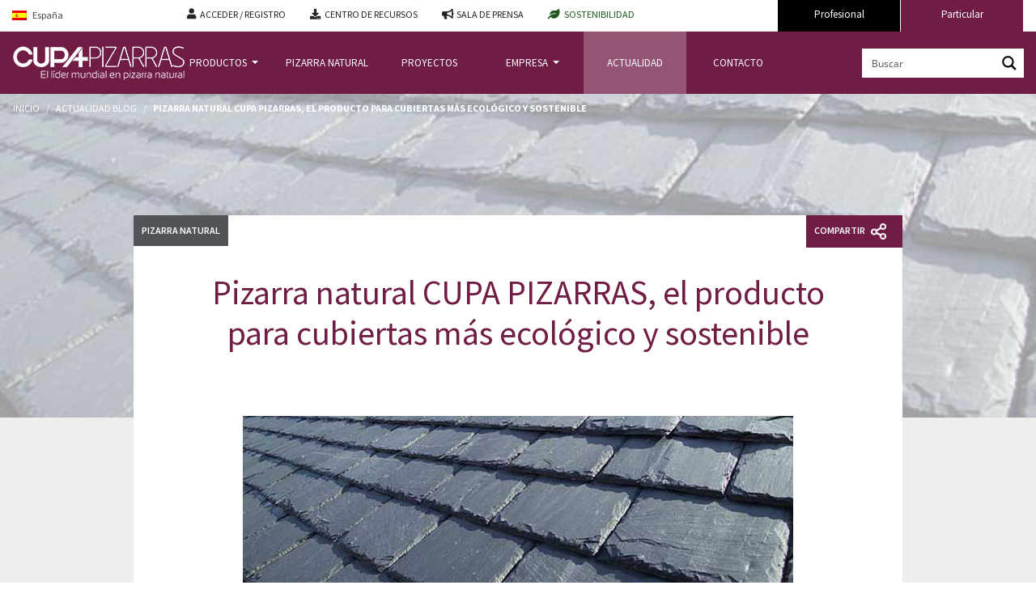

--- FILE ---
content_type: text/html; charset=UTF-8
request_url: https://www.cupapizarras.com/es/actualidad/pizarra-natural-cupa-el-producto-para-cubiertas-mas-ecologico-y-sostenible/
body_size: 76924
content:
<!DOCTYPE html>
<html lang="es">
<head><meta charset="UTF-8"><script>if(navigator.userAgent.match(/MSIE|Internet Explorer/i)||navigator.userAgent.match(/Trident\/7\..*?rv:11/i)){var href=document.location.href;if(!href.match(/[?&]nowprocket/)){if(href.indexOf("?")==-1){if(href.indexOf("#")==-1){document.location.href=href+"?nowprocket=1"}else{document.location.href=href.replace("#","?nowprocket=1#")}}else{if(href.indexOf("#")==-1){document.location.href=href+"&nowprocket=1"}else{document.location.href=href.replace("#","&nowprocket=1#")}}}}</script><script>(()=>{class RocketLazyLoadScripts{constructor(){this.v="2.0.4",this.userEvents=["keydown","keyup","mousedown","mouseup","mousemove","mouseover","mouseout","touchmove","touchstart","touchend","touchcancel","wheel","click","dblclick","input"],this.attributeEvents=["onblur","onclick","oncontextmenu","ondblclick","onfocus","onmousedown","onmouseenter","onmouseleave","onmousemove","onmouseout","onmouseover","onmouseup","onmousewheel","onscroll","onsubmit"]}async t(){this.i(),this.o(),/iP(ad|hone)/.test(navigator.userAgent)&&this.h(),this.u(),this.l(this),this.m(),this.k(this),this.p(this),this._(),await Promise.all([this.R(),this.L()]),this.lastBreath=Date.now(),this.S(this),this.P(),this.D(),this.O(),this.M(),await this.C(this.delayedScripts.normal),await this.C(this.delayedScripts.defer),await this.C(this.delayedScripts.async),await this.T(),await this.F(),await this.j(),await this.A(),window.dispatchEvent(new Event("rocket-allScriptsLoaded")),this.everythingLoaded=!0,this.lastTouchEnd&&await new Promise(t=>setTimeout(t,500-Date.now()+this.lastTouchEnd)),this.I(),this.H(),this.U(),this.W()}i(){this.CSPIssue=sessionStorage.getItem("rocketCSPIssue"),document.addEventListener("securitypolicyviolation",t=>{this.CSPIssue||"script-src-elem"!==t.violatedDirective||"data"!==t.blockedURI||(this.CSPIssue=!0,sessionStorage.setItem("rocketCSPIssue",!0))},{isRocket:!0})}o(){window.addEventListener("pageshow",t=>{this.persisted=t.persisted,this.realWindowLoadedFired=!0},{isRocket:!0}),window.addEventListener("pagehide",()=>{this.onFirstUserAction=null},{isRocket:!0})}h(){let t;function e(e){t=e}window.addEventListener("touchstart",e,{isRocket:!0}),window.addEventListener("touchend",function i(o){o.changedTouches[0]&&t.changedTouches[0]&&Math.abs(o.changedTouches[0].pageX-t.changedTouches[0].pageX)<10&&Math.abs(o.changedTouches[0].pageY-t.changedTouches[0].pageY)<10&&o.timeStamp-t.timeStamp<200&&(window.removeEventListener("touchstart",e,{isRocket:!0}),window.removeEventListener("touchend",i,{isRocket:!0}),"INPUT"===o.target.tagName&&"text"===o.target.type||(o.target.dispatchEvent(new TouchEvent("touchend",{target:o.target,bubbles:!0})),o.target.dispatchEvent(new MouseEvent("mouseover",{target:o.target,bubbles:!0})),o.target.dispatchEvent(new PointerEvent("click",{target:o.target,bubbles:!0,cancelable:!0,detail:1,clientX:o.changedTouches[0].clientX,clientY:o.changedTouches[0].clientY})),event.preventDefault()))},{isRocket:!0})}q(t){this.userActionTriggered||("mousemove"!==t.type||this.firstMousemoveIgnored?"keyup"===t.type||"mouseover"===t.type||"mouseout"===t.type||(this.userActionTriggered=!0,this.onFirstUserAction&&this.onFirstUserAction()):this.firstMousemoveIgnored=!0),"click"===t.type&&t.preventDefault(),t.stopPropagation(),t.stopImmediatePropagation(),"touchstart"===this.lastEvent&&"touchend"===t.type&&(this.lastTouchEnd=Date.now()),"click"===t.type&&(this.lastTouchEnd=0),this.lastEvent=t.type,t.composedPath&&t.composedPath()[0].getRootNode()instanceof ShadowRoot&&(t.rocketTarget=t.composedPath()[0]),this.savedUserEvents.push(t)}u(){this.savedUserEvents=[],this.userEventHandler=this.q.bind(this),this.userEvents.forEach(t=>window.addEventListener(t,this.userEventHandler,{passive:!1,isRocket:!0})),document.addEventListener("visibilitychange",this.userEventHandler,{isRocket:!0})}U(){this.userEvents.forEach(t=>window.removeEventListener(t,this.userEventHandler,{passive:!1,isRocket:!0})),document.removeEventListener("visibilitychange",this.userEventHandler,{isRocket:!0}),this.savedUserEvents.forEach(t=>{(t.rocketTarget||t.target).dispatchEvent(new window[t.constructor.name](t.type,t))})}m(){const t="return false",e=Array.from(this.attributeEvents,t=>"data-rocket-"+t),i="["+this.attributeEvents.join("],[")+"]",o="[data-rocket-"+this.attributeEvents.join("],[data-rocket-")+"]",s=(e,i,o)=>{o&&o!==t&&(e.setAttribute("data-rocket-"+i,o),e["rocket"+i]=new Function("event",o),e.setAttribute(i,t))};new MutationObserver(t=>{for(const n of t)"attributes"===n.type&&(n.attributeName.startsWith("data-rocket-")||this.everythingLoaded?n.attributeName.startsWith("data-rocket-")&&this.everythingLoaded&&this.N(n.target,n.attributeName.substring(12)):s(n.target,n.attributeName,n.target.getAttribute(n.attributeName))),"childList"===n.type&&n.addedNodes.forEach(t=>{if(t.nodeType===Node.ELEMENT_NODE)if(this.everythingLoaded)for(const i of[t,...t.querySelectorAll(o)])for(const t of i.getAttributeNames())e.includes(t)&&this.N(i,t.substring(12));else for(const e of[t,...t.querySelectorAll(i)])for(const t of e.getAttributeNames())this.attributeEvents.includes(t)&&s(e,t,e.getAttribute(t))})}).observe(document,{subtree:!0,childList:!0,attributeFilter:[...this.attributeEvents,...e]})}I(){this.attributeEvents.forEach(t=>{document.querySelectorAll("[data-rocket-"+t+"]").forEach(e=>{this.N(e,t)})})}N(t,e){const i=t.getAttribute("data-rocket-"+e);i&&(t.setAttribute(e,i),t.removeAttribute("data-rocket-"+e))}k(t){Object.defineProperty(HTMLElement.prototype,"onclick",{get(){return this.rocketonclick||null},set(e){this.rocketonclick=e,this.setAttribute(t.everythingLoaded?"onclick":"data-rocket-onclick","this.rocketonclick(event)")}})}S(t){function e(e,i){let o=e[i];e[i]=null,Object.defineProperty(e,i,{get:()=>o,set(s){t.everythingLoaded?o=s:e["rocket"+i]=o=s}})}e(document,"onreadystatechange"),e(window,"onload"),e(window,"onpageshow");try{Object.defineProperty(document,"readyState",{get:()=>t.rocketReadyState,set(e){t.rocketReadyState=e},configurable:!0}),document.readyState="loading"}catch(t){console.log("WPRocket DJE readyState conflict, bypassing")}}l(t){this.originalAddEventListener=EventTarget.prototype.addEventListener,this.originalRemoveEventListener=EventTarget.prototype.removeEventListener,this.savedEventListeners=[],EventTarget.prototype.addEventListener=function(e,i,o){o&&o.isRocket||!t.B(e,this)&&!t.userEvents.includes(e)||t.B(e,this)&&!t.userActionTriggered||e.startsWith("rocket-")||t.everythingLoaded?t.originalAddEventListener.call(this,e,i,o):(t.savedEventListeners.push({target:this,remove:!1,type:e,func:i,options:o}),"mouseenter"!==e&&"mouseleave"!==e||t.originalAddEventListener.call(this,e,t.savedUserEvents.push,o))},EventTarget.prototype.removeEventListener=function(e,i,o){o&&o.isRocket||!t.B(e,this)&&!t.userEvents.includes(e)||t.B(e,this)&&!t.userActionTriggered||e.startsWith("rocket-")||t.everythingLoaded?t.originalRemoveEventListener.call(this,e,i,o):t.savedEventListeners.push({target:this,remove:!0,type:e,func:i,options:o})}}J(t,e){this.savedEventListeners=this.savedEventListeners.filter(i=>{let o=i.type,s=i.target||window;return e!==o||t!==s||(this.B(o,s)&&(i.type="rocket-"+o),this.$(i),!1)})}H(){EventTarget.prototype.addEventListener=this.originalAddEventListener,EventTarget.prototype.removeEventListener=this.originalRemoveEventListener,this.savedEventListeners.forEach(t=>this.$(t))}$(t){t.remove?this.originalRemoveEventListener.call(t.target,t.type,t.func,t.options):this.originalAddEventListener.call(t.target,t.type,t.func,t.options)}p(t){let e;function i(e){return t.everythingLoaded?e:e.split(" ").map(t=>"load"===t||t.startsWith("load.")?"rocket-jquery-load":t).join(" ")}function o(o){function s(e){const s=o.fn[e];o.fn[e]=o.fn.init.prototype[e]=function(){return this[0]===window&&t.userActionTriggered&&("string"==typeof arguments[0]||arguments[0]instanceof String?arguments[0]=i(arguments[0]):"object"==typeof arguments[0]&&Object.keys(arguments[0]).forEach(t=>{const e=arguments[0][t];delete arguments[0][t],arguments[0][i(t)]=e})),s.apply(this,arguments),this}}if(o&&o.fn&&!t.allJQueries.includes(o)){const e={DOMContentLoaded:[],"rocket-DOMContentLoaded":[]};for(const t in e)document.addEventListener(t,()=>{e[t].forEach(t=>t())},{isRocket:!0});o.fn.ready=o.fn.init.prototype.ready=function(i){function s(){parseInt(o.fn.jquery)>2?setTimeout(()=>i.bind(document)(o)):i.bind(document)(o)}return"function"==typeof i&&(t.realDomReadyFired?!t.userActionTriggered||t.fauxDomReadyFired?s():e["rocket-DOMContentLoaded"].push(s):e.DOMContentLoaded.push(s)),o([])},s("on"),s("one"),s("off"),t.allJQueries.push(o)}e=o}t.allJQueries=[],o(window.jQuery),Object.defineProperty(window,"jQuery",{get:()=>e,set(t){o(t)}})}P(){const t=new Map;document.write=document.writeln=function(e){const i=document.currentScript,o=document.createRange(),s=i.parentElement;let n=t.get(i);void 0===n&&(n=i.nextSibling,t.set(i,n));const c=document.createDocumentFragment();o.setStart(c,0),c.appendChild(o.createContextualFragment(e)),s.insertBefore(c,n)}}async R(){return new Promise(t=>{this.userActionTriggered?t():this.onFirstUserAction=t})}async L(){return new Promise(t=>{document.addEventListener("DOMContentLoaded",()=>{this.realDomReadyFired=!0,t()},{isRocket:!0})})}async j(){return this.realWindowLoadedFired?Promise.resolve():new Promise(t=>{window.addEventListener("load",t,{isRocket:!0})})}M(){this.pendingScripts=[];this.scriptsMutationObserver=new MutationObserver(t=>{for(const e of t)e.addedNodes.forEach(t=>{"SCRIPT"!==t.tagName||t.noModule||t.isWPRocket||this.pendingScripts.push({script:t,promise:new Promise(e=>{const i=()=>{const i=this.pendingScripts.findIndex(e=>e.script===t);i>=0&&this.pendingScripts.splice(i,1),e()};t.addEventListener("load",i,{isRocket:!0}),t.addEventListener("error",i,{isRocket:!0}),setTimeout(i,1e3)})})})}),this.scriptsMutationObserver.observe(document,{childList:!0,subtree:!0})}async F(){await this.X(),this.pendingScripts.length?(await this.pendingScripts[0].promise,await this.F()):this.scriptsMutationObserver.disconnect()}D(){this.delayedScripts={normal:[],async:[],defer:[]},document.querySelectorAll("script[type$=rocketlazyloadscript]").forEach(t=>{t.hasAttribute("data-rocket-src")?t.hasAttribute("async")&&!1!==t.async?this.delayedScripts.async.push(t):t.hasAttribute("defer")&&!1!==t.defer||"module"===t.getAttribute("data-rocket-type")?this.delayedScripts.defer.push(t):this.delayedScripts.normal.push(t):this.delayedScripts.normal.push(t)})}async _(){await this.L();let t=[];document.querySelectorAll("script[type$=rocketlazyloadscript][data-rocket-src]").forEach(e=>{let i=e.getAttribute("data-rocket-src");if(i&&!i.startsWith("data:")){i.startsWith("//")&&(i=location.protocol+i);try{const o=new URL(i).origin;o!==location.origin&&t.push({src:o,crossOrigin:e.crossOrigin||"module"===e.getAttribute("data-rocket-type")})}catch(t){}}}),t=[...new Map(t.map(t=>[JSON.stringify(t),t])).values()],this.Y(t,"preconnect")}async G(t){if(await this.K(),!0!==t.noModule||!("noModule"in HTMLScriptElement.prototype))return new Promise(e=>{let i;function o(){(i||t).setAttribute("data-rocket-status","executed"),e()}try{if(navigator.userAgent.includes("Firefox/")||""===navigator.vendor||this.CSPIssue)i=document.createElement("script"),[...t.attributes].forEach(t=>{let e=t.nodeName;"type"!==e&&("data-rocket-type"===e&&(e="type"),"data-rocket-src"===e&&(e="src"),i.setAttribute(e,t.nodeValue))}),t.text&&(i.text=t.text),t.nonce&&(i.nonce=t.nonce),i.hasAttribute("src")?(i.addEventListener("load",o,{isRocket:!0}),i.addEventListener("error",()=>{i.setAttribute("data-rocket-status","failed-network"),e()},{isRocket:!0}),setTimeout(()=>{i.isConnected||e()},1)):(i.text=t.text,o()),i.isWPRocket=!0,t.parentNode.replaceChild(i,t);else{const i=t.getAttribute("data-rocket-type"),s=t.getAttribute("data-rocket-src");i?(t.type=i,t.removeAttribute("data-rocket-type")):t.removeAttribute("type"),t.addEventListener("load",o,{isRocket:!0}),t.addEventListener("error",i=>{this.CSPIssue&&i.target.src.startsWith("data:")?(console.log("WPRocket: CSP fallback activated"),t.removeAttribute("src"),this.G(t).then(e)):(t.setAttribute("data-rocket-status","failed-network"),e())},{isRocket:!0}),s?(t.fetchPriority="high",t.removeAttribute("data-rocket-src"),t.src=s):t.src="data:text/javascript;base64,"+window.btoa(unescape(encodeURIComponent(t.text)))}}catch(i){t.setAttribute("data-rocket-status","failed-transform"),e()}});t.setAttribute("data-rocket-status","skipped")}async C(t){const e=t.shift();return e?(e.isConnected&&await this.G(e),this.C(t)):Promise.resolve()}O(){this.Y([...this.delayedScripts.normal,...this.delayedScripts.defer,...this.delayedScripts.async],"preload")}Y(t,e){this.trash=this.trash||[];let i=!0;var o=document.createDocumentFragment();t.forEach(t=>{const s=t.getAttribute&&t.getAttribute("data-rocket-src")||t.src;if(s&&!s.startsWith("data:")){const n=document.createElement("link");n.href=s,n.rel=e,"preconnect"!==e&&(n.as="script",n.fetchPriority=i?"high":"low"),t.getAttribute&&"module"===t.getAttribute("data-rocket-type")&&(n.crossOrigin=!0),t.crossOrigin&&(n.crossOrigin=t.crossOrigin),t.integrity&&(n.integrity=t.integrity),t.nonce&&(n.nonce=t.nonce),o.appendChild(n),this.trash.push(n),i=!1}}),document.head.appendChild(o)}W(){this.trash.forEach(t=>t.remove())}async T(){try{document.readyState="interactive"}catch(t){}this.fauxDomReadyFired=!0;try{await this.K(),this.J(document,"readystatechange"),document.dispatchEvent(new Event("rocket-readystatechange")),await this.K(),document.rocketonreadystatechange&&document.rocketonreadystatechange(),await this.K(),this.J(document,"DOMContentLoaded"),document.dispatchEvent(new Event("rocket-DOMContentLoaded")),await this.K(),this.J(window,"DOMContentLoaded"),window.dispatchEvent(new Event("rocket-DOMContentLoaded"))}catch(t){console.error(t)}}async A(){try{document.readyState="complete"}catch(t){}try{await this.K(),this.J(document,"readystatechange"),document.dispatchEvent(new Event("rocket-readystatechange")),await this.K(),document.rocketonreadystatechange&&document.rocketonreadystatechange(),await this.K(),this.J(window,"load"),window.dispatchEvent(new Event("rocket-load")),await this.K(),window.rocketonload&&window.rocketonload(),await this.K(),this.allJQueries.forEach(t=>t(window).trigger("rocket-jquery-load")),await this.K(),this.J(window,"pageshow");const t=new Event("rocket-pageshow");t.persisted=this.persisted,window.dispatchEvent(t),await this.K(),window.rocketonpageshow&&window.rocketonpageshow({persisted:this.persisted})}catch(t){console.error(t)}}async K(){Date.now()-this.lastBreath>45&&(await this.X(),this.lastBreath=Date.now())}async X(){return document.hidden?new Promise(t=>setTimeout(t)):new Promise(t=>requestAnimationFrame(t))}B(t,e){return e===document&&"readystatechange"===t||(e===document&&"DOMContentLoaded"===t||(e===window&&"DOMContentLoaded"===t||(e===window&&"load"===t||e===window&&"pageshow"===t)))}static run(){(new RocketLazyLoadScripts).t()}}RocketLazyLoadScripts.run()})();</script>
    
    <meta name="viewport" content="width=device-width, initial-scale=1">
    <meta http-equiv="X-UA-Compatible" content="IE=edge">
    <link rel="profile" href="http://gmpg.org/xfn/11">

	<script nowprocket>
		var wt_cli_ad_storage = 'granted';
		//set default value "denied" or "granted" 
		//for advertisement cookies storage

		var wt_cli_analytics_storage = 'granted';
		var wt_cli_functionality_storage = 'granted';
		var wt_cli_personalization_storage = 'granted';
		var wt_cli_security_storage = 'granted';
		var wt_cli_ad_user_data = 'granted';
		var wt_cli_ad_personalization = 'granted';

		var wt_cli_ad_category = 'advertisement';
		//set slug of advertisement cookie category 

		var wt_cli_analytics_category = 'analytics';
		//set slug of analytics cookie category

		var wt_cli_personalization_category = 'others';
		//set slug of personalization cookie category


		var redact_ad_data = false;
		// set "true" to increase the fidelity of advertising storage restrictions

		var wt_cli_bypass = 0;
		// for cookie scan support
		if( wt_cli_bypass ) {
			wt_cli_ad_storage = wt_cli_analytics_storage = 'granted';
		}
		window.dataLayer = window.dataLayer || [];
		function gtag(){dataLayer.push(arguments);}
		gtag('consent', 'default', {
			'ad_storage': wt_cli_ad_storage,
			'analytics_storage': wt_cli_analytics_storage,
			'functionality_storage': wt_cli_functionality_storage,
			'personalization_storage': wt_cli_personalization_storage,
			'security_storage': wt_cli_security_storage ,
			'ad_user_data': wt_cli_ad_user_data,
			'ad_personalization': wt_cli_ad_personalization
		});
		set_ads_data_redaction();
		
		function CookieLawInfo_Accept_Callback() {
			wt_cli_ad_storage = 'granted';
			wt_cli_analytics_storage = 'granted';
			wt_cli_functionality_storage = 'granted';
			wt_cli_personalization_storage = 'granted';
			wt_cli_security_storage  = 'granted';
			wt_cli_ad_user_data  = 'granted';
			wt_cli_ad_personalization  = 'granted';

			var pathArray=window.location.pathname.split("/");
			var country = pathArray[1];

			if(CLI.consent[wt_cli_ad_category + "_" + country] == false) {
				wt_cli_ad_storage = 'denied';
				wt_cli_ad_user_data = 'denied';
				wt_cli_ad_personalization = 'denied';
			}
			if(CLI.consent[wt_cli_analytics_category + "_" + country] == false) {
				wt_cli_analytics_storage = 'denied';
			}
			if(CLI.consent[wt_cli_personalization_category + "_" + country] == false) {
				wt_cli_personalization_storage = 'denied';
			}

			gtag('consent', 'update', {
				'ad_storage': wt_cli_ad_storage,
				'analytics_storage': wt_cli_analytics_storage,
				'functionality_storage': wt_cli_functionality_storage,
				'personalization_storage': wt_cli_personalization_storage,
				'security_storage': wt_cli_security_storage,
				'ad_user_data': wt_cli_ad_user_data,
				'ad_personalization': wt_cli_ad_personalization

			});
			set_ads_data_redaction();
		} 
		function set_ads_data_redaction() {
			if(redact_ad_data && wt_cli_ad_storage == 'denied') {
				gtag('set', 'ads_data_redaction', true);
			}
		}
	</script>
	
<!-- Google tag (gtag.js) -->
<script nowprocket async src="https://www.googletagmanager.com/gtag/js?id=G-E48G03XTL2"></script>
<script nowprocket id="tag-ga4">
  window.dataLayer = window.dataLayer || [];
  function gtag(){dataLayer.push(arguments);}
  gtag('js', new Date());

  gtag('config', 'G-E48G03XTL2');
</script>

<!-- Google Tag Manager -->
<script type="rocketlazyloadscript">(function(w,d,s,l,i){w[l]=w[l]||[];w[l].push({'gtm.start':
new Date().getTime(),event:'gtm.js'});var f=d.getElementsByTagName(s)[0],
j=d.createElement(s),dl=l!='dataLayer'?'&l='+l:'';j.async=true;j.src=
'https://www.googletagmanager.com/gtm.js?id='+i+dl;f.parentNode.insertBefore(j,f);
})(window,document,'script','dataLayer','GTM-NJKM8TW');</script>
<!-- End Google Tag Manager -->

<meta name='robots' content='index, follow, max-image-preview:large, max-snippet:-1, max-video-preview:-1' />
	<style></style>
	<link rel="alternate" hreflang="es" href="https://www.cupapizarras.com/es/actualidad/pizarra-natural-cupa-el-producto-para-cubiertas-mas-ecologico-y-sostenible/" />

	<title>Pizarra natural CUPA PIZARRAS, el producto para cubiertas más ecológico y sostenible | Cupa Pizarras</title>
<link data-rocket-prefetch href="https://www.googletagmanager.com" rel="dns-prefetch">
<link data-rocket-prefetch href="https://fonts.googleapis.com" rel="dns-prefetch">
<link crossorigin data-rocket-preload as="font" href="https://fonts.gstatic.com/s/opensans/v44/memvYaGs126MiZpBA-UvWbX2vVnXBbObj2OVTS-muw.woff2" rel="preload">
<link crossorigin data-rocket-preload as="font" href="https://www.cupapizarras.com/wp-content/uploads/elementor/google-fonts/fonts/sourcesanspro-2030b9e5.woff2" rel="preload">
<link crossorigin data-rocket-preload as="font" href="https://www.cupapizarras.com/wp-content/uploads/elementor/google-fonts/fonts/sourcesanspro-3f16f114.woff2" rel="preload">
<link crossorigin data-rocket-preload as="font" href="https://www.cupapizarras.com/wp-content/uploads/elementor/google-fonts/fonts/sourcesanspro-1e1bf462.woff2" rel="preload">
<link crossorigin data-rocket-preload as="font" href="https://www.cupapizarras.com/wp-content/uploads/elementor/google-fonts/fonts/sourcesanspro-0d8f4c2f.woff2" rel="preload">
<link crossorigin data-rocket-preload as="font" href="https://www.cupapizarras.com/wp-content/themes/cupa-child/webfonts/fa-solid-900.woff2" rel="preload">
<style id="wpr-usedcss">img:is([sizes=auto i],[sizes^="auto," i]){contain-intrinsic-size:3000px 1500px}@font-face{font-family:'Open Sans';font-style:normal;font-weight:400;font-stretch:100%;font-display:swap;src:url(https://fonts.gstatic.com/s/opensans/v44/memvYaGs126MiZpBA-UvWbX2vVnXBbObj2OVTS-muw.woff2) format('woff2');unicode-range:U+0000-00FF,U+0131,U+0152-0153,U+02BB-02BC,U+02C6,U+02DA,U+02DC,U+0304,U+0308,U+0329,U+2000-206F,U+20AC,U+2122,U+2191,U+2193,U+2212,U+2215,U+FEFF,U+FFFD}@font-face{font-family:'Open Sans';font-style:normal;font-weight:600;font-stretch:100%;font-display:swap;src:url(https://fonts.gstatic.com/s/opensans/v44/memvYaGs126MiZpBA-UvWbX2vVnXBbObj2OVTS-muw.woff2) format('woff2');unicode-range:U+0000-00FF,U+0131,U+0152-0153,U+02BB-02BC,U+02C6,U+02DA,U+02DC,U+0304,U+0308,U+0329,U+2000-206F,U+20AC,U+2122,U+2191,U+2193,U+2212,U+2215,U+FEFF,U+FFFD}@font-face{font-family:'Open Sans';font-style:normal;font-weight:700;font-stretch:100%;font-display:swap;src:url(https://fonts.gstatic.com/s/opensans/v44/memvYaGs126MiZpBA-UvWbX2vVnXBbObj2OVTS-muw.woff2) format('woff2');unicode-range:U+0000-00FF,U+0131,U+0152-0153,U+02BB-02BC,U+02C6,U+02DA,U+02DC,U+0304,U+0308,U+0329,U+2000-206F,U+20AC,U+2122,U+2191,U+2193,U+2212,U+2215,U+FEFF,U+FFFD}@font-face{font-family:'Open Sans';font-style:normal;font-weight:800;font-stretch:100%;font-display:swap;src:url(https://fonts.gstatic.com/s/opensans/v44/memvYaGs126MiZpBA-UvWbX2vVnXBbObj2OVTS-muw.woff2) format('woff2');unicode-range:U+0000-00FF,U+0131,U+0152-0153,U+02BB-02BC,U+02C6,U+02DA,U+02DC,U+0304,U+0308,U+0329,U+2000-206F,U+20AC,U+2122,U+2191,U+2193,U+2212,U+2215,U+FEFF,U+FFFD}.scriptlesssocialsharing{box-sizing:border-box;margin:18px auto}.scriptlesssocialsharing a.button{border:none;border-radius:0;box-shadow:none;color:#fff;line-height:1;margin:0;text-align:center;text-decoration:none}.scriptlesssocialsharing a.button:hover{color:#fff}.scriptlesssocialsharing .screen-reader-text{position:absolute;clip:rect(1px,1px,1px,1px);height:1px;width:1px;border:0;overflow:hidden}.scriptlesssocialsharing__buttons{display:flex;flex-wrap:wrap}.scriptlesssocialsharing__buttons a.button{border:1px solid;display:flex;justify-content:center;align-items:center}.scriptlesssocialsharing__icon{display:inline-block;fill:currentColor;font-size:18px;height:1em;width:1em}.scriptlesssocialsharing .button.email{background-color:rgba(51,51,51,.8)}.scriptlesssocialsharing .button.email:hover{background-color:#333}.scriptlesssocialsharing .button.twitter{background-color:rgba(20,23,26,.8)}.scriptlesssocialsharing .button.twitter:hover{background-color:#14171a}.scriptlesssocialsharing .button.facebook{background-color:rgba(59,89,152,.8)}.scriptlesssocialsharing .button.facebook:hover{background-color:#3b5998}.scriptlesssocialsharing .button.linkedin{background-color:rgba(0,119,181,.8)}.scriptlesssocialsharing .button.linkedin:hover{background-color:#0077b5}.scriptlesssocialsharing .button.pinterest{background-color:rgba(189,8,28,.8)}.scriptlesssocialsharing .button.pinterest:hover{background-color:#bd081c}.scriptlesssocialsharing .button.reddit{background-color:rgba(255,69,0,.8)}.scriptlesssocialsharing .button.reddit:hover{background-color:#ff4500}.scriptlesssocialsharing .button.whatsapp{background-color:rgba(37,211,102,.8)}.scriptlesssocialsharing .button.whatsapp:hover{background-color:#25d366}.scriptlesssocialsharing .button.pocket{background-color:rgba(239,64,86,.8)}.scriptlesssocialsharing .button.pocket:hover{background-color:#ef4056}.scriptlesssocialsharing .button.telegram{background-color:rgba(0,136,204,.8)}.scriptlesssocialsharing .button.telegram:hover{background-color:#08c}@media print{.scriptlesssocialsharing{display:none}}.scriptlesssocialsharing__buttons a.button{padding:10px;flex:0}.wpml-ls-legacy-dropdown{width:15.5em;max-width:100%}.wpml-ls-legacy-dropdown>ul{position:relative;padding:0;margin:0!important;list-style-type:none}.wpml-ls-legacy-dropdown .wpml-ls-current-language:focus .wpml-ls-sub-menu,.wpml-ls-legacy-dropdown .wpml-ls-current-language:hover .wpml-ls-sub-menu{visibility:visible}.wpml-ls-legacy-dropdown .wpml-ls-item{padding:0;margin:0;list-style-type:none}.wpml-ls-legacy-dropdown a{display:block;text-decoration:none;color:#444;border:1px solid #cdcdcd;background-color:#fff;padding:5px 10px;line-height:1}.wpml-ls-legacy-dropdown a span{vertical-align:middle}.wpml-ls-legacy-dropdown a.wpml-ls-item-toggle{position:relative;padding-right:calc(10px + 1.4em)}.wpml-ls-legacy-dropdown a.wpml-ls-item-toggle:after{content:"";vertical-align:middle;display:inline-block;border:.35em solid transparent;border-top:.5em solid;position:absolute;right:10px;top:calc(50% - .175em)}.wpml-ls-legacy-dropdown .wpml-ls-current-language:hover>a,.wpml-ls-legacy-dropdown a:focus,.wpml-ls-legacy-dropdown a:hover{color:#000;background:#eee}.wpml-ls-legacy-dropdown .wpml-ls-sub-menu{visibility:hidden;position:absolute;top:100%;right:0;left:0;border-top:1px solid #cdcdcd;padding:0;margin:0;list-style-type:none;z-index:101}.wpml-ls-legacy-dropdown .wpml-ls-sub-menu a{border-width:0 1px 1px}.wpml-ls-legacy-dropdown .wpml-ls-flag{display:inline;vertical-align:middle}.wpml-ls-legacy-dropdown .wpml-ls-flag+span{margin-left:.4em}.wpml-ls-statics-shortcode_actions{background-color:#fff}.wpml-ls-statics-shortcode_actions,.wpml-ls-statics-shortcode_actions .wpml-ls-sub-menu,.wpml-ls-statics-shortcode_actions a{border-color:#cdcdcd}.wpml-ls-statics-shortcode_actions .wpml-ls-sub-menu a,.wpml-ls-statics-shortcode_actions .wpml-ls-sub-menu a:link,.wpml-ls-statics-shortcode_actions a,.wpml-ls-statics-shortcode_actions li:not(.wpml-ls-current-language) .wpml-ls-link,.wpml-ls-statics-shortcode_actions li:not(.wpml-ls-current-language) .wpml-ls-link:link{color:#444;background-color:#fff}.wpml-ls-statics-shortcode_actions .wpml-ls-sub-menu a:focus,.wpml-ls-statics-shortcode_actions .wpml-ls-sub-menu a:hover,.wpml-ls-statics-shortcode_actions .wpml-ls-sub-menu a:link:focus,.wpml-ls-statics-shortcode_actions .wpml-ls-sub-menu a:link:hover{color:#000;background-color:#eee}.wpml-ls-statics-shortcode_actions .wpml-ls-current-language>a{color:#444;background-color:#fff}.wpml-ls-statics-shortcode_actions .wpml-ls-current-language:hover>a,.wpml-ls-statics-shortcode_actions .wpml-ls-current-language>a:focus{color:#000;background-color:#eee}body{margin:0;-webkit-font-smoothing:auto}progress,video{display:inline-block;vertical-align:baseline}[hidden],template{display:none}a{background-color:transparent}a:active,a:hover{outline:0}sub,sup{font-size:75%;line-height:0;position:relative;vertical-align:baseline}img{border:0}svg:not(:root){overflow:hidden}button{overflow:visible}button,html input[type=button],input[type=reset],input[type=submit]{-webkit-appearance:button;cursor:pointer}button[disabled],html input[disabled]{cursor:default}button::-moz-focus-inner,input::-moz-focus-inner{border:0;padding:0}input{line-height:normal}input[type=number]::-webkit-inner-spin-button,input[type=number]::-webkit-outer-spin-button{height:auto}input[type=search]::-webkit-search-cancel-button,input[type=search]::-webkit-search-decoration{-webkit-appearance:none}fieldset{border:1px solid silver;margin:0 2px;padding:.35em .625em .75em}legend{border:0;padding:0}textarea{overflow:auto}optgroup{font-weight:700}table{border-collapse:collapse;border-spacing:0}h1,h3,h4{clear:both;color:#24292e;font-weight:600;margin-top:24px;margin-bottom:15px}h1{font-size:32px;padding-bottom:10px}h3{font-size:18px;line-height:25px}h4{font-size:16px;line-height:20px}p{margin-bottom:1.5em}body{background:#fff}img{height:auto;max-width:100%}table{margin:0 0 1.5em;width:100%}header#masthead{margin-bottom:0;background-color:#563d7c;box-shadow:0 .5rem 1rem rgba(0,0,0,.05),inset 0 -1px 0 rgba(0,0,0,.1);padding:.74rem 1rem}.navbar-brand>a{color:rgba(0,0,0,.9);font-size:1.1rem;outline:0;text-decoration:none;color:#fff;font-weight:700}.navbar-brand>a:hover,.navbar-brand>a:visited{text-decoration:none}#masthead nav{padding-left:0;padding-right:0}body:not(.theme-preset-active) #masthead .navbar-nav>li>a{color:#cdbfe3;padding:.5rem;font-weight:500;font-size:.875rem}body:not(.theme-preset-active) #masthead .navbar-nav>li>a:hover{color:#fff;font-weight:600}.navbar-brand{height:auto}.dropdown-menu .dropdown-toggle::after{border-bottom:.3em solid transparent;border-left:.3em solid;border-top:.3em solid transparent}.dropdown.menu-item-has-children .dropdown.menu-item-has-children{position:relative}.dropdown.menu-item-has-children .dropdown.menu-item-has-children>.dropdown-menu{top:0;left:100%;margin-top:-6px;margin-left:-1px;-webkit-border-radius:0 6px 6px 6px;-moz-border-radius:0 6px 6px;border-radius:0 6px 6px 6px}.dropdown.menu-item-has-children .dropdown.menu-item-has-children:hover>.dropdown-menu{display:block}.dropdown.menu-item-has-children .dropdown.menu-item-has-children>a:after{display:block;content:" ";float:right;width:0;height:0;border-color:transparent;border-style:solid;border-width:5px 0 5px 5px;border-left-color:#ccc;margin-top:5px;margin-right:-10px}.dropdown.menu-item-has-children .dropdown.menu-item-has-children:hover>a:after{border-left-color:#fff}.menu-toggle{display:block}.dropdown-item{line-height:1.2;padding-bottom:.313rem;padding-top:.313rem}.dropdown-menu{min-width:12.5rem}.dropdown-menu .dropdown-item{white-space:normal;background:0 0;line-height:1.6}.dropdown-menu .dropdown-item:hover{background:0 0}@media screen and (min-width:37.5em){.menu-toggle{display:none}}@media screen and (min-width:769px){.dropdown-menu li>.dropdown-menu{right:-9.875rem;top:1.375rem}}@media screen and (max-width:991px){.navbar-nav .dropdown-menu{border:none;margin-left:1.25rem;padding:0}.dropdown-menu li a{padding:0}#masthead .navbar-nav>li>a{padding-bottom:.625rem;padding-top:.313rem}.navbar-light .navbar-toggler{border:none;outline:0}}.screen-reader-text{clip:rect(1px,1px,1px,1px);position:absolute!important;height:1px;width:1px;overflow:hidden;word-wrap:normal!important}.screen-reader-text:focus{background-color:#f1f1f1;border-radius:3px;box-shadow:0 0 2px 2px rgba(0,0,0,.6);clip:auto!important;color:#21759b;display:block;font-size:14px;font-size:.875rem;font-weight:700;height:auto;left:.313rem;line-height:normal;padding:.938rem 1.438rem .875rem;text-decoration:none;top:.313rem;width:auto;z-index:100000}#content[tabindex="-1"]:focus{outline:0}.alignleft{display:inline;float:left;margin-right:1.5em}.aligncenter{clear:both;display:block;margin-left:auto;margin-right:auto}a img.alignleft{float:left;margin:.313rem 1.25rem 1.25rem 0}a img.aligncenter{display:block;margin-left:auto;margin-right:auto}.site-footer:after,.site-footer:before,.site-header:after,.site-header:before{content:"";display:table;table-layout:fixed}.site-footer:after,.site-header:after{clear:both}.widget{margin:0 0 1.5em;font-size:.875rem}.widget select{max-width:100%}.nav>li>a:focus,.nav>li>a:hover{background-color:#eee;text-decoration:none}.post.hentry{margin-bottom:4rem}embed,iframe,object{max-width:100%}.gallery{margin-bottom:1.5em}footer#colophon{font-size:85%}body:not(.theme-preset-active) footer#colophon{color:#99979c;background-color:#f7f7f7}footer#colophon a{color:inherit}@media screen and (max-width:767px){#masthead .navbar-nav>li>a{padding-bottom:.938rem;padding-top:.938rem}}@media only screen and (max-width:1280px){html{font-size:95%}}@media screen and (max-width:1199px){.navbar-nav .dropdown-menu{background:0 0;box-shadow:none;border:none}}@media only screen and (max-width:1024px){html{font-size:90%}}@media only screen and (max-width:960px){html{font-size:85%}}@media only screen and (max-width:768px){html{font-size:80%}}@media only screen and (max-width:480px){html{font-size:75%}}:root{--blue:#007bff;--indigo:#6610f2;--purple:#6f42c1;--pink:#e83e8c;--red:#dc3545;--orange:#fd7e14;--yellow:#ffc107;--green:#28a745;--teal:#20c997;--cyan:#17a2b8;--white:#fff;--gray:#6c757d;--gray-dark:#343a40;--primary:#007bff;--secondary:#6c757d;--success:#28a745;--info:#17a2b8;--warning:#ffc107;--danger:#dc3545;--light:#f8f9fa;--dark:#343a40;--breakpoint-xs:0;--breakpoint-sm:576px;--breakpoint-md:768px;--breakpoint-lg:992px;--breakpoint-xl:1200px;--font-family-sans-serif:-apple-system,BlinkMacSystemFont,"Segoe UI",Roboto,"Helvetica Neue",Arial,"Noto Sans",sans-serif,"Apple Color Emoji","Segoe UI Emoji","Segoe UI Symbol","Noto Color Emoji";--font-family-monospace:SFMono-Regular,Menlo,Monaco,Consolas,"Liberation Mono","Courier New",monospace}*,::after,::before{box-sizing:border-box}html{font-family:sans-serif;line-height:1.15;-webkit-text-size-adjust:100%;-webkit-tap-highlight-color:transparent}article,footer,header,main,nav,section{display:block}body{margin:0;font-family:-apple-system,BlinkMacSystemFont,"Segoe UI",Roboto,"Helvetica Neue",Arial,"Noto Sans",sans-serif,"Apple Color Emoji","Segoe UI Emoji","Segoe UI Symbol","Noto Color Emoji";font-size:1rem;font-weight:400;line-height:1.5;color:#212529;text-align:left;background-color:#fff}[tabindex="-1"]:focus:not(:focus-visible){outline:0!important}h1,h3,h4{margin-top:0;margin-bottom:.5rem}p{margin-top:0;margin-bottom:1rem}address{margin-bottom:1rem;font-style:normal;line-height:inherit}dl,ul{margin-top:0;margin-bottom:1rem}ul ul{margin-bottom:0}dt{font-weight:700}strong{font-weight:bolder}sub,sup{position:relative;font-size:75%;line-height:0;vertical-align:baseline}sub{bottom:-.25em}sup{top:-.5em}a{color:#007bff;text-decoration:none;background-color:transparent}a:hover{color:#0056b3;text-decoration:underline}a:not([href]):not([class]){color:inherit;text-decoration:none}a:not([href]):not([class]):hover{color:inherit;text-decoration:none}code{font-family:SFMono-Regular,Menlo,Monaco,Consolas,"Liberation Mono","Courier New",monospace;font-size:1em}img{vertical-align:middle;border-style:none}svg{overflow:hidden;vertical-align:middle}table{border-collapse:collapse}caption{padding-top:.75rem;padding-bottom:.75rem;color:#6c757d;text-align:left;caption-side:bottom}label{display:inline-block;margin-bottom:.5rem}button{border-radius:0}button:focus{outline:dotted 1px;outline:-webkit-focus-ring-color auto 5px}button,input,optgroup,select,textarea{margin:0;font-family:inherit;font-size:inherit;line-height:inherit}button,input{overflow:visible}button,select{text-transform:none}[role=button]{cursor:pointer}select{word-wrap:normal}[type=button],[type=reset],[type=submit],button{-webkit-appearance:button}[type=button]:not(:disabled),[type=reset]:not(:disabled),[type=submit]:not(:disabled),button:not(:disabled){cursor:pointer}[type=button]::-moz-focus-inner,[type=reset]::-moz-focus-inner,[type=submit]::-moz-focus-inner,button::-moz-focus-inner{padding:0;border-style:none}input[type=checkbox],input[type=radio]{box-sizing:border-box;padding:0}textarea{overflow:auto;resize:vertical}fieldset{min-width:0;padding:0;margin:0;border:0}legend{display:block;width:100%;max-width:100%;padding:0;margin-bottom:.5rem;font-size:1.5rem;line-height:inherit;color:inherit;white-space:normal}progress{vertical-align:baseline}[type=number]::-webkit-inner-spin-button,[type=number]::-webkit-outer-spin-button{height:auto}[type=search]{outline-offset:-2px;-webkit-appearance:none}[type=search]::-webkit-search-decoration{-webkit-appearance:none}::-webkit-file-upload-button{font:inherit;-webkit-appearance:button}template{display:none}[hidden]{display:none!important}.h3,h1,h3,h4{margin-bottom:.5rem;font-weight:500;line-height:1.2}h1{font-size:2.5rem}.h3,h3{font-size:1.75rem}h4{font-size:1.5rem}code{font-size:87.5%;color:#e83e8c;word-wrap:break-word}a>code{color:inherit}.container,.container-fluid{width:100%;padding-right:15px;padding-left:15px;margin-right:auto;margin-left:auto}@media (min-width:576px){.container{max-width:540px}}@media (min-width:768px){.container{max-width:720px}}@media (min-width:992px){.container{max-width:960px}}@media (min-width:1200px){.container{max-width:1140px}}.row{display:-ms-flexbox;display:flex;-ms-flex-wrap:wrap;flex-wrap:wrap;margin-right:-15px;margin-left:-15px}.col,.col-lg-10,.col-lg-12,.col-lg-2,.col-lg-3,.col-lg-6,.col-md-12,.col-sm-10,.col-sm-12,.col-sm-2{position:relative;width:100%;padding-right:15px;padding-left:15px}.col{-ms-flex-preferred-size:0;flex-basis:0;-ms-flex-positive:1;flex-grow:1;max-width:100%}@media (min-width:576px){.col-sm-2{-ms-flex:0 0 16.666667%;flex:0 0 16.666667%;max-width:16.666667%}.col-sm-10{-ms-flex:0 0 83.333333%;flex:0 0 83.333333%;max-width:83.333333%}.col-sm-12{-ms-flex:0 0 100%;flex:0 0 100%;max-width:100%}}@media (min-width:768px){.col-md-12{-ms-flex:0 0 100%;flex:0 0 100%;max-width:100%}}@media (min-width:992px){.col-lg-2{-ms-flex:0 0 16.666667%;flex:0 0 16.666667%;max-width:16.666667%}.col-lg-3{-ms-flex:0 0 25%;flex:0 0 25%;max-width:25%}.col-lg-6{-ms-flex:0 0 50%;flex:0 0 50%;max-width:50%}.col-lg-10{-ms-flex:0 0 83.333333%;flex:0 0 83.333333%;max-width:83.333333%}.col-lg-12{-ms-flex:0 0 100%;flex:0 0 100%;max-width:100%}}.table{width:100%;margin-bottom:1rem;color:#212529}.table tbody+tbody{border-top:2px solid #dee2e6}.form-control{display:block;width:100%;height:calc(1.5em + .75rem + 2px);padding:.375rem .75rem;font-size:1rem;font-weight:400;line-height:1.5;color:#495057;background-color:#fff;background-clip:padding-box;border:1px solid #ced4da;border-radius:.25rem;transition:border-color .15s ease-in-out,box-shadow .15s ease-in-out}@media (prefers-reduced-motion:reduce){.form-control{transition:none}}.form-control::-ms-expand{background-color:transparent;border:0}.form-control:-moz-focusring{color:transparent;text-shadow:0 0 0 #495057}.form-control:focus{color:#495057;background-color:#fff;border-color:#80bdff;outline:0;box-shadow:0 0 0 .2rem rgba(0,123,255,.25)}.form-control::-webkit-input-placeholder{color:#6c757d;opacity:1}.form-control::-moz-placeholder{color:#6c757d;opacity:1}.form-control:-ms-input-placeholder{color:#6c757d;opacity:1}.form-control::-ms-input-placeholder{color:#6c757d;opacity:1}.form-control::placeholder{color:#6c757d;opacity:1}.form-control:disabled{background-color:#e9ecef;opacity:1}input[type=time].form-control{-webkit-appearance:none;-moz-appearance:none;appearance:none}select.form-control:focus::-ms-value{color:#495057;background-color:#fff}select.form-control[multiple],select.form-control[size]{height:auto}textarea.form-control{height:auto}.form-check-label{margin-bottom:0}.btn{display:inline-block;font-weight:400;color:#212529;text-align:center;vertical-align:middle;-webkit-user-select:none;-moz-user-select:none;-ms-user-select:none;user-select:none;background-color:transparent;border:1px solid transparent;padding:.375rem .75rem;font-size:1rem;line-height:1.5;border-radius:.25rem;transition:color .15s ease-in-out,background-color .15s ease-in-out,border-color .15s ease-in-out,box-shadow .15s ease-in-out}@media (prefers-reduced-motion:reduce){.btn{transition:none}}.btn:hover{color:#212529;text-decoration:none}.btn.focus,.btn:focus{outline:0;box-shadow:0 0 0 .2rem rgba(0,123,255,.25)}.btn.disabled,.btn:disabled{opacity:.65}.btn:not(:disabled):not(.disabled){cursor:pointer}a.btn.disabled,fieldset:disabled a.btn{pointer-events:none}.fade{transition:opacity .15s linear}@media (prefers-reduced-motion:reduce){.fade{transition:none}}.fade:not(.show){opacity:0}.collapse:not(.show){display:none}.collapsing{position:relative;height:0;overflow:hidden;transition:height .35s ease}.dropdown,.dropleft,.dropright,.dropup{position:relative}.dropdown-toggle{white-space:nowrap}.dropdown-toggle::after{display:inline-block;margin-left:.255em;vertical-align:.255em;content:"";border-top:.3em solid;border-right:.3em solid transparent;border-bottom:0;border-left:.3em solid transparent}.dropdown-toggle:empty::after{margin-left:0}.dropdown-menu{position:absolute;top:100%;left:0;z-index:1000;display:none;float:left;min-width:10rem;padding:.5rem 0;margin:.125rem 0 0;font-size:1rem;color:#212529;text-align:left;list-style:none;background-color:#fff;background-clip:padding-box;border:1px solid rgba(0,0,0,.15);border-radius:.25rem}.dropdown-menu-right{right:0;left:auto}.dropup .dropdown-menu{top:auto;bottom:100%;margin-top:0;margin-bottom:.125rem}.dropup .dropdown-toggle::after{display:inline-block;margin-left:.255em;vertical-align:.255em;content:"";border-top:0;border-right:.3em solid transparent;border-bottom:.3em solid;border-left:.3em solid transparent}.dropup .dropdown-toggle:empty::after{margin-left:0}.dropright .dropdown-menu{top:0;right:auto;left:100%;margin-top:0;margin-left:.125rem}.dropright .dropdown-toggle::after{display:inline-block;margin-left:.255em;vertical-align:.255em;content:"";border-top:.3em solid transparent;border-right:0;border-bottom:.3em solid transparent;border-left:.3em solid}.dropright .dropdown-toggle:empty::after{margin-left:0}.dropright .dropdown-toggle::after{vertical-align:0}.dropleft .dropdown-menu{top:0;right:100%;left:auto;margin-top:0;margin-right:.125rem}.dropleft .dropdown-toggle::after{display:inline-block;margin-left:.255em;vertical-align:.255em;content:""}.dropleft .dropdown-toggle::after{display:none}.dropleft .dropdown-toggle::before{display:inline-block;margin-right:.255em;vertical-align:.255em;content:"";border-top:.3em solid transparent;border-right:.3em solid;border-bottom:.3em solid transparent}.dropleft .dropdown-toggle:empty::after{margin-left:0}.dropleft .dropdown-toggle::before{vertical-align:0}.dropdown-menu[x-placement^=bottom],.dropdown-menu[x-placement^=left],.dropdown-menu[x-placement^=right],.dropdown-menu[x-placement^=top]{right:auto;bottom:auto}.dropdown-item{display:block;width:100%;padding:.25rem 1.5rem;clear:both;font-weight:400;color:#212529;text-align:inherit;white-space:nowrap;background-color:transparent;border:0}.dropdown-item:focus,.dropdown-item:hover{color:#16181b;text-decoration:none;background-color:#f8f9fa}.dropdown-item.active,.dropdown-item:active{color:#fff;text-decoration:none;background-color:#007bff}.dropdown-item.disabled,.dropdown-item:disabled{color:#6c757d;pointer-events:none;background-color:transparent}.dropdown-menu.show{display:block}.input-group{position:relative;display:-ms-flexbox;display:flex;-ms-flex-wrap:wrap;flex-wrap:wrap;-ms-flex-align:stretch;align-items:stretch;width:100%}.input-group>.form-control{position:relative;-ms-flex:1 1 auto;flex:1 1 auto;width:1%;min-width:0;margin-bottom:0}.input-group>.form-control+.form-control{margin-left:-1px}.input-group>.form-control:focus{z-index:3}.input-group>.form-control:not(:last-child){border-top-right-radius:0;border-bottom-right-radius:0}.input-group>.form-control:not(:first-child){border-top-left-radius:0;border-bottom-left-radius:0}.nav{display:-ms-flexbox;display:flex;-ms-flex-wrap:wrap;flex-wrap:wrap;padding-left:0;margin-bottom:0;list-style:none}.nav-link{display:block;padding:.5rem 1rem}.nav-link:focus,.nav-link:hover{text-decoration:none}.nav-link.disabled{color:#6c757d;pointer-events:none;cursor:default}.nav-tabs{border-bottom:1px solid #dee2e6}.nav-tabs .nav-item{margin-bottom:-1px}.nav-tabs .nav-link{border:1px solid transparent;border-top-left-radius:.25rem;border-top-right-radius:.25rem}.nav-tabs .nav-link:focus,.nav-tabs .nav-link:hover{border-color:#e9ecef #e9ecef #dee2e6}.nav-tabs .nav-link.disabled{color:#6c757d;background-color:transparent;border-color:transparent}.nav-tabs .nav-item.show .nav-link,.nav-tabs .nav-link.active{color:#495057;background-color:#fff;border-color:#dee2e6 #dee2e6 #fff}.nav-tabs .dropdown-menu{margin-top:-1px;border-top-left-radius:0;border-top-right-radius:0}.tab-content>.tab-pane{display:none}.tab-content>.active{display:block}.navbar{position:relative;display:-ms-flexbox;display:flex;-ms-flex-wrap:wrap;flex-wrap:wrap;-ms-flex-align:center;align-items:center;-ms-flex-pack:justify;justify-content:space-between;padding:.5rem 1rem}.navbar .container,.navbar .container-fluid{display:-ms-flexbox;display:flex;-ms-flex-wrap:wrap;flex-wrap:wrap;-ms-flex-align:center;align-items:center;-ms-flex-pack:justify;justify-content:space-between}.navbar-brand{display:inline-block;padding-top:.3125rem;padding-bottom:.3125rem;margin-right:1rem;font-size:1.25rem;line-height:inherit;white-space:nowrap}.navbar-brand:focus,.navbar-brand:hover{text-decoration:none}.navbar-nav{display:-ms-flexbox;display:flex;-ms-flex-direction:column;flex-direction:column;padding-left:0;margin-bottom:0;list-style:none}.navbar-nav .nav-link{padding-right:0;padding-left:0}.navbar-nav .dropdown-menu{position:static;float:none}.navbar-collapse{-ms-flex-preferred-size:100%;flex-basis:100%;-ms-flex-positive:1;flex-grow:1;-ms-flex-align:center;align-items:center}.navbar-toggler{padding:.25rem .75rem;font-size:1.25rem;line-height:1;background-color:transparent;border:1px solid transparent;border-radius:.25rem}.navbar-toggler:focus,.navbar-toggler:hover{text-decoration:none}@media (max-width:1199.98px){.navbar-expand-xl>.container,.navbar-expand-xl>.container-fluid{padding-right:0;padding-left:0}}@media (min-width:1200px){.navbar-expand-xl{-ms-flex-flow:row nowrap;flex-flow:row nowrap;-ms-flex-pack:start;justify-content:flex-start}.navbar-expand-xl .navbar-nav{-ms-flex-direction:row;flex-direction:row}.navbar-expand-xl .navbar-nav .dropdown-menu{position:absolute}.navbar-expand-xl .navbar-nav .nav-link{padding-right:.5rem;padding-left:.5rem}.navbar-expand-xl>.container,.navbar-expand-xl>.container-fluid{-ms-flex-wrap:nowrap;flex-wrap:nowrap}.navbar-expand-xl .navbar-collapse{display:-ms-flexbox!important;display:flex!important;-ms-flex-preferred-size:auto;flex-basis:auto}.navbar-expand-xl .navbar-toggler{display:none}}.navbar-light .navbar-brand{color:rgba(0,0,0,.9)}.navbar-light .navbar-brand:focus,.navbar-light .navbar-brand:hover{color:rgba(0,0,0,.9)}.navbar-light .navbar-nav .nav-link{color:rgba(0,0,0,.5)}.navbar-light .navbar-nav .nav-link:focus,.navbar-light .navbar-nav .nav-link:hover{color:rgba(0,0,0,.7)}.navbar-light .navbar-nav .nav-link.disabled{color:rgba(0,0,0,.3)}.navbar-light .navbar-nav .active>.nav-link,.navbar-light .navbar-nav .nav-link.active,.navbar-light .navbar-nav .nav-link.show,.navbar-light .navbar-nav .show>.nav-link{color:rgba(0,0,0,.9)}.navbar-light .navbar-toggler{color:rgba(0,0,0,.5);border-color:rgba(0,0,0,.1)}.breadcrumb{display:-ms-flexbox;display:flex;-ms-flex-wrap:wrap;flex-wrap:wrap;padding:.75rem 1rem;margin-bottom:1rem;list-style:none;background-color:#e9ecef;border-radius:.25rem}.pagination{display:-ms-flexbox;display:flex;padding-left:0;list-style:none;border-radius:.25rem}.alert{position:relative;padding:.75rem 1.25rem;margin-bottom:1rem;border:1px solid transparent;border-radius:.25rem}.progress{display:-ms-flexbox;display:flex;height:1rem;overflow:hidden;line-height:0;font-size:.75rem;background-color:#e9ecef;border-radius:.25rem}.list-group{display:-ms-flexbox;display:flex;-ms-flex-direction:column;flex-direction:column;padding-left:0;margin-bottom:0;border-radius:.25rem}.list-group-item{position:relative;display:block;padding:.75rem 1.25rem;background-color:#fff;border:1px solid rgba(0,0,0,.125)}.list-group-item:first-child{border-top-left-radius:inherit;border-top-right-radius:inherit}.list-group-item:last-child{border-bottom-right-radius:inherit;border-bottom-left-radius:inherit}.list-group-item.disabled,.list-group-item:disabled{color:#6c757d;pointer-events:none;background-color:#fff}.list-group-item.active{z-index:2;color:#fff;background-color:#007bff;border-color:#007bff}.list-group-item+.list-group-item{border-top-width:0}.list-group-item+.list-group-item.active{margin-top:-1px;border-top-width:1px}.close{float:right;font-size:1.5rem;font-weight:700;line-height:1;color:#000;text-shadow:0 1px 0 #fff;opacity:.5}.close:hover{color:#000;text-decoration:none}.close:not(:disabled):not(.disabled):focus,.close:not(:disabled):not(.disabled):hover{opacity:.75}button.close{padding:0;background-color:transparent;border:0}a.close.disabled{pointer-events:none}.toast{-ms-flex-preferred-size:350px;flex-basis:350px;max-width:350px;font-size:.875rem;background-color:rgba(255,255,255,.85);background-clip:padding-box;border:1px solid rgba(0,0,0,.1);box-shadow:0 .25rem .75rem rgba(0,0,0,.1);opacity:0;border-radius:.25rem}.toast:not(:last-child){margin-bottom:.75rem}.toast.showing{opacity:1}.toast.show{display:block;opacity:1}.toast.hide{display:none}.modal-open .modal{overflow-x:hidden;overflow-y:auto}.modal{position:fixed;top:0;left:0;z-index:1050;display:none;width:100%;height:100%;overflow:hidden;outline:0}.modal-dialog{position:relative;width:auto;margin:.5rem;pointer-events:none}.modal.fade .modal-dialog{transition:-webkit-transform .3s ease-out;transition:transform .3s ease-out;transition:transform .3s ease-out,-webkit-transform .3s ease-out;-webkit-transform:translate(0,-50px);transform:translate(0,-50px)}@media (prefers-reduced-motion:reduce){.collapsing{transition:none}.modal.fade .modal-dialog{transition:none}}.modal.show .modal-dialog{-webkit-transform:none;transform:none}.modal.modal-static .modal-dialog{-webkit-transform:scale(1.02);transform:scale(1.02)}.modal-dialog-scrollable{display:-ms-flexbox;display:flex;max-height:calc(100% - 1rem)}.modal-dialog-scrollable .modal-body{overflow-y:auto}.modal-backdrop{position:fixed;top:0;left:0;z-index:1040;width:100vw;height:100vh;background-color:#000}.modal-backdrop.fade{opacity:0}.modal-backdrop.show{opacity:.5}.modal-body{position:relative;-ms-flex:1 1 auto;flex:1 1 auto;padding:1rem}.modal-scrollbar-measure{position:absolute;top:-9999px;width:50px;height:50px;overflow:scroll}@media (min-width:576px){.modal-dialog{max-width:500px;margin:1.75rem auto}.modal-dialog-scrollable{max-height:calc(100% - 3.5rem)}}.tooltip{position:absolute;z-index:1070;display:block;margin:0;font-family:-apple-system,BlinkMacSystemFont,"Segoe UI",Roboto,"Helvetica Neue",Arial,"Noto Sans",sans-serif,"Apple Color Emoji","Segoe UI Emoji","Segoe UI Symbol","Noto Color Emoji";font-style:normal;font-weight:400;line-height:1.5;text-align:left;text-align:start;text-decoration:none;text-shadow:none;text-transform:none;letter-spacing:normal;word-break:normal;word-spacing:normal;white-space:normal;line-break:auto;font-size:.875rem;word-wrap:break-word;opacity:0}.tooltip.show{opacity:.9}.tooltip .arrow{position:absolute;display:block;width:.8rem;height:.4rem}.tooltip .arrow::before{position:absolute;content:"";border-color:transparent;border-style:solid}.tooltip-inner{max-width:200px;padding:.25rem .5rem;color:#fff;text-align:center;background-color:#000;border-radius:.25rem}.popover{position:absolute;top:0;left:0;z-index:1060;display:block;max-width:276px;font-family:-apple-system,BlinkMacSystemFont,"Segoe UI",Roboto,"Helvetica Neue",Arial,"Noto Sans",sans-serif,"Apple Color Emoji","Segoe UI Emoji","Segoe UI Symbol","Noto Color Emoji";font-style:normal;font-weight:400;line-height:1.5;text-align:left;text-align:start;text-decoration:none;text-shadow:none;text-transform:none;letter-spacing:normal;word-break:normal;word-spacing:normal;white-space:normal;line-break:auto;font-size:.875rem;word-wrap:break-word;background-color:#fff;background-clip:padding-box;border:1px solid rgba(0,0,0,.2);border-radius:.3rem}.popover .arrow{position:absolute;display:block;width:1rem;height:.5rem;margin:0 .3rem}.popover .arrow::after,.popover .arrow::before{position:absolute;display:block;content:"";border-color:transparent;border-style:solid}.popover-header{padding:.5rem .75rem;margin-bottom:0;font-size:1rem;background-color:#f7f7f7;border-bottom:1px solid #ebebeb;border-top-left-radius:calc(.3rem - 1px);border-top-right-radius:calc(.3rem - 1px)}.popover-header:empty{display:none}.popover-body{padding:.5rem .75rem;color:#212529}.carousel{position:relative}.carousel.pointer-event{-ms-touch-action:pan-y;touch-action:pan-y}.carousel-item{position:relative;display:none;float:left;width:100%;margin-right:-100%;-webkit-backface-visibility:hidden;backface-visibility:hidden;transition:-webkit-transform .6s ease-in-out;transition:transform .6s ease-in-out;transition:transform .6s ease-in-out,-webkit-transform .6s ease-in-out}.carousel-item-next,.carousel-item-prev,.carousel-item.active{display:block}.active.carousel-item-right,.carousel-item-next:not(.carousel-item-left){-webkit-transform:translateX(100%);transform:translateX(100%)}.active.carousel-item-left,.carousel-item-prev:not(.carousel-item-right){-webkit-transform:translateX(-100%);transform:translateX(-100%)}.carousel-indicators{position:absolute;right:0;bottom:0;left:0;z-index:15;display:-ms-flexbox;display:flex;-ms-flex-pack:center;justify-content:center;padding-left:0;margin-right:15%;margin-left:15%;list-style:none}.carousel-indicators li{box-sizing:content-box;-ms-flex:0 1 auto;flex:0 1 auto;width:30px;height:3px;margin-right:3px;margin-left:3px;text-indent:-999px;cursor:pointer;background-color:#fff;background-clip:padding-box;border-top:10px solid transparent;border-bottom:10px solid transparent;opacity:.5;transition:opacity .6s ease}@media (prefers-reduced-motion:reduce){.carousel-item{transition:none}.carousel-indicators li{transition:none}}.carousel-indicators .active{opacity:1}.border{border:1px solid #dee2e6!important}.border-bottom{border-bottom:1px solid #dee2e6!important}.rounded-circle{border-radius:50%!important}.d-flex{display:-ms-flexbox!important;display:flex!important}.flex-row{-ms-flex-direction:row!important;flex-direction:row!important}.justify-content-end{-ms-flex-pack:end!important;justify-content:flex-end!important}.justify-content-center{-ms-flex-pack:center!important;justify-content:center!important}.justify-content-between{-ms-flex-pack:justify!important;justify-content:space-between!important}.align-self-center{-ms-flex-item-align:center!important;align-self:center!important}@media (min-width:768px){.justify-content-md-end{-ms-flex-pack:end!important;justify-content:flex-end!important}.justify-content-md-between{-ms-flex-pack:justify!important;justify-content:space-between!important}#main_single{max-width:calc(100% - 24%)}}.float-none{float:none!important}@media (min-width:992px){.float-lg-right{float:right!important}}.position-static{position:static!important}@supports ((position:-webkit-sticky) or (position:sticky)){.sticky-top{position:-webkit-sticky;position:sticky;top:0;z-index:1020}}.sr-only{position:absolute;width:1px;height:1px;padding:0;margin:-1px;overflow:hidden;clip:rect(0,0,0,0);white-space:nowrap;border:0}.mb-0{margin-bottom:0!important}.mt-2{margin-top:.5rem!important}.mb-2{margin-bottom:.5rem!important}.mt-3{margin-top:1rem!important}.mb-3{margin-bottom:1rem!important}.mt-5{margin-top:3rem!important}.p-0{padding:0!important}.p-3{padding:1rem!important}.pl-3{padding-left:1rem!important}.m-auto{margin:auto!important}.text-uppercase{text-transform:uppercase!important}.visible{visibility:visible!important}@media print{*,::after,::before{text-shadow:none!important;box-shadow:none!important}a:not(.btn){text-decoration:underline}img,tr{page-break-inside:avoid}h3,p{orphans:3;widows:3}h3{page-break-after:avoid}@page{size:a3}body{min-width:992px!important}.container{min-width:992px!important}.navbar{display:none}.table{border-collapse:collapse!important}}html{overflow-x:hidden}body{font-family:"Source Sans Pro";overflow-x:hidden}h1,h3,h4{font-family:inherit;color:inherit}.asp_w_container{width:auto!important}.container{max-width:1522px}a{color:#701c45;transition:color .15s ease-in-out}a:hover{color:#945574;transition:color .15s ease-in-out;text-decoration:none}.down{z-index:1}.navbar-brand{margin-right:1rem}form.ajaxsearchpro{position:absolute}.navbar-expand-xl .navbar-nav{margin-right:278px}.preheader{margin:auto;height:30px;margin-top:-6px}.preheader ul{list-style:none}.preheader ul li{float:left;font-size:12px;font-family:"Source Sans Pro";margin-right:30px}.preheader ul li a{color:#212529}.preheader li i.fas{font-size:13px}.logopersona{margin-right:3px}.logoresource{margin-right:3px}.logosala{width:13px;margin-right:3px}.logosus{margin-right:3px}a.logosus,i.logosus{color:#1e561e!important}.preheader ul li a:hover{text-decoration:none;color:#701c45}.logopersona:hover,.logoresource:hover,.logosala:hover{text-decoration:none;color:#701c45}body:not(.theme-preset-active) #masthead .navbar-nav>li>a{padding-right:0;padding-left:0;color:#fff;font-size:13px;font-family:'Source Sans Pro';font-weight:400;width:147px;padding-top:29px;padding-bottom:29px;text-align:center}body:not(.theme-preset-active) #masthead .navbar-nav>li.active>a,body:not(.theme-preset-active) #masthead .navbar-nav>li>a:hover{background-color:#945574;font-weight:400;color:#fff}.elementor-446 .elementor-element.elementor-element-c3c8781 .elementor-search-form__icon{position:absolute;right:10px;top:10px}header#masthead{margin-bottom:0;background-color:#701c45;box-shadow:0 .5rem 1rem rgba(0,0,0,.05),inset 0 -1px 0 rgba(0,0,0,.1);padding:0}.elementor-446 .elementor-element.elementor-element-446:not(.elementor-search-form--skin-full_screen) .elementor-search-form__container{border-radius:0!important}.down{margin-top:-83px!important;height:105px}.down img{margin-top:-20px;width:30%;max-width:unset!important}a.botonpro{background-color:#000;height:40px;float:right;color:#fff;padding-top:9px;padding-left:10px;padding-right:10px;margin-top:-10px;font-size:13px;font-family:'Source Sans Pro';font-weight:400;margin-right:1px;width:151px;text-align:center;transition:background-color .15s ease}a.botonpart{background-color:#000;height:40px;float:right;color:#fff;padding-top:9px;margin-top:-10px;font-size:13px;font-family:'Source Sans Pro';font-weight:400;margin-right:1px;width:151px;text-align:center;transition:background-color .15s ease}a.botonpart:hover,a.botonpro:hover{text-decoration:none;background-color:#945574;transition:background-color .15s ease}a.activo{background-color:#701c45!important}.swiper-slide a.elementor-button{display:inline-block}.menu-page-title{display:block}.menu-title-center .menu-page-title{text-align:center}select::-ms-expand{display:none}.cli-wrapper{width:70%}.cli-plugin-button:focus{opacity:1}.cli-bar-btn_container{width:100%;text-align:center}.cli-bar-message{width:100%}.cli-bar-container{align-items:self-end}input:focus{outline:#d2d2d2 auto 1px}.eicon-close:before{content:'\f00d'!important;font-family:'Font Awesome 5 Free'!important;font-weight:600!important;font-style:normal!important}.mt40{margin-top:40px!important}@media all and (-ms-high-contrast:none),(-ms-high-contrast:active){.navbar .ajaxsearchpro{top:20px}}.not-active{pointer-events:none;cursor:default;text-decoration:none;color:#000}@media (max-width:1199px){#masthead .navbar-collapse li.dropdown.show{position:static!important}#masthead .navbar-collapse li.dropdown.show .dropdown-menu{width:100vw;left:50%;right:50%;margin-left:-50vw;margin-right:-50vw;padding-left:12px;padding-right:12px;justify-content:center;display:flex!important;margin-top:-1px;flex-direction:column}body:not(.theme-preset-active) #masthead .navbar-nav>li.active>a{background-color:#431129}[id^=menu-menu] li li.has-image{display:none}[id^=menu-menu] li li:not(.has-image){margin-bottom:5px}}@media (min-width:1200px){#masthead .navbar-collapse li.dropdown>ul.dropdown-menu.show{display:none}#masthead .navbar-collapse li.dropdown:focus,#masthead .navbar-collapse li.dropdown:hover{position:static!important}#masthead .navbar-collapse li.dropdown:focus .dropdown-menu,#masthead .navbar-collapse li.dropdown:hover .dropdown-menu{width:100vw;left:50%;right:50%;margin-left:-50vw;margin-right:-50vw;padding-left:12px;padding-right:12px;justify-content:center;display:flex!important;margin-top:-1px}#masthead .navbar-collapse li.dropdown .dropdown-menu li.menu-item{padding:0 3rem}#masthead .navbar-collapse li.dropdown .dropdown-menu li.menu-item:first-child{padding-left:10px}#masthead .dropdown-menu .dropdown-item{padding:0;margin-bottom:20px;margin-top:10px}#masthead .dropdown-item.active,#masthead .dropdown-item:active{background-color:transparent;color:#212529}.navbar-nav .dropdown-item:hover{background-color:transparent}#masthead .navbar-collapse li.dropdown .dropdown-menu li.menu-item img{-webkit-transition:.5s;-o-transition:.5s;transition:all .5s;padding-bottom:10px}#masthead .navbar-collapse li.dropdown .dropdown-menu li.menu-item:hover img{-webkit-filter:grayscale(100%);filter:grayscale(100%)}[id^=menu-menu] li li:not(.has-image){display:none}}.fade-in{opacity:1;animation-name:fadeInOpacity;animation-iteration-count:1;animation-timing-function:ease-in;animation-duration:.2s}@keyframes fadeInOpacity{0%{opacity:0}100%{opacity:1}}.wpml-ls-legacy-dropdown .wpml-ls-sub-menu{display:none}.preheader ul{padding-inline-start:0px}.wpml-ls-statics-shortcode_actions .js-wpml-ls-item-toggle{padding-left:0}.wpml-ls-legacy-dropdown .js-wpml-ls-item-toggle.wpml-ls-item-toggle{border:0;padding-top:3px}.wpml-ls-legacy-dropdown .wpml-ls-item{display:contents}.wpml-ls-legacy-dropdown span{margin-left:.6em}.wpml-ls-legacy-dropdown a.wpml-ls-item-toggle:after{display:none}.container--language-selector{display:none;margin-top:10px}.container--language-selector .wpml-ls-legacy-dropdown{width:100%}.container--language-selector .wpml-ls-legacy-dropdown ul{z-index:12}.container--language-selector .wpml-ls-legacy-dropdown .wpml-ls-sub-menu{visibility:visible}@media only screen and (max-width:575px){.wpml-ls-legacy-dropdown .js-wpml-ls-item-toggle.wpml-ls-item-toggle{padding:6px 11px}}@media only screen and (min-width:576px){.container--language-selector{display:none!important}}@media only screen and (max-width:1024px){.wpml-ls-sub-menu{flex-direction:column;height:auto}.wpml-ls-sub-menu li{width:100%;display:inline-block!important}}@media only screen and (max-width:1024px) and (min-width:576px){.wpml-ls-legacy-dropdown .wpml-ls-sub-menu{margin-top:-12px;border-top:12px solid transparent}}.js-show-search-responsive,.search-form-responsive{display:none}.logo-mobile{display:none}@media only screen and (min-width:1200px) and (max-width:1550px){body:not(.theme-preset-active) #masthead .navbar-nav>li>a{width:127px}.navbar .ajaxsearchpro{width:16%!important}.navbar-expand-xl .navbar-nav{margin-right:15%}#masthead .navbar-collapse li.dropdown.show .dropdown-menu,#masthead .navbar-collapse li.dropdown:hover .dropdown-menu{padding-left:5px;padding-right:5px}#masthead .navbar-collapse li.dropdown .dropdown-menu li.menu-item{padding:0 2rem}}@media only screen and (min-width:1551px){.navbar .asp_w_container{right:0!important;width:278px!important;position:absolute!important}}@media only screen and (max-width:1199px){.navbar-collapse{z-index:11}.navbar-expand-xl .navbar-collapse .navbar-nav{margin-right:0}header#masthead>.container{padding-left:0;padding-right:0}.navbar-brand{margin-right:auto;margin-left:15px}.navbar-brand>.ajaxsearchpro{display:none}.menu-responsive-button{background-color:rgba(0,0,0,.4);border-radius:50%;width:43px;height:43px;border:1px solid transparent;color:#fff;margin-right:30px}.menu-responsive-button .fas{color:#e4e4e4!important;color:#c5c5c5!important;font-size:17px;margin-top:3px}.menu-responsive-button:active,.menu-responsive-button:focus{outline:0}.navbar-toggler.menu-responsive-button{position:relative;margin-right:15px}.navbar-toggler span{display:block;background-color:#e4e4e4;height:2px;width:17px;margin:4px auto;-webkit-transform:rotate(0);-moz-transform:rotate(0);-o-transform:rotate(0);transform:rotate(0);position:relative;left:0;opacity:1}.navbar-toggler span:first-child,.navbar-toggler span:nth-child(3){-webkit-transition:transform .35s ease-in-out;-moz-transition:transform .35s ease-in-out;-o-transition:transform .35s ease-in-out;transition:transform .35s ease-in-out}.navbar-toggler:not(.collapsed) span:first-child{position:absolute;left:12px;top:15px;-webkit-transform:rotate(135deg);-moz-transform:rotate(135deg);-o-transform:rotate(135deg);transform:rotate(135deg);opacity:.9}.navbar-toggler:not(.collapsed) span:nth-child(2){height:12px;visibility:hidden;background-color:transparent}.navbar-toggler:not(.collapsed) span:nth-child(3){position:absolute;left:12px;top:15px;-webkit-transform:rotate(-135deg);-moz-transform:rotate(-135deg);-o-transform:rotate(-135deg);transform:rotate(-135deg);opacity:.9}.js-show-search-responsive,.search-form-responsive{display:inline-block}.search-form-responsive{position:absolute;top:10px;margin-left:auto;margin-right:1.5rem;opacity:0;visibility:hidden;right:125px}.navbar .ajaxsearchpro{display:none}.search-form-responsive .ajaxsearchpro{display:inline-block;position:relative;right:0;width:auto}.search-form-responsive label{margin-bottom:0}body:not(.theme-preset-active) #masthead .navbar-nav>li>a{width:100%;text-align:left;padding-top:15px;padding-bottom:15px;border-bottom:1px solid #c5c5c5;font-size:14px}body:not(.theme-preset-active) #masthead .navbar-nav>li>a[aria-expanded=true]{border-bottom:transparent}body:not(.theme-preset-active) #masthead .navbar-nav>li>a:hover{background-color:transparent}.navbar-nav .dropdown-item:active,.navbar-nav .dropdown-item:focus,.navbar-nav .dropdown-item:hover{background-color:#945574}.navbar-nav .dropdown-toggle+.dropdown-menu{background-color:transparent;border:0;padding-top:0;margin:0 0 -8px}.navbar-nav .dropdown-toggle+.dropdown-menu .dropdown-item{color:#fff;padding:0 0 10px;background-color:#431129;font-size:14px}.navbar-nav .dropdown-toggle+.dropdown-menu li:last-of-type .dropdown-item{border-bottom:1px solid #fff;padding-bottom:15px}.navbar-collapse{padding:0 15px 15px;background:#431129;margin-bottom:-10px;margin-top:10px}.navbar-collapse .dropdown .dropdown-toggle .caret{box-sizing:border-box;transition:transform .3s;width:14px;height:14px;right:15px;transform:rotate(180deg);position:absolute}.navbar-collapse .dropdown.show .dropdown-toggle .caret{transform:rotate(0)}.navbar-collapse .dropdown .dropdown-toggle .caret::before{content:'';display:block;width:14px;height:0;border-bottom:2px solid #fff;position:absolute;bottom:6px;transform:rotate(90deg);transition:width .3s}.navbar-collapse .dropdown.show .dropdown-toggle .caret::before{content:'';display:block;width:0;height:0;border-bottom:2px solid #fff;position:absolute;bottom:6px;transform:rotate(90deg)}.navbar-collapse .dropdown .dropdown-toggle .caret::after{content:'';display:block;width:14px;height:0;border-bottom:2px solid #fff;position:absolute;bottom:6px}.navbar-collapse .dropdown .dropdown-toggle::after{content:none;display:none}#masthead .navbar-collapse li.dropdown .dropdown-menu li.menu-item img{display:none}#masthead .navbar-collapse li.dropdown.show .dropdown-menu,#masthead .navbar-collapse li.dropdown:hover .dropdown-menu{margin:0;width:100%;padding-left:0;padding-right:0}}@media only screen and (max-width:1024px){.navbar>.ajaxsearchpro{display:none}.preheader{height:initial;margin-top:initial}.preheader ul{display:flex;justify-content:space-between;margin:auto;height:44px;align-items:center;padding:0 15px}.preheader ul li{margin-right:0}header#masthead{padding:10px 0}}@media only screen and (max-width:767px){.search-form-responsive{position:absolute;top:56px;z-index:11;width:100%;right:0;margin:0;left:0}.search-form-responsive #ajaxsearchpro1_1,.search-form-responsive #ajaxsearchpro1_2,.search-form-responsive div.asp_m.asp_m_1{width:96%!important;margin:auto;left:0!important;top:17px;z-index:70;position:absolute}}@media only screen and (max-width:575px){.preheader{display:none}.logo-desktop{display:none}.logo-mobile{display:inline-block}.navbar-toggler span{width:14px}.menu-responsive-button{width:40px;height:40px;margin-right:7px}.search-form-responsive .ajaxsearchpro{width:100%}.search-form-responsive #ajaxsearchpro1_1,.search-form-responsive #ajaxsearchpro1_2,.search-form-responsive div.asp_m.asp_m_1{top:4px}}.sostenible span{font-size:15px;max-width:200px;float:left}.elementor-3156 .elementor-element.elementor-element-4fd966d[data-id="4fd966d"]{width:20%}.elementor-3156 .elementor-element.elementor-element-7c71ac3[data-id="7c71ac3"]{width:80%}.elementor-3677 .elementor-element.elementor-element-6bb8e9e3 .elementor-testimonial__name,.elementor-3677 .elementor-element.elementor-element-6bb8e9e3 .elementor-testimonial__title{font-style:italic}form[name=register] input:not([type=submit]),form[name=register] select{border:0;padding:9px 14px;background-color:#fff}form[name=register] h3{display:none}form[name=register] input,form[name=register] select{width:100%}form[name=register]{display:flex;flex-wrap:wrap;justify-content:space-between;width:100%}form[name=register] input[type=checkbox]{width:auto!important}@media (max-width:767px){.container.mt-3.visible-mobile .title-level-1{text-align:center!important}#main_single .single_contenido ul{padding-inline-start:inherit}.elementor-3156 .elementor-element.elementor-element-4fd966d[data-id="4fd966d"],.elementor-3156 .elementor-element.elementor-element-7c71ac3[data-id="7c71ac3"]{width:94%;margin:auto}form[name=register]{flex-direction:column}.elementor-1648 .elementor-element.elementor-element-5dc2957 .elementor-field-group{width:100%}}body .elementor-1648 .elementor-element.elementor-element-5dc2957 .elementor-labels-above .elementor-field-group>label{margin-bottom:.5em}.breadcrumbs{position:absolute;top:105px;z-index:10;list-style:none;margin-top:20px;margin-left:0;padding-left:16px}.breadcrumbs li{float:left;color:#fff;text-transform:uppercase;font-size:12px;padding-right:8px}.breadcrumbs li a{float:left;color:#fff;text-transform:uppercase}@media only screen and (max-width:1200px){.breadcrumbs{top:110px}}@media only screen and (max-width:575px){.breadcrumbs{top:50px}}.proyectos_interes img{float:left;object-fit:none;object-position:right;height:250px!important}@media (max-width:768px){.proyectos_interes img{height:200px!important}}.elementor-783 .elementor-element.elementor-element-18846ead .elementor-slide-description{margin-top:-150px}.compartir{background-color:#701c45;padding:10px;color:#fff;margin-top:0;text-transform:uppercase;font-weight:600;font-size:12px;position:absolute;right:0;top:0}.categor_sing{padding:10px;color:#fff;text-transform:uppercase;font-weight:600;font-size:12px;position:absolute;top:0;left:0}.categor_sing:hover{color:#fff}.single_fecha{margin:0 auto;position:relative;display:block;width:65px;color:#701c45;margin-top:0;padding-top:50px;font-size:16px}.single_title{width:100%;text-align:center;font-family:'Source Sans Pro';font-size:30px;font-weight:400;color:#701c45;padding-bottom:0;margin-top:10px}.single_contenido{width:100%;float:left;margin-top:10px}.header_img_single{width:100%;height:400px;background-repeat:no-repeat!important;background-size:cover!important;opacity:.4}#main_single{margin:0 auto;background:#fff;margin-top:-250px;float:left;display:block;position:relative;margin-right:12%;margin-left:12%}body.single-post #content{background-color:#eee}.elementor-2 .elementor-element.elementor-element-fafe808{margin-top:9px!important}.elementor-476 .elementor-element.elementor-element-3aeeb09{margin-top:-27px!important}.elementor-137163 .elementor-element.elementor-element-93de5c7 .swiper-slide-inner .elementor-slide-description,.elementor-138980 .elementor-element.elementor-element-93de5c7 .swiper-slide-inner .elementor-slide-description,.elementor-138984 .elementor-element.elementor-element-93de5c7 .swiper-slide-inner .elementor-slide-description,.elementor-139015 .elementor-element.elementor-element-93de5c7 .swiper-slide-inner .elementor-slide-description,.elementor-139048 .elementor-element.elementor-element-93de5c7 .swiper-slide-inner .elementor-slide-description,.elementor-139153 .elementor-element.elementor-element-93de5c7 .swiper-slide-inner .elementor-slide-description,.elementor-139244 .elementor-element.elementor-element-93de5c7 .swiper-slide-inner .elementor-slide-description,.elementor-139249 .elementor-element.elementor-element-93de5c7 .swiper-slide-inner .elementor-slide-description,.elementor-2 .elementor-element.elementor-element-93de5c7 .swiper-slide-inner .elementor-slide-description{margin-top:-150px}@media (max-width:1024px) and (min-width:768px){.elementor-137163 .elementor-element.elementor-element-93de5c7 .swiper-slide-inner .elementor-slide-description,.elementor-138980 .elementor-element.elementor-element-93de5c7 .swiper-slide-inner .elementor-slide-description,.elementor-138984 .elementor-element.elementor-element-93de5c7 .swiper-slide-inner .elementor-slide-description,.elementor-139015 .elementor-element.elementor-element-93de5c7 .swiper-slide-inner .elementor-slide-description,.elementor-139048 .elementor-element.elementor-element-93de5c7 .swiper-slide-inner .elementor-slide-description,.elementor-139153 .elementor-element.elementor-element-93de5c7 .swiper-slide-inner .elementor-slide-description,.elementor-139244 .elementor-element.elementor-element-93de5c7 .swiper-slide-inner .elementor-slide-description,.elementor-139249 .elementor-element.elementor-element-93de5c7 .swiper-slide-inner .elementor-slide-description,.elementor-2 .elementor-element.elementor-element-93de5c7 .swiper-slide-inner .elementor-slide-description{margin-top:-350px}}@media (max-width:1024px){.elementor-137163 .elementor-element.elementor-element-93de5c7 .elementor-slide-content,.elementor-138980 .elementor-element.elementor-element-93de5c7 .elementor-slide-content,.elementor-138984 .elementor-element.elementor-element-93de5c7 .elementor-slide-content,.elementor-139015 .elementor-element.elementor-element-93de5c7 .elementor-slide-content,.elementor-139048 .elementor-element.elementor-element-93de5c7 .elementor-slide-content,.elementor-139153 .elementor-element.elementor-element-93de5c7 .elementor-slide-content,.elementor-139244 .elementor-element.elementor-element-93de5c7 .elementor-slide-content,.elementor-139249 .elementor-element.elementor-element-93de5c7 .elementor-slide-content,.elementor-2 .elementor-element.elementor-element-93de5c7 .elementor-slide-content{max-width:initial}.down a{background:var(--wpr-bg-8ad31c5d-4cda-4f00-97be-ea9f346db2f1) center no-repeat;width:54px;height:64px}.down img{display:none!important}}.elementor-2 .elementor-element.elementor-element-93de5c7 .slick-slide-inner .elementor-slide-description{text-shadow:0 1px 4.75px #2e3036}.elementor-2 .elementor-element.elementor-element-93de5c7 .swiper-slide-inner .elementor-slide-description{text-shadow:0 1px 4.75px #2e3036}.elementor-2 .elementor-element.elementor-element-c0c5e03>.elementor-element-populated>.elementor-background-overlay{background-color:transparent!important}.tabs_home_posts .elementor-427 .elementor-element.elementor-element-c672543>.elementor-widget-container{background-color:transparent!important}.elementor-427 .elementor-element.elementor-element-c672543 .lae-posts-carousel .lae-posts-carousel-item .lae-project-image .lae-image-info .lae-post-title a{display:none}a.subir_bot{position:fixed;right:60px;bottom:60px;z-index:9999999999999999;display:none}a.subir_bot img{width:50px}a.subir_bot img:hover{opacity:.6}.elementor-2 .elementor-element.elementor-element-fbf39b7 .lae-posts-carousel .lae-posts-carousel-item{padding:0}.general_containerfooter{background-color:#e4e4e4;max-width:100%}.posfooter{background-color:#000;color:#fff}ul.nav_tabs_foter li a.active,ul.nav_tabs_foter li a:hover{background-color:#e4e4e4;color:#701c45;transition:all .3s}ul.nav_tabs_foter li a{padding:10px;background-color:#000;color:#fff;border-right:1px solid #fff;font-size:13px;font-family:'Source Sans Pro';font-weight:400;width:151px!important;float:left;text-align:center;margin-top:0;margin-bottom:-5px;margin-right:0}ul.nav_tabs_foter li a:hover{color:#701c45;font-family:'Source Sans Pro'}.nav_tabs_foter{border:none;margin-top:60px;width:100%}.posfootersup{background-color:#000;font-family:'Source Sans Pro';color:#fff;padding-top:30px}ul.menu_posfooter{margin-left:0;padding-left:0;margin-bottom:0;display:inline-block}ul.menu-links{display:flex}.posfootersup ul.menu_posfooter li{float:left;list-style:none}.posfootersup ul.menu_posfooter li a{color:#fff;font-size:10px;margin-right:37px;font-family:'Open Sans';font-weight:400;text-align:left}.posfootersup ul.menu_posfooter li:last-of-type a{margin-right:0}ul.menu_posfooter_social{margin-left:0;padding-left:0;float:left}ul.menu_posfooter_social li{float:left;list-style:none}ul.menu_posfooter_social li:not(:last-of-type) a{margin-right:8px}ul.menu_posfooter_social li a img{width:31px;margin-bottom:14px;background-color:#9b9b9b}ul.menu_posfooter_social.menu_posfooter_social--movil li a img{width:40px}.menu_posfooter_social li a .redes-color-fb{background-color:#44559f}.menu_posfooter_social li a .redes-color-twx{background-color:#000}.menu_posfooter_social li a .redes-color-pt{background-color:#cf1c1f}.menu_posfooter_social li a .redes-color-yt{background-color:#b41e00}.menu_posfooter_social li a .redes-color-in{background-color:#bf356f}.menu_posfooter_social li a .redes-color-lk{background-color:#417ab5}.menu_posfooter_social li a .redes-color-rs{background-color:#f26522}.footer_email,.footer_phone{position:relative;margin-left:1em;padding-left:1.5em}.footer_email a,.footer_phone a{color:#fff}.breadcrumbs li a:hover{text-decoration:none;color:#fff;text-shadow:1px 1px 1px #701c45}.footer_email:before,.footer_phone:before{font-family:"Font Awesome 5 Free";font-style:normal;font-weight:400;text-decoration:inherit;color:#fff;font-size:1em;padding-right:.5em;position:absolute;top:0;left:0;font-weight:600}.footer_email:before{content:"\f0e0"}.footer_phone:before{content:"\f095"}.iz_containerfooter,.medio_containerfooter{border-left:1px dotted #919191;list-style:none;padding-left:30px}ul.iz_containerfooter li a,ul.medio_containerfooter li a{color:#212529;font-weight:400;font-size:14px;font-family:"Source Sans Pro"}ul.iz_containerfooter li a:hover,ul.medio_containerfooter li a:hover{text-decoration:none;color:#701c45}ul.iz_containerfooter h3,ul.medio_containerfooter h3{font-family:'Open Sans';font-size:14px;font-weight:600;color:#3d3d3d}ul.iz_containerfooter li,ul.medio_containerfooter li{margin-bottom:3px}.de_containerfooter h3{font-family:"Source Sans Pro";font-size:17px;font-weight:600;color:#3d3d3d}.de_containerfooter{float:right}.elementor-button_footer{font-family:"Source Sans Pro";font-size:13px;color:#fff;background-color:#701c45;border-radius:0 0 0 0;padding:11px 0 12px;float:left;width:151px!important;text-align:center;letter-spacing:.01em}.elementor-button_footer:hover{color:#fff;text-decoration:none;background-color:#945574!important}.footer_ine{padding-top:70px;font-family:"Source Sans Pro";padding-bottom:50px;margin-top:5px}@media only screen and (max-width:1110px){.footer_ine{padding-top:2.813rem;padding-bottom:2.188rem}}.flex-container-footer{flex-direction:column}.footer-address{display:flex;flex-direction:row;justify-content:space-between}.footer-address div:nth-of-type(2){text-align:right}@media only screen and (min-width:992px){.flex-container-footer{flex-direction:row}.flex-container-footer div:first-of-type{min-width:115px}.flex-container-footer div:last-of-type{max-width:370px}.footer-address{flex-direction:column;align-items:flex-end}}@media only screen and (max-width:1350px){.footer__logo{display:none}}@media only screen and (min-width:1351px){.footer__logo--1350{display:none}.footer-copy{-ms-flex-pack:distribute!important;justify-content:space-around!important}}.footer-copy{align-items:baseline}@media only screen and (max-width:450px){.footer-copy{flex-direction:column!important;align-items:center;text-align:center}}.visible-mobile{display:none}.visible-tablet{display:none}.visible-desktop{display:none}@media only screen and (min-width:576px) and (max-width:1109px){.visible-tablet{display:block}}@media only screen and (min-width:1110px){.visible-desktop{display:block}}.font-os-12{font-family:'Open Sans',sans-serif;font-size:.75rem}.form-newsletter .form-control{margin-right:1rem;border:0;padding-top:11px;padding-bottom:11px;height:44px}@media only screen and (max-width:575px){.footer_ine{padding-top:.938rem;padding-bottom:1.875rem}.posfootersup ul.menu_posfooter li a{margin-right:15px;font-size:9px}.visible-mobile{display:block}.form-newsletter .form-control{width:100%}.form-newsletter button{margin:1rem auto 0}.form-newsletter .mc4wp-form-fields input[type=submit]{margin-left:auto;margin-right:auto}}.visible-lg-down{display:none}.visible-lg-up{display:none}.visible-md-down{display:none}.visible-sm-down{display:none}.visible-sm-up{display:none}@media only screen and (max-width:991px){.visible-lg-down{display:block}ul.medio_containerfooter{border-bottom:1px dotted #b3b3b3;padding-bottom:10px;margin-bottom:30px}.iz_containerfooter,.medio_containerfooter{list-style:none;padding-left:0;text-align:center;border-left:0;margin-top:10px}.ti-footer{font-size:14px}}@media only screen and (min-width:992px){.visible-lg-up{display:block}}@media only screen and (max-width:767px){.form-newsletter .form-control{margin-right:0}.visible-md-down{display:block}}@media only screen and (max-width:575px){.visible-sm-down{display:block}}@media only screen and (min-width:576px){.visible-sm-up{display:block}}@media (max-width:767px){.elementor-137163 .elementor-element.elementor-element-93de5c7 .swiper-slide-contents,.elementor-138980 .elementor-element.elementor-element-93de5c7 .swiper-slide-contents,.elementor-138984 .elementor-element.elementor-element-93de5c7 .swiper-slide-contents,.elementor-139015 .elementor-element.elementor-element-93de5c7 .swiper-slide-contents,.elementor-139048 .elementor-element.elementor-element-93de5c7 .swiper-slide-contents,.elementor-139153 .elementor-element.elementor-element-93de5c7 .swiper-slide-contents,.elementor-139244 .elementor-element.elementor-element-93de5c7 .swiper-slide-contents,.elementor-139249 .elementor-element.elementor-element-93de5c7 .swiper-slide-contents,.elementor-2 .elementor-element.elementor-element-93de5c7 .swiper-slide-contents{margin:0 10%!important;text-align:center}.elementor-137163 .elementor-element.elementor-element-93de5c7 .elementor-slide-description,.elementor-138980 .elementor-element.elementor-element-93de5c7 .elementor-slide-description,.elementor-138984 .elementor-element.elementor-element-93de5c7 .elementor-slide-description,.elementor-139015 .elementor-element.elementor-element-93de5c7 .elementor-slide-description,.elementor-139048 .elementor-element.elementor-element-93de5c7 .elementor-slide-description,.elementor-139153 .elementor-element.elementor-element-93de5c7 .elementor-slide-description,.elementor-139244 .elementor-element.elementor-element-93de5c7 .elementor-slide-description,.elementor-139249 .elementor-element.elementor-element-93de5c7 .elementor-slide-description,.elementor-2 .elementor-element.elementor-element-93de5c7 .elementor-slide-description{font-size:30px!important}.elementor-137163 .elementor-element.elementor-element-93de5c7 .swiper-slide-inner .elementor-slide-description,.elementor-138980 .elementor-element.elementor-element-93de5c7 .swiper-slide-inner .elementor-slide-description,.elementor-138984 .elementor-element.elementor-element-93de5c7 .swiper-slide-inner .elementor-slide-description,.elementor-139015 .elementor-element.elementor-element-93de5c7 .swiper-slide-inner .elementor-slide-description,.elementor-139048 .elementor-element.elementor-element-93de5c7 .swiper-slide-inner .elementor-slide-description,.elementor-139153 .elementor-element.elementor-element-93de5c7 .swiper-slide-inner .elementor-slide-description,.elementor-139244 .elementor-element.elementor-element-93de5c7 .swiper-slide-inner .elementor-slide-description,.elementor-139249 .elementor-element.elementor-element-93de5c7 .swiper-slide-inner .elementor-slide-description,.elementor-2 .elementor-element.elementor-element-93de5c7 .swiper-slide-inner .elementor-slide-description{margin:0 1%}.elementor-2 .elementor-element.elementor-element-bff6f57{margin-top:0!important}.bold-md-down{font-weight:700}}.color-purple{color:#701c45}select{-webkit-box-sizing:border-box;-moz-box-sizing:border-box;box-sizing:border-box;-webkit-appearance:none;-moz-appearance:none;background:url(https://www.cupapizarras.com/wp-content/uploads/2018/08/icon-angle-bottom-gray.png) no-repeat;background-position:calc(100% - 14px) center}.title-level-1,.title-level-1 h1,.title-level-1 h3,.title-level-1 h4,.title-level-1 p{font-size:42px;font-family:"Source Sans Pro";font-weight:400;margin-bottom:10px;color:#701c45}.elementor-3175 .elementor-element.elementor-element-44524eb7 .lae-services .lae-service .lae-service-text .lae-service-details,.elementor-3177 .elementor-element.elementor-element-b5d8579 .lae-services .lae-service .lae-service-text .lae-service-details,.elementor-3180 .elementor-element.elementor-element-431b03c .lae-services .lae-service .lae-service-text .lae-service-details,.elementor-3233 .elementor-element.elementor-element-44524eb7 .lae-services .lae-service .lae-service-text .lae-service-details,.elementor-3236 .elementor-element.elementor-element-b5d8579 .lae-services .lae-service .lae-service-text .lae-service-details,.elementor-3239 .elementor-element.elementor-element-431b03c .lae-services .lae-service .lae-service-text .lae-service-details{margin-top:-16px;line-height:1!important}#main_single #sharepost{border:none}#main_single #sharepost img{height:20px;margin-left:5px;margin-right:10px}#main_single .share_icons .a2a_kit{width:unset!important;right:120px;position:absolute}#main_single .share_icons .a2a_kit{opacity:0;visibility:hidden;transition:opacity 1s;-webkit-transition:opacity 1s}.scriptlesssocialsharing{margin:0 auto}.scriptlesssocialsharing__buttons a.button{border-right:2px solid}#main_single .single_contenido{padding-left:60px;padding-right:60px;padding-bottom:60px;border-bottom:60px solid #eee}#main_single .single_contenido h3{margin-top:40px;margin-bottom:20px;color:#701c45}#main_single .single_contenido p{text-align:justify;font-size:18px}#main_single .single_contenido li{font-size:18px;margin-top:10px}#main_single .single_contenido img{margin-bottom:30px;margin-top:30px}#main_single .single_contenido img:not([class]){margin-left:auto;margin-right:auto;display:block}#main_single .single_contenido a{color:#701c45;font-weight:700}#main_single .single_contenido a:hover{color:#945574!important}#main_single .single_title{font-size:42px;line-height:1.2;padding-left:60px;padding-right:60px;margin-top:20px}@media (max-width:1024px){#main_single .single_contenido{font-size:1.4rem}#main_single .single_title{font-size:2.5em}}@media (max-width:767px){.title-level-1,.title-level-1 h1,.title-level-1 h3,.title-level-1 h4,.title-level-1 p{font-size:22px;font-weight:500;color:#000}#main_single .single_contenido{padding-left:45px;padding-right:45px;padding-bottom:45px;border-bottom:45px solid #f2f2f2}#main_single .single_title{padding-left:45px;padding-right:45px}.single_fecha{margin-top:40px}.categor_sing{font-size:10px}.compartir{font-size:10px}#main_single{margin-left:0;margin-right:0;float:none}#main_single .single_contenido{padding-left:30px;padding-right:30px;padding-bottom:30px;border-bottom:0 solid #f2f2f2;font-size:1.2rem}body.single-post div.header_img_single{height:300px}#main_single .single_title{font-size:2rem;margin-top:0;padding-left:30px;padding-right:30px;padding-top:0}#main_single .single_contenido{margin-top:20px;float:none}}@media (max-width:1200px){.botonpart,.botonpro{display:none}}.animate-shadow-purple:hover{text-decoration:none;text-shadow:.2px 0 0 #701c45;color:#701c45!important}div#cookie-law-info-bar p{margin-bottom:0;font-size:14px;font-weight:400}div#cookie-law-info-bar a:focus-visible{outline:0}@media (max-width:768px){div#cookie-law-info-bar p{font-size:12px}.cli-wrapper{width:100%}.cli-style-v2{font-size:12px}#wt-cli-accept-btn,#wt-cli-settings-btn{margin:10px 0!important}.cli-bar-btn_container{text-align:center;width:30%}}#cookie-law-info-bar,.wt-cli-cookie-bar{box-sizing:border-box;font-size:10pt;margin:0 auto;padding:10px;position:absolute;text-align:center;width:100%;z-index:99999;box-shadow:rgba(0,0,0,.5) 0 5px 10px;display:none;left:0}#cookie-law-info-again{font-size:10pt;margin:0;padding:5px 10px;text-align:center;z-index:9999;cursor:pointer;box-shadow:#161616 2px 2px 5px 2px}#cookie-law-info-bar span{vertical-align:middle}.cli-plugin-button,.cli-plugin-button:visited{display:inline-block;padding:8px 16px;color:#fff;text-decoration:none;-moz-border-radius:4px;-webkit-border-radius:4px;position:relative;cursor:pointer;text-decoration:none}.cli-plugin-button:hover{background-color:#111;color:#fff;text-decoration:none}.wt-cli-cookie-bar-container[data-banner-version="2.0"] #wt-cli-save-preferences-btn:hover{opacity:.7;background-color:initial;color:currentColor}.cli-plugin-button,.cli-plugin-button:visited,.medium.cli-plugin-button,.medium.cli-plugin-button:visited{font-size:13px;font-weight:500;line-height:1}.green.cli-plugin-button,.green.cli-plugin-button:visited{background-color:#91bd09}.green.cli-plugin-button:hover{background-color:#749a02}.red.cli-plugin-button,.red.cli-plugin-button:visited{background-color:#e62727}.red.cli-plugin-button:hover{background-color:#cf2525}.orange.cli-plugin-button,.orange.cli-plugin-button:visited{background-color:#ff5c00}.orange.cli-plugin-button:hover{background-color:#d45500}.cli-bar-popup{-moz-background-clip:padding;-webkit-background-clip:padding;background-clip:padding-box;-webkit-border-radius:30px;-moz-border-radius:30px;border-radius:30px;padding:20px}@media only screen and (max-width:768px){.cli-settings-mobile:hover{box-shadow:none!important}.cli-plugin-button{margin:10px}}@media only screen and (max-width:567px){.cli-switch .cli-slider:after{display:none}.cli-tab-header a.cli-nav-link{font-size:12px}.cli-modal .cli-modal-close{right:-10px;top:-15px}}.wt-cli-iframe-placeholder{background-image:var(--wpr-bg-64ebb946-48aa-4f3d-a727-abd94a9958d8);background-size:80px;max-width:100%;max-height:100%;background-position:center;background-repeat:no-repeat;background-color:#b2b0b059;position:relative;display:flex;align-items:flex-end;justify-content:center}.wt-cli-iframe-placeholder .wt-cli-inner-text{width:100%;text-align:center;padding:1rem;border-radius:400px}.wt-cli-iframe-placeholder .wt-cli-inner-text a{text-decoration:none}.wt-cli-iframe-placeholder .wt-cli-inner-text a:hover{cursor:pointer}.wt-cli-cookie-bar-container{display:none}.wt-cli-necessary-checkbox{display:none!important}.cli-preference-btn-wrapper{display:flex;flex-wrap:wrap;align-items:center;justify-content:center}.cli-preference-btn-wrapper .cli-plugin-button{flex:auto;max-width:100%;text-shadow:none;box-shadow:none;margin:5px 8px 5px 0!important;text-align:center}.cli-preference-btn-wrapper .cli-plugin-button:last-child{margin:5px 0!important}.modal-open{overflow:hidden}.cli-container-fluid{padding-right:15px;padding-left:15px;margin-right:auto;margin-left:auto}.cli-row{display:-ms-flexbox;display:flex;-ms-flex-wrap:wrap;flex-wrap:wrap;margin-right:-15px;margin-left:-15px}.cli-align-items-stretch{-ms-flex-align:stretch!important;align-items:stretch!important}.cli-px-0{padding-left:0;padding-right:0}.cli-btn{cursor:pointer;font-size:14px;display:inline-block;font-weight:400;text-align:center;white-space:nowrap;vertical-align:middle;-webkit-user-select:none;-moz-user-select:none;-ms-user-select:none;user-select:none;border:1px solid transparent;padding:.5rem 1.25rem;line-height:1;border-radius:.25rem;transition:all .15s ease-in-out}.cli-btn:hover{opacity:.8}.cli-btn:focus{outline:0}.cli-modal-backdrop.cli-show{opacity:.8}.cli-modal-open{overflow:hidden}.cli-barmodal-open{overflow:hidden}.cli-modal-open .cli-modal{overflow-x:hidden;overflow-y:auto}.cli-modal.cli-fade .cli-modal-dialog{transition:-webkit-transform .3s ease-out;transition:transform .3s ease-out;transition:transform .3s ease-out,-webkit-transform .3s ease-out;-webkit-transform:translate(0,-25%);transform:translate(0,-25%)}.cli-modal.cli-show .cli-modal-dialog{-webkit-transform:translate(0,0);transform:translate(0,0)}.cli-modal-backdrop{position:fixed;top:0;right:0;bottom:0;left:0;z-index:1040;background-color:#000;-webkit-transform:scale(0);transform:scale(0);transition:opacity ease-in-out .5s}.cli-modal-backdrop.cli-fade{opacity:0}.cli-modal-backdrop.cli-show{opacity:.5;-webkit-transform:scale(1);transform:scale(1)}.cli-modal{position:fixed;top:0;right:0;bottom:0;left:0;z-index:99999;-webkit-transform:scale(0);transform:scale(0);overflow:hidden;outline:0;visibility:hidden}.cli-modal.cli-show{visibility:visible}.cli-modal a{text-decoration:none}.cli-modal .cli-modal-dialog{position:relative;width:auto;margin:.5rem;pointer-events:none;font-family:inherit;font-size:1rem;font-weight:400;line-height:1.5;color:#212529;text-align:left;display:-ms-flexbox;display:flex;-ms-flex-align:center;align-items:center;min-height:calc(100% - (.5rem * 2))}@media (min-width:576px){.cli-modal .cli-modal-dialog{max-width:500px;margin:1.75rem auto;min-height:calc(100% - (1.75rem * 2))}}.cli-modal-content{position:relative;display:-ms-flexbox;display:flex;-ms-flex-direction:column;flex-direction:column;width:100%;pointer-events:auto;background-clip:padding-box;border-radius:.2rem;box-sizing:border-box;outline:0}.cli-modal .row{margin:0 -15px}.cli-modal-footer{position:relative}.cli-modal .modal-body{padding:0;position:relative;-ms-flex:1 1 auto;flex:1 1 auto}.cli-modal .cli-modal-close:focus{outline:0}.cli-switch{display:inline-block;position:relative;min-height:1px;padding-left:38px;font-size:14px;width:auto}.cli-switch input[type=checkbox]{display:block;margin:0;width:0;position:absolute!important;left:0!important;opacity:0!important}.cli-switch .cli-slider{background-color:#e3e1e8;height:20px;width:38px;bottom:0;cursor:pointer;left:0;position:absolute;right:0;top:0;transition:.4s}.cli-switch .cli-slider:before{bottom:2px;content:"";height:15px;left:3px;position:absolute;transition:.4s;width:15px}.cli-switch input:checked+.cli-slider:before{transform:translateX(18px)}.cli-switch .cli-slider{border-radius:34px;font-size:0}.cli-switch .cli-slider:before{border-radius:50%}.cli-sub-tab-content,.cli-tab-content{width:100%;padding:5px 30px 5px 5px;box-sizing:border-box}@media (max-width:767px){.cli-sub-tab-content,.cli-tab-content{padding:30px 10px}}.cli-sub-tab-content p,.cli-tab-content p{color:#343438;font-size:14px;margin-top:0}.cli-sub-tab-content h4,.cli-tab-content h4{font-size:20px;margin-bottom:1.5rem;margin-top:0;font-family:inherit;font-weight:500;line-height:1.2;color:inherit}#cookie-law-info-bar .cli-sub-tab-content,#cookie-law-info-bar .cli-tab-content{background:0 0}#cookie-law-info-bar .cli-nav-link,#cookie-law-info-bar .cli-switch .cli-slider:after,#cookie-law-info-bar .cli-tab-container p,#cookie-law-info-bar span.cli-necessary-caption{color:inherit}#cookie-law-info-bar .cli-sub-tab-header a:before,#cookie-law-info-bar .cli-tab-header a:before{border-right:1px solid currentColor;border-bottom:1px solid currentColor}#cookie-law-info-bar .cli-row{margin-top:20px}.cli-wrapper{max-width:100%;float:none;margin:0 auto}#cookie-law-info-bar .cli-tab-content h4{margin-bottom:.5rem}#cookie-law-info-bar .cli-tab-container{display:none;text-align:left}.cli-tab-footer .cli-btn{padding:10px 15px;width:auto;text-decoration:none}.cli-tab-footer{width:100%;text-align:right;padding:20px 0}.cli-col-12{width:100%}.cli-sub-tab-header,.cli-tab-header{display:flex;justify-content:space-between}.cli-sub-tab-header a:before,.cli-tab-header a:before{width:10px;height:2px;left:0;top:calc(50% - 1px)}.cli-sub-tab-header a:after,.cli-tab-header a:after{width:2px;height:10px;left:4px;top:calc(50% - 5px);-webkit-transform:none;transform:none}.cli-sub-tab-header a:before,.cli-tab-header a:before{width:7px;height:7px;border-right:1px solid #4a6e78;border-bottom:1px solid #4a6e78;content:" ";transform:rotate(-45deg);-webkit-transition:.2s ease-in-out;-moz-transition:.2s ease-in-out;transition:all .2s ease-in-out;margin-right:10px}.cli-sub-tab-header a.cli-nav-link,.cli-tab-header a.cli-nav-link{position:relative;display:flex;align-items:center;font-size:14px;color:#000;text-decoration:none}.cli-sub-tab-header.cli-tab-active .cli-nav-link:before,.cli-tab-header.cli-tab-active .cli-nav-link:before{transform:rotate(45deg);-webkit-transition:.2s ease-in-out;-moz-transition:.2s ease-in-out;transition:all .2s ease-in-out}.cli-sub-tab-header,.cli-tab-header{border-radius:5px;padding:12px 15px;cursor:pointer;transition:background-color .2s ease-out .3s,color .2s ease-out 0s;background-color:#f2f2f2}.cli-modal .cli-modal-close{position:absolute;right:0;top:0;z-index:1;-webkit-appearance:none;width:40px;height:40px;padding:0;border-radius:50%;padding:10px;background:0 0;border:none}.cli-tab-container h4{font-family:inherit;font-size:16px;margin-bottom:15px;margin:10px 0}.cli-privacy-content-text,.cli-tab-container p{font-size:14px;line-height:1.4;margin-top:0;padding:0;color:#000}.cli-sub-tab-content,.cli-tab-content{display:none}.cli-tab-section .cli-tab-content{padding:10px 20px 5px}.cli-tab-section{margin-top:5px}@media (min-width:992px){.cli-modal .cli-modal-dialog{max-width:700px}}.cli-switch .cli-slider:after{content:attr(data-cli-disable);position:absolute;right:50px;font-size:12px;text-align:right;min-width:120px}.cli-switch input:checked+.cli-slider:after{content:attr(data-cli-enable)}a.cli-privacy-readmore{font-size:12px;margin-top:12px;display:inline-block;cursor:pointer;text-decoration:underline}.cli-privacy-overview{padding-bottom:12px}a.cli-privacy-readmore:before{content:attr(data-readmore-text)}.cli-collapsed a.cli-privacy-readmore:before{content:attr(data-readless-text)}.cli-collapsed .cli-privacy-content{transition:max-height .25s ease-in}.cli-privacy-content p{margin-bottom:0}.cli-modal-close svg{fill:#000}span.cli-necessary-caption{color:#000;font-size:12px}#cookie-law-info-bar .cli-privacy-overview{display:none}.cli-tab-container .cli-row{max-height:500px;overflow-y:auto}.cli-modal.cli-blowup.cli-out{z-index:-1}.cli-modal.cli-blowup{z-index:999999;-webkit-transform:scale(1);transform:scale(1)}.cli-modal.cli-blowup .cli-modal-dialog{animation:.5s cubic-bezier(.165,.84,.44,1) forwards blowUpModal}.cli-modal.cli-blowup.cli-out .cli-modal-dialog{animation:.5s cubic-bezier(.165,.84,.44,1) forwards blowUpModalTwo}@keyframes blowUpModal{0%{-webkit-transform:scale(0);transform:scale(0)}100%{-webkit-transform:scale(1);transform:scale(1)}}@keyframes blowUpModalTwo{0%{-webkit-transform:scale(1);transform:scale(1);opacity:1}50%{-webkit-transform:scale(.5);transform:scale(.5);opacity:0}100%{-webkit-transform:scale(0);transform:scale(0);opacity:0}}.cli-bar-container{float:none;margin:0 auto;justify-content:space-between;display:flex;align-items:center;flex-wrap:wrap}.cli-style-v2 a{cursor:pointer}.cli-style-v2 .cli-plugin-main-link{font-weight:inherit}.cli-style-v2{font-size:11pt;font-weight:400}#cookie-law-info-bar[data-cli-type=popup] .cli-bar-container,#cookie-law-info-bar[data-cli-type=widget] .cli-bar-container{display:block}.cli-bar-message{width:70%;text-align:left}#cookie-law-info-bar[data-cli-type=popup] .cli-bar-message,#cookie-law-info-bar[data-cli-type=widget] .cli-bar-message{width:100%}@media (max-width:985px){.cli-bar-message{width:100%}.cli-bar-container{justify-content:center}}#cookie-law-info-bar a{cursor:pointer}.wt-cli-category-widget-active .cli-necessary-caption,.wt-cli-category-widget-active .cli-switch,.wt-cli-category-widget-active .wt-cli-necessary-checkbox{display:none!important}.wt-cli-sr-only{display:none}.wt-cli-cookie-bar-container.wt-cli-hide-bar{display:none!important}.wt-cli-privacy-accept-btn{margin-left:10px}#cookie-law-info-again:focus,#wt-cli-cookie-banner-title:focus,.cli-plugin-main-link,.cli-privacy-readmore,.cli-switch .cli-slider,.cli-tab-content .cli-tab-pane:focus,.cli-tab-header a,.cli_action_button,.cli_settings_button:focus{outline:0}.cli-plugin-button:focus{outline:0;opacity:.7}.wt-cli-privacy-overview-actions{padding-bottom:0}.wt-cli-cookie-description{font-size:14px;line-height:1.4;margin-top:0;padding:0;color:#000}.cli-modal-content,.cli-tab-content{background-color:#fff}.cli-modal .cli-modal-dialog,.cli-privacy-content-text,.cli-tab-container p,a.cli-privacy-readmore{color:#000}.cli-tab-header{background-color:#f2f2f2}.cli-switch .cli-slider:after,.cli-tab-header,.cli-tab-header a.cli-nav-link,span.cli-necessary-caption{color:#000}.cli-switch .cli-slider:before{background-color:#fff}.cli-switch input:checked+.cli-slider:before{background-color:#fff}.cli-switch .cli-slider{background-color:#e3e1e8}.cli-switch input:checked+.cli-slider{background-color:#28a745}.cli-modal-close svg{fill:#000000}.cli-tab-footer .wt-cli-privacy-accept-btn{background-color:#00acad;color:#fff}.cli-tab-header a:before{border-right:1px solid #000;border-bottom:1px solid #000}:root{--direction-multiplier:1}.elementor-screen-only,.screen-reader-text,.screen-reader-text span{height:1px;margin:-1px;overflow:hidden;padding:0;position:absolute;top:-10000em;width:1px;clip:rect(0,0,0,0);border:0}.elementor *,.elementor :after,.elementor :before{box-sizing:border-box}.elementor a{box-shadow:none;text-decoration:none}.elementor img{border:none;border-radius:0;box-shadow:none;height:auto;max-width:100%}.elementor embed,.elementor iframe,.elementor object,.elementor video{border:none;line-height:1;margin:0;max-width:100%;width:100%}.elementor .elementor-background-overlay{inset:0;position:absolute}.elementor-element{--flex-direction:initial;--flex-wrap:initial;--justify-content:initial;--align-items:initial;--align-content:initial;--gap:initial;--flex-basis:initial;--flex-grow:initial;--flex-shrink:initial;--order:initial;--align-self:initial;align-self:var(--align-self);flex-basis:var(--flex-basis);flex-grow:var(--flex-grow);flex-shrink:var(--flex-shrink);order:var(--order)}.elementor-element:where(.e-con-full,.elementor-widget){align-content:var(--align-content);align-items:var(--align-items);flex-direction:var(--flex-direction);flex-wrap:var(--flex-wrap);gap:var(--row-gap) var(--column-gap);justify-content:var(--justify-content)}.elementor-invisible{visibility:hidden}:root{--page-title-display:block}.elementor-section{position:relative}.elementor-section .elementor-container{display:flex;margin-left:auto;margin-right:auto;position:relative}@media (max-width:1024px){.elementor-section .elementor-container{flex-wrap:wrap}.elementor-grid-tablet-3 .elementor-grid{grid-template-columns:repeat(3,1fr)}}.elementor-section.elementor-section-boxed>.elementor-container{max-width:1140px}.elementor-section.elementor-section-stretched{position:relative;width:100%}.elementor-widget-wrap{align-content:flex-start;flex-wrap:wrap;position:relative;width:100%}.elementor:not(.elementor-bc-flex-widget) .elementor-widget-wrap{display:flex}.elementor-widget-wrap>.elementor-element{width:100%}.elementor-widget-wrap.e-swiper-container{width:calc(100% - (var(--e-column-margin-left,0px) + var(--e-column-margin-right,0px)))}.elementor-widget{position:relative}.elementor-widget:not(:last-child){margin-bottom:var(--kit-widget-spacing,20px)}.elementor-column{display:flex;min-height:1px;position:relative}.elementor-column-gap-default>.elementor-column>.elementor-element-populated{padding:10px}@media (min-width:768px){.elementor-column.elementor-col-100{width:100%}}.elementor-grid{display:grid;grid-column-gap:var(--grid-column-gap);grid-row-gap:var(--grid-row-gap)}.elementor-grid .elementor-grid-item{min-width:0}.elementor-grid-3 .elementor-grid{grid-template-columns:repeat(3,1fr)}@media (min-width:1025px){#elementor-device-mode:after{content:"desktop"}}@media (min-width:-1){#elementor-device-mode:after{content:"widescreen"}}@media (max-width:-1){#elementor-device-mode:after{content:"laptop";content:"tablet_extra"}}@media (max-width:1024px){#elementor-device-mode:after{content:"tablet"}}@media (max-width:-1){#elementor-device-mode:after{content:"mobile_extra"}}@media (max-width:767px){.elementor-column{width:100%}.elementor-grid-mobile-1 .elementor-grid{grid-template-columns:repeat(1,1fr)}#elementor-device-mode:after{content:"mobile"}}@media (prefers-reduced-motion:no-preference){html{scroll-behavior:smooth}}.e-con{--border-radius:0;--border-top-width:0px;--border-right-width:0px;--border-bottom-width:0px;--border-left-width:0px;--border-style:initial;--border-color:initial;--container-widget-width:100%;--container-widget-height:initial;--container-widget-flex-grow:0;--container-widget-align-self:initial;--content-width:min(100%,var(--container-max-width,1140px));--width:100%;--min-height:initial;--height:auto;--text-align:initial;--margin-top:0px;--margin-right:0px;--margin-bottom:0px;--margin-left:0px;--padding-top:var(--container-default-padding-top,10px);--padding-right:var(--container-default-padding-right,10px);--padding-bottom:var(--container-default-padding-bottom,10px);--padding-left:var(--container-default-padding-left,10px);--position:relative;--z-index:revert;--overflow:visible;--gap:var(--widgets-spacing,20px);--row-gap:var(--widgets-spacing-row,20px);--column-gap:var(--widgets-spacing-column,20px);--overlay-mix-blend-mode:initial;--overlay-opacity:1;--overlay-transition:0.3s;--e-con-grid-template-columns:repeat(3,1fr);--e-con-grid-template-rows:repeat(2,1fr);border-radius:var(--border-radius);height:var(--height);min-height:var(--min-height);min-width:0;overflow:var(--overflow);position:var(--position);width:var(--width);z-index:var(--z-index);--flex-wrap-mobile:wrap;margin-block-end:var(--margin-block-end);margin-block-start:var(--margin-block-start);margin-inline-end:var(--margin-inline-end);margin-inline-start:var(--margin-inline-start);padding-inline-end:var(--padding-inline-end);padding-inline-start:var(--padding-inline-start)}.e-con:where(:not(.e-div-block-base)){transition:background var(--background-transition,.3s),border var(--border-transition,.3s),box-shadow var(--border-transition,.3s),transform var(--e-con-transform-transition-duration,.4s)}.e-con{--margin-block-start:var(--margin-top);--margin-block-end:var(--margin-bottom);--margin-inline-start:var(--margin-left);--margin-inline-end:var(--margin-right);--padding-inline-start:var(--padding-left);--padding-inline-end:var(--padding-right);--padding-block-start:var(--padding-top);--padding-block-end:var(--padding-bottom);--border-block-start-width:var(--border-top-width);--border-block-end-width:var(--border-bottom-width);--border-inline-start-width:var(--border-left-width);--border-inline-end-width:var(--border-right-width)}.e-con>.e-con-inner{padding-block-end:var(--padding-block-end);padding-block-start:var(--padding-block-start);text-align:var(--text-align)}.e-con,.e-con>.e-con-inner{display:var(--display)}.e-con>.e-con-inner{gap:var(--row-gap) var(--column-gap);height:100%;margin:0 auto;max-width:var(--content-width);padding-inline-end:0;padding-inline-start:0;width:100%}:is(.elementor-section-wrap,[data-elementor-id])>.e-con{--margin-left:auto;--margin-right:auto;max-width:min(100%,var(--width))}.e-con .elementor-widget.elementor-widget{margin-block-end:0}.e-con:before,.e-con>.elementor-motion-effects-container>.elementor-motion-effects-layer:before{border-block-end-width:var(--border-block-end-width);border-block-start-width:var(--border-block-start-width);border-color:var(--border-color);border-inline-end-width:var(--border-inline-end-width);border-inline-start-width:var(--border-inline-start-width);border-radius:var(--border-radius);border-style:var(--border-style);content:var(--background-overlay);display:block;height:max(100% + var(--border-top-width) + var(--border-bottom-width),100%);left:calc(0px - var(--border-left-width));mix-blend-mode:var(--overlay-mix-blend-mode);opacity:var(--overlay-opacity);position:absolute;top:calc(0px - var(--border-top-width));transition:var(--overlay-transition,.3s);width:max(100% + var(--border-left-width) + var(--border-right-width),100%)}.e-con:before{transition:background var(--overlay-transition,.3s),border-radius var(--border-transition,.3s),opacity var(--overlay-transition,.3s)}.e-con .elementor-widget{min-width:0}.e-con .elementor-widget.e-widget-swiper{width:100%}.e-con>.e-con-inner>.elementor-widget>.elementor-widget-container,.e-con>.elementor-widget>.elementor-widget-container{height:100%}.e-con.e-con>.e-con-inner>.elementor-widget,.elementor.elementor .e-con>.elementor-widget{max-width:100%}.e-con .elementor-widget:not(:last-child){--kit-widget-spacing:0px}.elementor-element:where(:not(.e-con)):where(:not(.e-div-block-base)) .elementor-widget-container,.elementor-element:where(:not(.e-con)):where(:not(.e-div-block-base)):not(:has(.elementor-widget-container)){transition:background .3s,border .3s,border-radius .3s,box-shadow .3s,transform var(--e-transform-transition-duration,.4s)}.elementor-button{background-color:#69727d;border-radius:3px;color:#fff;display:inline-block;font-size:15px;line-height:1;padding:12px 24px;fill:#fff;text-align:center;transition:all .3s}.elementor-button:focus,.elementor-button:hover,.elementor-button:visited{color:#fff}.elementor-button span{text-decoration:inherit}.animated{animation-duration:1.25s}.animated.infinite{animation-iteration-count:infinite}.animated.reverse{animation-direction:reverse;animation-fill-mode:forwards}@media (prefers-reduced-motion:reduce){.animated{animation:none!important}html *{transition-delay:0s!important;transition-duration:0s!important}}.elementor-264649 .elementor-element.elementor-element-7091531>.elementor-container>.elementor-column>.elementor-widget-wrap{align-content:center;align-items:center}.elementor-264649 .elementor-element.elementor-element-7091531:not(.elementor-motion-effects-element-type-background),.elementor-264649 .elementor-element.elementor-element-7091531>.elementor-motion-effects-container>.elementor-motion-effects-layer{background-color:transparent;background-image:linear-gradient(180deg,rgba(0,0,0,0) 0,rgba(242,41,91,0) 100%)}.elementor-264649 .elementor-element.elementor-element-7091531:hover{background-color:transparent;background-image:linear-gradient(0deg,rgba(0,0,0,0) 0,rgba(242,41,91,0) 0)}.elementor-264649 .elementor-element.elementor-element-7091531>.elementor-background-overlay{background-color:rgba(0,0,0,0);opacity:0;transition:background .3s,border-radius .3s,opacity .3s}.elementor-264649 .elementor-element.elementor-element-7091531{box-shadow:-100px -100px 0 -100px transparent;transition:background 0s,border .3s,border-radius .3s,box-shadow .3s;margin-top:0;margin-bottom:0;padding:0}.elementor-264649 .elementor-element.elementor-element-7091531>.elementor-container{text-align:left}.elementor-264649 .elementor-element.elementor-element-7036a77:not(.elementor-motion-effects-element-type-background)>.elementor-widget-wrap,.elementor-264649 .elementor-element.elementor-element-7036a77>.elementor-widget-wrap>.elementor-motion-effects-container>.elementor-motion-effects-layer{background-color:#eee}.elementor-bc-flex-widget .elementor-264649 .elementor-element.elementor-element-7036a77.elementor-column .elementor-widget-wrap{align-items:center}.elementor-264649 .elementor-element.elementor-element-7036a77.elementor-column.elementor-element[data-element_type=column]>.elementor-widget-wrap.elementor-element-populated{align-content:center;align-items:center}.elementor-264649 .elementor-element.elementor-element-7036a77>.elementor-element-populated{transition:background .3s,border .3s,border-radius .3s,box-shadow .3s;margin:0;--e-column-margin-right:0px;--e-column-margin-left:0px;padding:0}.elementor-264649 .elementor-element.elementor-element-7036a77>.elementor-element-populated>.elementor-background-overlay{transition:background .3s,border-radius .3s,opacity .3s}.elementor-264649 .elementor-element.elementor-element-3f87967{--spacer-size:20px;background-color:#fff}.elementor-264649 .elementor-element.elementor-element-28ab19d>.elementor-container>.elementor-column>.elementor-widget-wrap{align-content:center;align-items:center}.elementor-264649 .elementor-element.elementor-element-28ab19d:not(.elementor-motion-effects-element-type-background),.elementor-264649 .elementor-element.elementor-element-28ab19d>.elementor-motion-effects-container>.elementor-motion-effects-layer{background-color:transparent;background-image:linear-gradient(180deg,rgba(0,0,0,0) 0,rgba(242,41,91,0) 100%)}.elementor-264649 .elementor-element.elementor-element-28ab19d:hover{background-color:transparent;background-image:linear-gradient(0deg,rgba(0,0,0,0) 0,rgba(242,41,91,0) 0)}.elementor-264649 .elementor-element.elementor-element-28ab19d>.elementor-background-overlay{background-color:rgba(0,0,0,0);opacity:0;transition:background .3s,border-radius .3s,opacity .3s}.elementor-264649 .elementor-element.elementor-element-28ab19d{box-shadow:-100px -100px 0 -100px transparent;transition:background 0s,border .3s,border-radius .3s,box-shadow .3s;margin-top:0;margin-bottom:0;padding:0}.elementor-264649 .elementor-element.elementor-element-28ab19d>.elementor-container{text-align:left}.elementor-264649 .elementor-element.elementor-element-c1b8ec2:not(.elementor-motion-effects-element-type-background)>.elementor-widget-wrap,.elementor-264649 .elementor-element.elementor-element-c1b8ec2>.elementor-widget-wrap>.elementor-motion-effects-container>.elementor-motion-effects-layer{background-color:#eee}.elementor-bc-flex-widget .elementor-264649 .elementor-element.elementor-element-c1b8ec2.elementor-column .elementor-widget-wrap{align-items:center}.elementor-264649 .elementor-element.elementor-element-c1b8ec2.elementor-column.elementor-element[data-element_type=column]>.elementor-widget-wrap.elementor-element-populated{align-content:center;align-items:center}.elementor-264649 .elementor-element.elementor-element-c1b8ec2>.elementor-element-populated{transition:background .3s,border .3s,border-radius .3s,box-shadow .3s;margin:0;--e-column-margin-right:0px;--e-column-margin-left:0px;padding:0}.elementor-264649 .elementor-element.elementor-element-c1b8ec2>.elementor-element-populated>.elementor-background-overlay{transition:background .3s,border-radius .3s,opacity .3s}.elementor-widget-text-editor{font-family:var( --e-global-typography-text-font-family );font-weight:var(--e-global-typography-text-font-weight);color:var(--e-global-color-text)}.elementor-264649 .elementor-element.elementor-element-ea41005{padding:20px 0 0 8px;font-family:"Source Sans Pro";font-size:42px;font-weight:400;color:#701c45}.elementor-widget-posts .elementor-button{background-color:var(--e-global-color-accent);font-family:var( --e-global-typography-accent-font-family );font-weight:var(--e-global-typography-accent-font-weight)}.elementor-widget-posts .elementor-post__title,.elementor-widget-posts .elementor-post__title a{color:var(--e-global-color-secondary);font-family:var( --e-global-typography-primary-font-family );font-weight:var(--e-global-typography-primary-font-weight)}.elementor-264649 .elementor-element.elementor-element-0067178{--grid-row-gap:35px;--grid-column-gap:50px}.elementor-264649 .elementor-element.elementor-element-0067178 .elementor-post{padding:40px 8px}.elementor-264649 .elementor-element.elementor-element-0067178 .elementor-post__text{padding:10px 0}.elementor-264649 .elementor-element.elementor-element-0067178.elementor-posts--thumbnail-left .elementor-post__thumbnail__link{margin-right:20px}.elementor-264649 .elementor-element.elementor-element-0067178.elementor-posts--thumbnail-right .elementor-post__thumbnail__link{margin-left:20px}.elementor-264649 .elementor-element.elementor-element-0067178.elementor-posts--thumbnail-top .elementor-post__thumbnail__link{margin-bottom:20px}@media(max-width:1024px){.elementor-264649 .elementor-element.elementor-element-0067178{--grid-column-gap:25px}}@media(max-width:767px){.elementor-264649 .elementor-element.elementor-element-ea41005{margin:20px 0 calc(var(--kit-widget-spacing,0px) + 0px) 0;padding:0;text-align:center;font-size:28px}.elementor-264649 .elementor-element.elementor-element-0067178{--grid-row-gap:0px;--grid-column-gap:0px}.elementor-264649 .elementor-element.elementor-element-0067178>.elementor-widget-container{padding:0 15px}.elementor-264649 .elementor-element.elementor-element-0067178 .elementor-posts-container .elementor-post__thumbnail{padding-bottom:calc(.5 * 100%)}.elementor-264649 .elementor-element.elementor-element-0067178:after{content:"0.5"}.elementor-264649 .elementor-element.elementor-element-0067178 .elementor-post__thumbnail__link{width:100%}.elementor-264649 .elementor-element.elementor-element-0067178 .elementor-post{padding:15px}.elementor-264649 .elementor-element.elementor-element-0067178 .elementor-post__text{padding:0}}.elementor-post__thumbnail img{width:431px!important;height:250px!important;float:none;object-fit:cover}@media (max-width:768px){.elementor-post__thumbnail img{width:100%;height:250px!important;float:none;object-fit:scale-down}}.elementor-column .elementor-spacer-inner{height:var(--spacer-size)}.e-con{--container-widget-width:100%}.e-con-inner>.elementor-widget-spacer,.e-con>.elementor-widget-spacer{width:var(--container-widget-width,var(--spacer-size));--align-self:var(--container-widget-align-self,initial);--flex-shrink:0}.e-con-inner>.elementor-widget-spacer>.elementor-widget-container,.e-con>.elementor-widget-spacer>.elementor-widget-container{height:100%;width:100%}.e-con-inner>.elementor-widget-spacer>.elementor-widget-container>.elementor-spacer,.e-con>.elementor-widget-spacer>.elementor-widget-container>.elementor-spacer{height:100%}.e-con-inner>.elementor-widget-spacer>.elementor-widget-container>.elementor-spacer>.elementor-spacer-inner,.e-con>.elementor-widget-spacer>.elementor-widget-container>.elementor-spacer>.elementor-spacer-inner{height:var(--container-widget-height,var(--spacer-size))}.e-con-inner>.elementor-widget-spacer:not(:has(>.elementor-widget-container))>.elementor-spacer,.e-con>.elementor-widget-spacer:not(:has(>.elementor-widget-container))>.elementor-spacer{height:100%}.e-con-inner>.elementor-widget-spacer:not(:has(>.elementor-widget-container))>.elementor-spacer>.elementor-spacer-inner,.e-con>.elementor-widget-spacer:not(:has(>.elementor-widget-container))>.elementor-spacer>.elementor-spacer-inner{height:var(--container-widget-height,var(--spacer-size))}.elementor-widget-posts:after{display:none}.elementor-post__thumbnail__link{transition:none}.elementor-posts-container:not(.elementor-posts-masonry){align-items:stretch}.elementor-posts-container .elementor-post{margin:0;padding:0}.elementor-posts-container .elementor-post__thumbnail{overflow:hidden}.elementor-posts-container .elementor-post__thumbnail img{display:block;max-height:none;max-width:none;transition:filter .3s;width:100%}.elementor-posts-container .elementor-post__thumbnail__link{display:block;position:relative;width:100%}.elementor-posts-container.elementor-has-item-ratio .elementor-post__thumbnail{inset:0}.elementor-posts-container.elementor-has-item-ratio .elementor-post__thumbnail img{height:auto;left:calc(50% + 1px);position:absolute;top:calc(50% + 1px);transform:scale(1.01) translate(-50%,-50%)}.elementor-posts-container.elementor-has-item-ratio .elementor-post__thumbnail.elementor-fit-height img{height:100%;width:auto}.elementor-posts .elementor-post{flex-direction:column;transition-duration:.25s;transition-property:background,border,box-shadow}.elementor-posts .elementor-post__title{font-size:18px;margin:0}.elementor-posts .elementor-post__text{display:var(--item-display,block);flex-direction:column;flex-grow:1}.elementor-posts .elementor-post__thumbnail{position:relative}.elementor-posts--skin-classic .elementor-post{overflow:hidden}.elementor-posts--thumbnail-top .elementor-post__thumbnail__link{margin-bottom:20px}.elementor-posts--thumbnail-top .elementor-post__text{width:100%}.elementor-posts--thumbnail-top.elementor-posts--align-left .elementor-post__thumbnail__link{margin-right:auto}.elementor-posts--thumbnail-top.elementor-posts--align-right .elementor-post__thumbnail__link{margin-left:auto}.elementor-posts--thumbnail-top.elementor-posts--align-center .elementor-post__thumbnail__link{margin-left:auto;margin-right:auto}.elementor-posts--thumbnail-left .elementor-post__thumbnail__link,.elementor-posts--thumbnail-right .elementor-post__thumbnail__link{flex-shrink:0;width:25%}.elementor-posts--thumbnail-left .elementor-post__thumbnail__link{margin-right:20px;order:0}.elementor-posts--thumbnail-right .elementor-post__thumbnail__link{margin-left:20px;order:5}.elementor-posts--thumbnail-none .elementor-posts-container .elementor-post__thumbnail__link{display:none}.elementor-posts .elementor-post{display:flex}.elementor-posts .elementor-post__card .elementor-post__thumbnail{position:relative;transform-style:preserve-3d;-webkit-transform-style:preserve-3d}.elementor-posts .elementor-post__card .elementor-post__thumbnail img{width:calc(100% + 1px)}.elementor-posts--show-avatar .elementor-post__thumbnail__link{margin-bottom:25px}.elementor-posts__hover-gradient .elementor-post__card .elementor-post__thumbnail__link:after{background-image:linear-gradient(0deg,rgba(0,0,0,.35),transparent 75%);background-repeat:no-repeat;bottom:0;content:"";display:block;height:100%;opacity:1;position:absolute;transition:all .3s ease-out;width:100%}.elementor-posts__hover-gradient .elementor-post__card:hover .elementor-post__thumbnail__link:after{opacity:.5}.elementor-posts__hover-zoom-in .elementor-post__card .elementor-post__thumbnail.elementor-fit-height img{height:100%}.elementor-posts__hover-zoom-in .elementor-post__card .elementor-post__thumbnail:not(.elementor-fit-height) img{width:calc(100% + 1px)}.elementor-posts__hover-zoom-in .elementor-post__card:hover .elementor-post__thumbnail.elementor-fit-height img{height:115%}.elementor-posts__hover-zoom-in .elementor-post__card:hover .elementor-post__thumbnail:not(.elementor-fit-height) img{width:115%}.elementor-posts__hover-zoom-out .elementor-post__card .elementor-post__thumbnail.elementor-fit-height img{height:115%}.elementor-posts__hover-zoom-out .elementor-post__card .elementor-post__thumbnail:not(.elementor-fit-height) img{width:115%}.elementor-posts__hover-zoom-out .elementor-post__card:hover .elementor-post__thumbnail.elementor-fit-height img{height:100%}.elementor-posts__hover-zoom-out .elementor-post__card:hover .elementor-post__thumbnail:not(.elementor-fit-height) img{width:calc(100% + 1px)}.elementor-posts__hover-zoom-in .elementor-post__thumbnail img,.elementor-posts__hover-zoom-out .elementor-post__thumbnail img{transition:filter .3s,height 1s cubic-bezier(0,.25,.07,1),width 1s cubic-bezier(0,.25,.07,1)}.elementor-posts--skin-full_content article .elementor-post__thumbnail{padding-bottom:0}body.elementor-editor-active .elementor-posts--skin-archive_full_content .elementor-post__thumbnail__link,body.elementor-editor-active .elementor-posts--skin-full_content .elementor-post__thumbnail__link{display:none}body.elementor-editor-active .elementor-posts--show-thumbnail .elementor-post__thumbnail__link{display:block}.elementor-portfolio.elementor-has-item-ratio{transition:height .5s}.elementor-portfolio.elementor-has-item-ratio .elementor-post__thumbnail{background-color:rgba(0,0,0,.1);position:absolute}.elementor-portfolio.elementor-has-item-ratio .elementor-post__thumbnail__link{padding-bottom:56.25%}.elementor-kit-174794{--e-global-color-primary:#6EC1E4;--e-global-color-secondary:#54595F;--e-global-color-text:#000000;--e-global-color-accent:#61CE70;--e-global-color-39e7c23d:#701C45;--e-global-color-55cbbb9b:#7A7A7A;--e-global-color-87afa3f:#E4E4E4;--e-global-color-40330b97:#23A455;--e-global-color-6dfa5e11:#000;--e-global-color-65f7241b:#FFF;--e-global-typography-primary-font-family:"Source Sans Pro";--e-global-typography-primary-font-weight:600;--e-global-typography-secondary-font-family:"Source Sans Pro";--e-global-typography-secondary-font-weight:400;--e-global-typography-text-font-family:"Source Sans Pro";--e-global-typography-text-font-weight:400;--e-global-typography-accent-font-family:"Source Sans Pro";--e-global-typography-accent-font-weight:400}.elementor-section.elementor-section-boxed>.elementor-container{max-width:1525px}.e-con{--container-max-width:1525px}.elementor-widget:not(:last-child){--kit-widget-spacing:0px}.elementor-element{--widgets-spacing:0px 0px;--widgets-spacing-row:0px;--widgets-spacing-column:0px}@media(max-width:1024px){.elementor-section.elementor-section-boxed>.elementor-container{max-width:1024px}.e-con{--container-max-width:1024px}}@media(max-width:767px){.elementor-section.elementor-section-boxed>.elementor-container{max-width:767px}.e-con{--container-max-width:767px}}@font-face{font-display:swap;font-family:'Source Sans Pro';font-style:italic;font-weight:400;src:url(https://www.cupapizarras.com/wp-content/uploads/elementor/google-fonts/fonts/sourcesanspro-2030b9e5.woff2) format('woff2');unicode-range:U+0000-00FF,U+0131,U+0152-0153,U+02BB-02BC,U+02C6,U+02DA,U+02DC,U+0304,U+0308,U+0329,U+2000-206F,U+20AC,U+2122,U+2191,U+2193,U+2212,U+2215,U+FEFF,U+FFFD}@font-face{font-display:swap;font-family:'Source Sans Pro';font-style:normal;font-weight:400;src:url(https://www.cupapizarras.com/wp-content/uploads/elementor/google-fonts/fonts/sourcesanspro-3f16f114.woff2) format('woff2');unicode-range:U+0000-00FF,U+0131,U+0152-0153,U+02BB-02BC,U+02C6,U+02DA,U+02DC,U+0304,U+0308,U+0329,U+2000-206F,U+20AC,U+2122,U+2191,U+2193,U+2212,U+2215,U+FEFF,U+FFFD}@font-face{font-display:swap;font-family:'Source Sans Pro';font-style:normal;font-weight:600;src:url(https://www.cupapizarras.com/wp-content/uploads/elementor/google-fonts/fonts/sourcesanspro-1e1bf462.woff2) format('woff2');unicode-range:U+0000-00FF,U+0131,U+0152-0153,U+02BB-02BC,U+02C6,U+02DA,U+02DC,U+0304,U+0308,U+0329,U+2000-206F,U+20AC,U+2122,U+2191,U+2193,U+2212,U+2215,U+FEFF,U+FFFD}@font-face{font-display:swap;font-family:'Source Sans Pro';font-style:normal;font-weight:700;src:url(https://www.cupapizarras.com/wp-content/uploads/elementor/google-fonts/fonts/sourcesanspro-0d8f4c2f.woff2) format('woff2');unicode-range:U+0000-00FF,U+0131,U+0152-0153,U+02BB-02BC,U+02C6,U+02DA,U+02DC,U+0304,U+0308,U+0329,U+2000-206F,U+20AC,U+2122,U+2191,U+2193,U+2212,U+2215,U+FEFF,U+FFFD}.asp_r .item{--sale_price_color:#666;color:var(--regular-price-color);display:inline-block;text-decoration:line-through;color:var(--regular-price-color)}ins{margin-left:.5em;text-decoration:none;font-weight:700;display:inline-block;color:var(--sale_price_color)}.out-of-stock{color:#a00}.on-backorder{color:#eaa600}.in-stock{color:#7ad03a}.add-to-cart-button{padding:8px;border-radius:4px;background:#6246d7;color:#fff;height:18px;min-height:unset;display:block;text-align:center;min-width:90px;font-size:13px;line-height:normal}&.loading{content:url("data:image/svg+xml,%3Csvg width='38' height='38' viewBox='0 0 38 38' xmlns='http://www.w3.org/2000/svg' stroke='%23fff'%3E%3Cg fill='none' fill-rule='evenodd'%3E%3Cg transform='translate(1 1)' stroke-width='2'%3E%3Ccircle stroke-opacity='.5' cx='18' cy='18' r='18'/%3E%3Cpath d='M36 18c0-9.94-8.06-18-18-18'%3E%3CanimateTransform attributeName='transform' type='rotate' from='0 18 18' to='360 18 18' dur='1s' repeatCount='indefinite'/%3E%3C/path%3E%3C/g%3E%3C/g%3E%3C/svg%3E")}&.sale-badge-round{border-radius:3px}&.sale-badge-top-left{right:unset;left:12px}&.sale-badge-bottom-left{right:unset;top:unset;bottom:12px;left:12px}&.sale-badge-bottom-right{top:unset;bottom:12px}100%{opacity:1}50%{opacity:.6}100%{opacity:0}100%{opacity:1;transform:translate(0,0)}100%{opacity:1;transform:translate(0,0);-webkit-transform:translate(0,0)}100%{opacity:0;transform:translate(0,-50px);-webkit-transform:translate(0,-50px)}div.ajaxsearchpro.asp_an_fadeInDrop,div.ajaxsearchpro.asp_an_fadeOut,div.ajaxsearchpro.asp_an_fadeOutDrop{-webkit-animation-duration:.1s;animation-duration:.1s;-webkit-animation-fill-mode:forwards;animation-fill-mode:forwards}.asp_an_fadeIn,div.ajaxsearchpro.asp_an_fadeIn{animation-name:aspAnFadeIn;-webkit-animation-name:aspAnFadeIn}.asp_an_fadeOut,div.ajaxsearchpro.asp_an_fadeOut{animation-name:aspAnFadeOut;-webkit-animation-name:aspAnFadeOut}div.ajaxsearchpro.asp_an_fadeInDrop{animation-name:aspAnFadeInDrop;-webkit-animation-name:aspAnFadeInDrop}div.ajaxsearchpro.asp_an_fadeOutDrop{animation-name:aspAnFadeOutDrop;-webkit-animation-name:aspAnFadeOutDrop}div.ajaxsearchpro.asp_main_container{transition:width 130ms linear;-webkit-transition:width 130ms linear}asp_w_container,div.asp_w.ajaxsearchpro,div.asp_w.asp_r,div.asp_w.asp_s,div.asp_w.asp_sb,div.asp_w.asp_sb *{-webkit-box-sizing:content-box;-moz-box-sizing:content-box;-ms-box-sizing:content-box;-o-box-sizing:content-box;box-sizing:content-box;padding:0;margin:0;border:0;border-radius:0;text-transform:none;text-shadow:none;box-shadow:none;text-decoration:none;text-align:left;text-indent:initial;letter-spacing:normal;font-display:swap}div.asp_w_container div[id*=__original__]{display:none!important}div.asp_w.ajaxsearchpro{-webkit-box-sizing:border-box;-moz-box-sizing:border-box;-ms-box-sizing:border-box;-o-box-sizing:border-box;box-sizing:border-box}div.asp_w.asp_r,div.asp_w.asp_r *{-webkit-touch-callout:none;-webkit-user-select:none;-khtml-user-select:none;-moz-user-select:none;-ms-user-select:none;user-select:none}div.asp_w.ajaxsearchpro input[type=text]::-ms-clear{display:none;width:0;height:0}div.asp_w.ajaxsearchpro input[type=text]::-ms-reveal{display:none;width:0;height:0}div.asp_w.ajaxsearchpro input[type=search]::-webkit-search-cancel-button,div.asp_w.ajaxsearchpro input[type=search]::-webkit-search-decoration,div.asp_w.ajaxsearchpro input[type=search]::-webkit-search-results-button,div.asp_w.ajaxsearchpro input[type=search]::-webkit-search-results-decoration{display:none}div.asp_w.ajaxsearchpro input[type=search]{appearance:auto!important;-webkit-appearance:none!important}.clear{clear:both}.asp_clear{display:block!important;clear:both!important;margin:0!important;padding:0!important;width:auto!important;height:0!important}.hiddend{display:none!important}div.asp_w.ajaxsearchpro{width:100%;height:auto;border-radius:0;background:rgba(255,255,255,0);overflow:hidden}div.asp_w.ajaxsearchpro.asp_non_compact{min-width:200px}#asp_absolute_overlay{width:0;height:0;position:fixed;background:rgba(255,255,255,.5);top:0;left:0;display:block;z-index:0;opacity:0;transition:opacity .2s linear;-webkit-transition:opacity .2s linear}div.asp_m.ajaxsearchpro .proinput form:after,div.asp_m.ajaxsearchpro .proinput form:before,div.asp_m.ajaxsearchpro .proinput input:after,div.asp_m.ajaxsearchpro .proinput input:before{display:none}div.asp_w.ajaxsearchpro input:focus,div.asp_w.ajaxsearchpro textarea:focus{outline:0}div.asp_m.ajaxsearchpro .probox .proinput input::-ms-clear{display:none}div.asp_m.ajaxsearchpro .probox{width:auto;border-radius:5px;background:#fff;overflow:hidden;border:1px solid #fff;box-shadow:1px 0 3px #ccc inset;display:-webkit-flex;display:flex;-webkit-flex-direction:row;flex-direction:row;direction:ltr;align-items:stretch;isolation:isolate}div.asp_m.ajaxsearchpro .probox .proinput{width:1px;height:100%;float:left;box-shadow:none;position:relative;flex:1 1 auto;-webkit-flex:1 1 auto;z-index:0}div.asp_m.ajaxsearchpro .probox .proinput form{height:100%;margin:0!important;padding:0!important;display:block!important;max-width:unset!important}div.asp_m.ajaxsearchpro .probox .proinput input{height:100%;width:100%;border:0;background:0 0;box-shadow:none;padding:0;left:0;padding-top:2px;min-width:120px;min-height:unset;max-height:unset}div.asp_m.ajaxsearchpro .probox .proinput input.autocomplete{border:0;background:0 0;width:100%;box-shadow:none;margin:0;padding:0;left:0}div.asp_m.ajaxsearchpro .probox .proinput.iepaddingfix{padding-top:0}div.asp_m.ajaxsearchpro .probox .proclose,div.asp_m.ajaxsearchpro .probox .proloading,div.asp_m.ajaxsearchpro .probox .promagnifier,div.asp_m.ajaxsearchpro .probox .prosettings{width:20px;height:20px;min-width:unset;min-height:unset;background:0 0;background-size:20px 20px;float:right;box-shadow:none;margin:0;padding:0;z-index:1}div.asp_m.ajaxsearchpro button.promagnifier:focus-visible{box-shadow:inset 0 0 0 2px rgba(0,0,0,.4)}div.asp_m.ajaxsearchpro .probox .proclose,div.asp_m.ajaxsearchpro .probox .proloading{background-position:center center;display:none;background-size:auto;background-repeat:no-repeat;background-color:transparent}div.asp_m.ajaxsearchpro .probox .proloading{padding:2px;box-sizing:border-box}div.asp_m.ajaxsearchpro .probox .proclose{position:relative;cursor:pointer;z-index:2}div.asp_m.ajaxsearchpro .probox .proclose .innericon,div.asp_m.ajaxsearchpro .probox .promagnifier .innericon,div.asp_m.ajaxsearchpro .probox .prosettings .innericon{background-size:20px 20px;background-position:center center;background-repeat:no-repeat;background-color:transparent;width:100%;height:100%;line-height:initial;text-align:center;overflow:hidden}div.asp_m.ajaxsearchpro .probox .proloading svg,div.asp_m.ajaxsearchpro .probox .promagnifier .innericon svg,div.asp_m.ajaxsearchpro .probox .prosettings .innericon svg{height:100%;width:22px;vertical-align:baseline;display:inline-block}div.asp_m.ajaxsearchpro .probox .proclose svg{background:#333;position:absolute;top:50%;width:20px;height:20px;left:50%;fill:#fefefe;box-sizing:border-box;box-shadow:0 0 0 2px rgba(255,255,255,.9)}.opacityOne{opacity:1}.opacityZero{opacity:0}div.asp_w.asp_s [disabled] .noUi-connect,div.asp_w.asp_s [disabled].noUi-connect{background:#b8b8b8}div.asp_w.asp_s [disabled] .noUi-handle{cursor:not-allowed}div.asp_w.asp_r p.showmore{display:none;margin:0}div.asp_w.asp_r.asp_more_res_loading p.showmore a,div.asp_w.asp_r.asp_more_res_loading p.showmore a span{color:transparent!important}@-webkit-keyframes shm-rot-simple{0%{-webkit-transform:rotate(0);transform:rotate(0);opacity:1}50%{-webkit-transform:rotate(180deg);transform:rotate(180deg);opacity:.85}100%{-webkit-transform:rotate(360deg);transform:rotate(360deg);opacity:1}}@keyframes shm-rot-simple{0%{-webkit-transform:rotate(0);transform:rotate(0);opacity:1}50%{-webkit-transform:rotate(180deg);transform:rotate(180deg);opacity:.85}100%{-webkit-transform:rotate(360deg);transform:rotate(360deg);opacity:1}}div.asp_w.asp_r div.asp_showmore_container{position:relative}div.asp_w.asp_r. div.asp_moreres_loader{display:none;position:absolute;width:100%;height:100%;top:0;left:0;background:rgba(255,255,255,.2)}div.asp_w.asp_r.asp_more_res_loading div.asp_moreres_loader{display:block!important}div.asp_w.asp_r div.asp_moreres_loader-inner{height:24px;width:24px;animation:.8s linear infinite shm-rot-simple;-webkit-animation:.8s linear infinite shm-rot-simple;border:4px solid #353535;border-right-color:transparent;border-radius:50%;box-sizing:border-box;position:absolute;top:50%;margin:-12px auto auto -12px;left:50%}div.asp_hidden_data,div.asp_hidden_data *{display:none}div.asp_w.asp_r{display:none}div.asp_w.asp_r *{text-decoration:none;text-shadow:none}div.asp_w.asp_r .results{overflow:hidden;width:auto;height:0;margin:0;padding:0}div.asp_w.asp_r .asp_nores{display:flex;flex-wrap:wrap;gap:8px;overflow:hidden;width:auto;height:auto;position:relative;z-index:2}div.asp_w.asp_r .results .item{overflow:hidden;width:auto;margin:0;padding:3px;position:relative;background:#f4f4f4;border-left:1px solid rgba(255,255,255,.6);border-right:1px solid rgba(255,255,255,.4)}div.asp_w.asp_r .results .asp_group_header,div.asp_w.asp_r .results .item{animation-delay:0s;animation-duration:.5s;animation-fill-mode:both;animation-timing-function:ease;backface-visibility:hidden;-webkit-animation-delay:0s;-webkit-animation-duration:.5s;-webkit-animation-fill-mode:both;-webkit-animation-timing-function:ease;-webkit-backface-visibility:hidden}div.asp_w.asp_r .results .item .asp_image{overflow:hidden;background:0 0;padding:0;float:left;background-position:center;background-size:cover;position:relative}div.asp_w.asp_r .results .asp_image canvas{display:none}div.asp_w.asp_r .results .asp_image .asp_item_canvas{position:absolute;top:0;left:0;right:0;bottom:0;margin:0;width:100%;height:100%;z-index:1;display:block;opacity:1;background-position:inherit;background-size:inherit;transition:opacity .5s}div.asp_w.asp_r .results .item:hover .asp_image .asp_item_canvas,div.asp_w.asp_r .results figure:hover .asp_image .asp_item_canvas{opacity:0}div.asp_w.asp_r a.asp_res_image_url,div.asp_w.asp_r a.asp_res_image_url:active,div.asp_w.asp_r a.asp_res_image_url:focus,div.asp_w.asp_r a.asp_res_image_url:hover{box-shadow:none!important;border:none!important;margin:0!important;padding:0!important;display:inline!important}div.asp_w.asp_r .results .item .asp_image_auto{width:auto!important;height:auto!important}div.asp_w.asp_r .results .item .asp_image img{width:100%;height:100%}div.asp_w.asp_r .results a span.overlap{position:absolute;width:100%;height:100%;top:0;left:0;z-index:1}div.asp_w.asp_r .resdrg{height:auto}div.asp_w.ajaxsearchpro .asp_results_group{margin:10px 0 0}div.asp_w.ajaxsearchpro .asp_results_group:first-of-type{margin:0!important}div.asp_w.asp_r.vertical .results .item:first-child{border-radius:0}div.asp_w.asp_r.vertical .results .item:last-child{border-radius:0;margin-bottom:0}div.asp_w.asp_r.vertical .results .item:last-child:after{height:0;margin:0;width:0}div.asp_w.asp_s.searchsettings{width:auto;height:auto;position:absolute;display:none;z-index:11001;border-radius:0 0 3px 3px;visibility:hidden;opacity:0;overflow:visible}div.asp_w.asp_sb.searchsettings{display:none;visibility:hidden;direction:ltr;overflow:visible;position:relative;z-index:1}div.asp_w.asp_sb.searchsettings .asp_sett_scroll::-webkit-scrollbar-thumb{background:0 0;border-radius:5px;border:none}div.asp_w.asp_s.searchsettings form,div.asp_w.asp_sb.searchsettings form{display:flex;flex-wrap:wrap;margin:0 0 12px!important;padding:0!important}div.asp_w.asp_s.searchsettings .asp_option_inner,div.asp_w.asp_sb.searchsettings .asp_option_inner,div.asp_w.asp_sb.searchsettings input[type=text]{margin:2px 10px 0}div.asp_w.asp_s.searchsettings input[type=text]:not(.asp_select2-search__field),div.asp_w.asp_sb.searchsettings input[type=text]:not(.asp_select2-search__field){width:86%!important;padding:8px 6px!important;margin:0 0 0 10px!important;background-color:#fafafa!important;font-size:13px;border:none!important;line-height:17px;height:20px}div.asp_w.asp_s.searchsettings.ie78 .asp_option_inner,div.asp_w.asp_sb.searchsettings.ie78 .asp_option_inner{margin-bottom:0!important;padding-bottom:0!important}div.asp_w.asp_s.searchsettings div.asp_option_label,div.asp_w.asp_sb.searchsettings div.asp_option_label{font-size:14px;line-height:20px!important;margin:0;width:150px;text-shadow:none;padding:0;min-height:20px;border:none;background:0 0;float:none;-webkit-touch-callout:none;-webkit-user-select:none;-moz-user-select:none;-ms-user-select:none;user-select:none}div.asp_w.asp_s.searchsettings .asp_label,div.asp_w.asp_sb.searchsettings .asp_label{line-height:24px!important;vertical-align:middle;display:inline-block;cursor:pointer}div.asp_w.asp_s.searchsettings input[type=radio],div.asp_w.asp_sb.searchsettings input[type=radio]{vertical-align:middle;margin:0 6px 0 17px;display:inline-block;appearance:normal;-moz-appearance:normal;-webkit-appearance:radio}div.asp_w.asp_s.searchsettings .asp_option_inner input[type=checkbox],div.asp_w.asp_sb.searchsettings .asp_option_inner input[type=checkbox]{display:none!important}div.asp_w.asp_s.searchsettings.ie78 .asp_option_inner input[type=checkbox],div.asp_w.asp_sb.searchsettings.ie78 .asp_option_inner input[type=checkbox]{display:block}div.asp_w.asp_s.searchsettings.ie78 div.asp_option_label,div.asp_w.asp_sb.searchsettings.ie78 div.asp_option_label{float:right!important}div.asp_w.asp_s.searchsettings .asp_option_inner,div.asp_w.asp_sb.searchsettings .asp_option_inner{width:17px;height:17px;position:relative;flex-grow:0;-webkit-flex-grow:0;flex-shrink:0;-webkit-flex-shrink:0}div.asp_w.asp_sb.searchsettings .asp_option_inner{border-radius:3px;background:#424242;box-shadow:none}div.asp_w.asp_s.searchsettings .asp_option_inner .asp_option_checkbox,div.asp_w.asp_sb.searchsettings .asp_option_inner .asp_option_checkbox{cursor:pointer;position:absolute;width:17px;height:17px;top:0;padding:0;border-radius:2px;box-shadow:none;font-size:0px!important;color:transparent}div.asp_w.asp_s.searchsettings.ie78 .asp_option_inner .asp_option_checkbox,div.asp_w.asp_sb.searchsettings.ie78 .asp_option_inner .asp_option_checkbox{display:none}div.asp_w.asp_s.searchsettings .asp_option_inner .asp_option_checkbox:before,div.asp_w.asp_sb.searchsettings .asp_option_inner .asp_option_checkbox:before{display:none!important}div.asp_w.asp_s.searchsettings .asp_option_inner .asp_option_checkbox:after,div.asp_w.asp_sb.searchsettings .asp_option_inner .asp_option_checkbox:after{opacity:0;font-family:asppsicons2;content:"\e800";background:0 0;border-top:none;border-right:none;box-sizing:content-box;height:100%;width:100%;padding:0!important;position:absolute;top:0;left:0}div.asp_w.asp_s.searchsettings.ie78 .asp_option_inner .asp_option_checkbox:after,div.asp_w.asp_sb.searchsettings.ie78 .asp_option_inner .asp_option_checkbox:after{display:none}div.asp_w.asp_s.searchsettings .asp_option_inner .asp_option_checkbox:hover::after,div.asp_w.asp_sb.searchsettings .asp_option_inner .asp_option_checkbox:hover::after{opacity:.3}div.asp_w.asp_s.searchsettings .asp_option_inner input[type=checkbox]:checked~div:after,div.asp_w.asp_sb.searchsettings .asp_option_inner input[type=checkbox]:checked~div:after{opacity:1}div.asp_w.asp_s.searchsettings span.checked~div:after,div.asp_w.asp_sb.searchsettings span.checked~div:after{opacity:1!important}div.asp_w.asp_s.searchsettings fieldset,div.asp_w.asp_sb.searchsettings fieldset{position:relative;float:left}div.asp_w.asp_s.searchsettings fieldset,div.asp_w.asp_sb.searchsettings fieldset{background:0 0;font-size:.9em;margin:12px 0 0!important;padding:0!important;width:200px;min-width:200px}div.asp_w.asp_sb.searchsettings fieldset:last-child{margin:5px 0 0!important}div.asp_w.asp_sb.searchsettings fieldset{margin:10px 0 0}div.asp_w.asp_sb.searchsettings fieldset legend{padding:0 0 0 10px;margin:0;font-weight:400;font-size:13px}div.asp_w.asp_s.searchsettings .asp_option,div.asp_w.asp_sb.searchsettings .asp_option{display:flex;flex-direction:row;-webkit-flex-direction:row;align-items:flex-start;margin:0 0 10px;cursor:pointer}div.asp_w.asp_s.searchsettings .asp_option:focus,div.asp_w.asp_sb.searchsettings .asp_option:focus{outline:0}div.asp_w.asp_s.searchsettings .asp_option:focus-visible,div.asp_w.asp_sb.searchsettings .asp_option:focus-visible{outline-style:auto}div.asp_w.asp_s.searchsettings .asp_option.asp-o-last,div.asp_w.asp_s.searchsettings .asp_option:last-child{margin-bottom:0}div.asp_w.asp_s.searchsettings fieldset .asp_option,div.asp_w.asp_s.searchsettings fieldset .asp_option_cat,div.asp_w.asp_sb.searchsettings fieldset .asp_option,div.asp_w.asp_sb.searchsettings fieldset .asp_option_cat{width:auto;max-width:none}div.asp_w.asp_s.searchsettings fieldset .asp_option_cat_level-1,div.asp_w.asp_sb.searchsettings fieldset .asp_option_cat_level-1{margin-left:12px}div.asp_w.asp_s.searchsettings fieldset .asp_option_cat_level-2,div.asp_w.asp_sb.searchsettings fieldset .asp_option_cat_level-2{margin-left:24px}div.asp_w.asp_s.searchsettings fieldset .asp_option_cat_level-3,div.asp_w.asp_sb.searchsettings fieldset .asp_option_cat_level-3{margin-left:36px}div.asp_w.asp_s.searchsettings fieldset div.asp_option_label,div.asp_w.asp_sb.searchsettings fieldset div.asp_option_label{width:70%;display:block}div.asp_w.asp_s.searchsettings fieldset div.asp_option_label{width:auto;display:block;box-sizing:border-box}div.asp_w.asp_s.searchsettings fieldset .asp_option_cat_level-2 div.asp_option_label{padding-right:12px}div.asp_w.asp_s.searchsettings fieldset .asp_option_cat_level-3 div.asp_option_label{padding-right:24px}div.asp_w.asp_s select,div.asp_w.asp_sb select{width:100%;max-width:100%;border-radius:0;padding:5px!important;background:#f9f9f9;background-clip:padding-box;-webkit-box-shadow:none;box-shadow:none;margin:0;border:none;color:#111;margin-bottom:0!important;box-sizing:border-box;line-height:initial;outline:0!important;font-family:Roboto,Helvetica;font-size:14px;height:34px;min-height:unset!important}div.asp_w.asp_s select[multiple],div.asp_w.asp_sb select[multiple]{background:#fff}div.asp_w.asp_s select:not([multiple]),div.asp_w.asp_sb select:not([multiple]){overflow:hidden!important}div.asp_w.asp_s .asp-nr-container,div.asp_w.asp_sb .asp-nr-container{display:flex;gap:8px;justify-content:space-between}div.ajaxsearchpro.searchsettings fieldset.asp_custom_f{margin-top:9px}div.ajaxsearchpro.searchsettings fieldset legend{margin-bottom:8px!important;-webkit-touch-callout:none;-webkit-user-select:none;-moz-user-select:none;-ms-user-select:none;user-select:none}div.ajaxsearchpro.searchsettings fieldset legend+div.asp_option_inner{margin-top:0!important}div.ajaxsearchpro.searchsettings .asp_sett_scroll>.asp_option_cat:first-child>.asp_option_inner{margin-top:0!important}div.ajaxsearchpro.searchsettings fieldset .asp_select_multiple,div.ajaxsearchpro.searchsettings fieldset .asp_select_single{padding:0 10px}.asp_arrow_box{position:absolute;background:#444;padding:12px;color:#fff;border-radius:4px;font-size:14px;max-width:240px;display:none;z-index:99999999999999999}.asp_arrow_box:after{top:100%;left:50%;border:solid transparent;content:" ";height:0;width:0;position:absolute;pointer-events:none;border-color:transparent;border-top-color:#444;border-width:6px;margin-left:-6px}.asp_arrow_box.asp_arrow_box_bottom:after{bottom:100%;top:unset;border-bottom-color:#444;border-top-color:transparent}.asp_two_column{margin:8px 0 12px}.asp_two_column .asp_two_column_first,.asp_two_column .asp_two_column_last{width:48%;padding:1% 2% 1% 0;float:left;box-sizing:content-box}.asp_two_column .asp_two_column_last{padding:1% 0 1% 2%}.asp_shortcodes_container{display:-webkit-flex;display:flex;-webkit-flex-wrap:wrap;flex-wrap:wrap;margin:-10px 0 12px -10px;box-sizing:border-box}.asp_shortcodes_container .asp_shortcode_column{-webkit-flex-grow:0;flex-grow:0;-webkit-flex-shrink:1;flex-shrink:1;min-width:120px;padding:10px 0 0 10px;flex-basis:33%;-webkit-flex-basis:33%;box-sizing:border-box}p.asp-try{color:#555;font-size:14px;margin-top:5px;line-height:28px;font-weight:300;visibility:hidden}p.asp-try a{color:#ffb556;margin-left:10px;cursor:pointer;display:inline-block}.rtl .asp_content,.rtl .asp_content *,.rtl .asp_nores,.rtl .asp_nores *,.rtl .searchsettings form{text-align:right!important;direction:rtl!important}.rtl .asp_nores>*{display:inline-block}.rtl .searchsettings .asp_option{flex-direction:row-reverse!important;-webkit-flex-direction:row-reverse!important}.rtl .asp_option{direction:ltr}.rtl .asp_label,.rtl .asp_option div.asp_option_label{text-align:right!important}.rtl .asp_label{max-width:1000px!important;width:100%;direction:rtl!important}.rtl .asp_label input[type=radio]{margin:0 0 0 6px!important}.rtl .asp_option_cat_level-0 div.asp_option_label{font-weight:700!important}.rtl fieldset .asp_option_cat_level-1{margin-right:12px!important;margin-left:0}.rtl fieldset .asp_option_cat_level-2{margin-right:24px!important;margin-left:0}.rtl fieldset .asp_option_cat_level-3{margin-right:36px!important;margin-left:0}.rtl .searchsettings legend{text-align:right!important;display:block;width:100%}.rtl .searchsettings input[type=text],.rtl .searchsettings select{direction:rtl!important;text-align:right!important}.rtl div.asp_w.asp_s.searchsettings form,.rtl div.asp_w.asp_sb.searchsettings form{flex-direction:row-reverse!important}.rtl div.horizontal.asp_r div.item{float:right!important}.rtl p.asp-try{direction:rtl;text-align:right;margin-right:10px;width:auto!important}.asp_elementor_nores{text-align:center}.elementor-sticky__spacer .asp-try,.elementor-sticky__spacer .asp_w{visibility:hidden!important;opacity:0!important;z-index:-1!important}div[id*=ajaxsearchpro1_] div.asp_loader,div[id*=ajaxsearchpro1_] div.asp_loader *{box-sizing:border-box!important;margin:0;padding:0;box-shadow:none}div[id*=ajaxsearchpro1_] div.asp_loader{box-sizing:border-box;display:flex;flex:0 1 auto;flex-direction:column;flex-grow:0;flex-shrink:0;flex-basis:28px;max-width:100%;max-height:100%;align-items:center;justify-content:center}div[id*=ajaxsearchpro1_] div.asp_loader-inner{width:100%;margin:0 auto;text-align:center;height:100%}div[id*=ajaxsearchpro1_] div.asp_ball-pulse>div:nth-child(0){-webkit-animation:.75s cubic-bezier(.2,.68,.18,1.08) -.36s infinite scale;animation:.75s cubic-bezier(.2,.68,.18,1.08) -.36s infinite scale}div[id*=ajaxsearchpro1_] div.asp_ball-pulse>div:first-child{-webkit-animation:.75s cubic-bezier(.2,.68,.18,1.08) -.24s infinite scale;animation:.75s cubic-bezier(.2,.68,.18,1.08) -.24s infinite scale}div[id*=ajaxsearchpro1_] div.asp_ball-pulse>div:nth-child(2){-webkit-animation:.75s cubic-bezier(.2,.68,.18,1.08) -.12s infinite scale;animation:.75s cubic-bezier(.2,.68,.18,1.08) -.12s infinite scale}div[id*=ajaxsearchpro1_] div.asp_ball-pulse>div:nth-child(3){-webkit-animation:.75s cubic-bezier(.2,.68,.18,1.08) infinite scale;animation:.75s cubic-bezier(.2,.68,.18,1.08) infinite scale}div[id*=ajaxsearchpro1_] div.asp_ball-pulse>div{background-color:#fff;width:20%;height:20%;border-radius:100%;margin:0;margin-top:40%;margin-left:10%;float:left;-webkit-animation-fill-mode:both;animation-fill-mode:both;display:block;vertical-align:text-top}div[id*=ajaxsearchprores1_] .asp_res_loader div.asp_loader,div[id*=ajaxsearchprores1_] .asp_res_loader div.asp_loader *{box-sizing:border-box!important;margin:0;padding:0;box-shadow:none}div[id*=ajaxsearchprores1_] .asp_res_loader div.asp_loader{box-sizing:border-box;display:flex;flex:0 1 auto;flex-direction:column;flex-grow:0;flex-shrink:0;flex-basis:28px;max-width:100%;max-height:100%;align-items:center;justify-content:center}div[id*=ajaxsearchprores1_] .asp_res_loader div.asp_loader-inner{width:100%;margin:0 auto;text-align:center;height:100%}div[id*=ajaxsearchprores1_] .asp_res_loader div.asp_ball-pulse>div:nth-child(0){-webkit-animation:.75s cubic-bezier(.2,.68,.18,1.08) -.36s infinite scale;animation:.75s cubic-bezier(.2,.68,.18,1.08) -.36s infinite scale}div[id*=ajaxsearchprores1_] .asp_res_loader div.asp_ball-pulse>div:first-child{-webkit-animation:.75s cubic-bezier(.2,.68,.18,1.08) -.24s infinite scale;animation:.75s cubic-bezier(.2,.68,.18,1.08) -.24s infinite scale}div[id*=ajaxsearchprores1_] .asp_res_loader div.asp_ball-pulse>div:nth-child(2){-webkit-animation:.75s cubic-bezier(.2,.68,.18,1.08) -.12s infinite scale;animation:.75s cubic-bezier(.2,.68,.18,1.08) -.12s infinite scale}div[id*=ajaxsearchprores1_] .asp_res_loader div.asp_ball-pulse>div:nth-child(3){-webkit-animation:.75s cubic-bezier(.2,.68,.18,1.08) infinite scale;animation:.75s cubic-bezier(.2,.68,.18,1.08) infinite scale}div[id*=ajaxsearchprores1_] .asp_res_loader div.asp_ball-pulse>div{background-color:#fff;width:20%;height:20%;border-radius:100%;margin:0;margin-top:40%;margin-left:10%;float:left;-webkit-animation-fill-mode:both;animation-fill-mode:both;display:block;vertical-align:text-top}#ajaxsearchpro1_1 div.asp_loader,#ajaxsearchpro1_1 div.asp_loader *,#ajaxsearchpro1_2 div.asp_loader,#ajaxsearchpro1_2 div.asp_loader *{box-sizing:border-box!important;margin:0;padding:0;box-shadow:none}#ajaxsearchpro1_1 div.asp_loader,#ajaxsearchpro1_2 div.asp_loader{box-sizing:border-box;display:flex;flex:0 1 auto;flex-direction:column;flex-grow:0;flex-shrink:0;flex-basis:28px;max-width:100%;max-height:100%;align-items:center;justify-content:center}#ajaxsearchpro1_1 div.asp_loader-inner,#ajaxsearchpro1_2 div.asp_loader-inner{width:100%;margin:0 auto;text-align:center;height:100%}@-webkit-keyframes scale{0%{-webkit-transform:scale(1);transform:scale(1);opacity:1}45%{-webkit-transform:scale(.1);transform:scale(.1);opacity:.7}80%{-webkit-transform:scale(1);transform:scale(1);opacity:1}}@keyframes scale{0%{-webkit-transform:scale(1);transform:scale(1);opacity:1}45%{-webkit-transform:scale(.1);transform:scale(.1);opacity:.7}80%{-webkit-transform:scale(1);transform:scale(1);opacity:1}}#ajaxsearchpro1_1 div.asp_ball-pulse>div:nth-child(0),#ajaxsearchpro1_2 div.asp_ball-pulse>div:nth-child(0){-webkit-animation:.75s cubic-bezier(.2,.68,.18,1.08) -.36s infinite scale;animation:.75s cubic-bezier(.2,.68,.18,1.08) -.36s infinite scale}#ajaxsearchpro1_1 div.asp_ball-pulse>div:first-child,#ajaxsearchpro1_2 div.asp_ball-pulse>div:first-child{-webkit-animation:.75s cubic-bezier(.2,.68,.18,1.08) -.24s infinite scale;animation:.75s cubic-bezier(.2,.68,.18,1.08) -.24s infinite scale}#ajaxsearchpro1_1 div.asp_ball-pulse>div:nth-child(2),#ajaxsearchpro1_2 div.asp_ball-pulse>div:nth-child(2){-webkit-animation:.75s cubic-bezier(.2,.68,.18,1.08) -.12s infinite scale;animation:.75s cubic-bezier(.2,.68,.18,1.08) -.12s infinite scale}#ajaxsearchpro1_1 div.asp_ball-pulse>div:nth-child(3),#ajaxsearchpro1_2 div.asp_ball-pulse>div:nth-child(3){-webkit-animation:.75s cubic-bezier(.2,.68,.18,1.08) infinite scale;animation:.75s cubic-bezier(.2,.68,.18,1.08) infinite scale}#ajaxsearchpro1_1 div.asp_ball-pulse>div,#ajaxsearchpro1_2 div.asp_ball-pulse>div{background-color:#fff;width:20%;height:20%;border-radius:100%;margin:0;margin-top:40%;margin-left:10%;float:left;-webkit-animation-fill-mode:both;animation-fill-mode:both;display:block;vertical-align:text-top}@-webkit-keyframes asp_an_fadeInDown{0%{opacity:0;-webkit-transform:translateY(-20px)}100%{opacity:1;-webkit-transform:translateY(0)}}@keyframes asp_an_fadeInDown{0%{opacity:0;transform:translateY(-20px)}100%{opacity:1;transform:translateY(0)}}.asp_an_fadeInDown{-webkit-animation-name:asp_an_fadeInDown;animation-name:asp_an_fadeInDown}div.asp_m.asp_m_1,div.asp_m.asp_m_1 *,div.asp_r.asp_r_1,div.asp_r.asp_r_1 *,div.asp_s.asp_s_1,div.asp_s.asp_s_1 *{-webkit-box-sizing:content-box;-moz-box-sizing:content-box;-ms-box-sizing:content-box;-o-box-sizing:content-box;box-sizing:content-box;border:0;border-radius:0;text-transform:none;text-shadow:none;box-shadow:none;text-decoration:none;text-align:left;letter-spacing:normal}div.asp_m.asp_m_1,div.asp_r.asp_r_1,div.asp_s.asp_s_1{-webkit-box-sizing:border-box;-moz-box-sizing:border-box;-ms-box-sizing:border-box;-o-box-sizing:border-box;box-sizing:border-box}div.asp_m.asp_m_1,div.asp_m.asp_m_1 *,div.asp_r.asp_r_1,div.asp_r.asp_r_1 *,div.asp_s.asp_s_1,div.asp_s.asp_s_1 *{padding:0;margin:0}.wpdreams_clear{clear:both}.asp_w_container_1{width:100%}div.asp_m.asp_m_1{width:100%;height:auto;max-height:none;border-radius:5px;background:#d1eaff;margin-top:0;margin-bottom:0;background-image:-moz-radial-gradient(center,ellipse cover,#fff,#fff);background-image:-webkit-gradient(radial,center center,0,center center,100%,#fff,#fff);background-image:-webkit-radial-gradient(center,ellipse cover,#fff,#fff);background-image:-o-radial-gradient(center,ellipse cover,#fff,#fff);background-image:-ms-radial-gradient(center,ellipse cover,#fff,#fff);background-image:radial-gradient(ellipse at center,#fff,#fff);overflow:hidden;border:0 #8dd5ef;border-radius:0 0 0 0;box-shadow:0 0 0 0 #000}div.asp_m.asp_m_1 .probox{margin:1px;height:34px;background-image:-moz-radial-gradient(center,ellipse cover,#fff,#fff);background-image:-webkit-gradient(radial,center center,0,center center,100%,#fff,#fff);background-image:-webkit-radial-gradient(center,ellipse cover,#fff,#fff);background-image:-o-radial-gradient(center,ellipse cover,#fff,#fff);background-image:-ms-radial-gradient(center,ellipse cover,#fff,#fff);background-image:radial-gradient(ellipse at center,#fff,#fff);border:0 solid #000;border-radius:0 0 0 0;box-shadow:0 0 0 0 #b5b5b5 inset}p[id*=asp-try-1]{color:#fff!important;display:block}div.asp_main_container+[id*=asp-try-1]{width:100%}p[id*=asp-try-1] a{color:#fff!important}p[id*=asp-try-1] a:after{color:#fff!important;display:inline;content:','}p[id*=asp-try-1] a:last-child:after{display:none}div.asp_m.asp_m_1 .probox .proinput{font-weight:400;font-family:"Open Sans";color:#2e2e2e;font-size:12px;line-height:15px;text-shadow:0 0 0 rgba(255,255,255,0);line-height:normal;flex-grow:1;order:5;margin:0 0 0 10px;padding:0 5px}div.asp_m.asp_m_1 .probox .proinput input.orig{font-weight:400;font-family:"Open Sans";color:#2e2e2e;font-size:12px;line-height:15px;text-shadow:0 0 0 rgba(255,255,255,0);line-height:normal;border:0;box-shadow:none;height:34px;position:relative;z-index:2;padding:0!important;padding-top:2px!important;margin:-1px 0 0 -4px!important;width:100%;background:0 0!important}div.asp_m.asp_m_1 .probox .proinput input.autocomplete{font-weight:400;font-family:"Open Sans";color:#2e2e2e;font-size:12px;line-height:15px;text-shadow:0 0 0 rgba(255,255,255,0);line-height:normal;opacity:.25;height:34px;display:block;position:relative;z-index:1;padding:0!important;margin:-1px 0 0 -4px!important;margin-top:-34px!important;width:100%;background:0 0!important}.rtl div.asp_m.asp_m_1 .probox .proinput input.autocomplete,.rtl div.asp_m.asp_m_1 .probox .proinput input.orig{font-weight:400;font-family:"Open Sans";color:#2e2e2e;font-size:12px;line-height:15px;text-shadow:0 0 0 rgba(255,255,255,0);line-height:normal;direction:rtl;text-align:right}.rtl div.asp_m.asp_m_1 .probox .proinput{margin-right:2px}.rtl div.asp_m.asp_m_1 .probox .proclose,.rtl div.asp_m.asp_m_1 .probox .proloading{order:3}div.asp_m.asp_m_1 .probox .proinput input.orig::-webkit-input-placeholder{font-weight:400;font-family:"Open Sans";color:#2e2e2e;font-size:12px;text-shadow:0 0 0 rgba(255,255,255,0);opacity:.85}div.asp_m.asp_m_1 .probox .proinput input.orig::-moz-placeholder{font-weight:400;font-family:"Open Sans";color:#2e2e2e;font-size:12px;text-shadow:0 0 0 rgba(255,255,255,0);opacity:.85}div.asp_m.asp_m_1 .probox .proinput input.orig:-ms-input-placeholder{font-weight:400;font-family:"Open Sans";color:#2e2e2e;font-size:12px;text-shadow:0 0 0 rgba(255,255,255,0);opacity:.85}div.asp_m.asp_m_1 .probox .proinput input.orig:-moz-placeholder{font-weight:400;font-family:"Open Sans";color:#2e2e2e;font-size:12px;text-shadow:0 0 0 rgba(255,255,255,0);opacity:.85;line-height:normal!important}div.asp_m.asp_m_1 .probox .proinput input.autocomplete{font-weight:400;font-family:"Open Sans";color:#2e2e2e;font-size:12px;line-height:15px;text-shadow:0 0 0 rgba(255,255,255,0);line-height:normal;border:0;box-shadow:none}div.asp_m.asp_m_1 .probox .proclose,div.asp_m.asp_m_1 .probox .proloading,div.asp_m.asp_m_1 .probox .promagnifier,div.asp_m.asp_m_1 .probox .prosettings{width:34px;height:34px;flex:0 0 34px;flex-grow:0;order:7;text-align:center}div.asp_m.asp_m_1 .probox .proclose svg{fill:rgba(255,255,255,1);background:#fff;box-shadow:0 0 0 2px #fff;border-radius:50%;box-sizing:border-box;margin-left:-10px;margin-top:-10px;padding:4px}div.asp_m.asp_m_1 .probox .proloading{width:34px;height:34px;min-width:34px;min-height:34px;max-width:34px;max-height:34px}div.asp_m.asp_m_1 .probox .proloading .asp_loader{width:30px;height:30px;min-width:30px;min-height:30px;max-width:30px;max-height:30px}div.asp_m.asp_m_1 .probox .promagnifier{width:auto;height:34px;flex:0 0 auto;order:7;-webkit-flex:0 0 auto;-webkit-order:7}div.asp_m.asp_m_1 .probox .promagnifier:focus-visible{outline:black outset}div.asp_m.asp_m_1 .probox .proclose .innericon,div.asp_m.asp_m_1 .probox .proloading .innericon,div.asp_m.asp_m_1 .probox .promagnifier .innericon,div.asp_m.asp_m_1 .probox .prosettings .innericon{text-align:center}div.asp_m.asp_m_1 .probox .promagnifier .innericon{display:block;width:34px;height:34px;float:right}div.asp_m.asp_m_1 .probox .promagnifier .asp_text_button{display:block;width:auto;height:34px;float:right;margin:0;padding:0 10px 0 2px;font-weight:400;font-family:"Open Sans";color:#fff;font-size:15px;line-height:auto;text-shadow:0 0 0 rgba(255,255,255,0);line-height:34px}div.asp_m.asp_m_1 .probox .promagnifier .innericon svg{fill:rgb(0,0,0)}div.asp_m.asp_m_1 .probox .prosettings .innericon svg{fill:rgba(255,255,255,1)}div.asp_m.asp_m_1 .probox .promagnifier{width:34px;height:34px;background-image:-webkit-linear-gradient(180deg,#fff,#fff);background-image:-moz-linear-gradient(180deg,#fff,#fff);background-image:-o-linear-gradient(180deg,#fff,#fff);background-image:-ms-linear-gradient(180deg,#fff 0,#fff 100%);background-image:linear-gradient(180deg,#fff,#fff);background-position:center center;background-repeat:no-repeat;order:11;-webkit-order:11;float:right;border:0 solid #000;border-radius:0 0 0 0;box-shadow:0 0 0 0 rgba(255,255,255,.61);cursor:pointer;background-size:100% 100%;background-position:center center;background-repeat:no-repeat;cursor:pointer}div.asp_m.asp_m_1 .probox .prosettings{width:34px;height:34px;background-image:-webkit-linear-gradient(185deg,#ad322b,#ad322b);background-image:-moz-linear-gradient(185deg,#ad322b,#ad322b);background-image:-o-linear-gradient(185deg,#ad322b,#ad322b);background-image:-ms-linear-gradient(185deg,#ad322b 0,#ad322b 100%);background-image:linear-gradient(185deg,#ad322b,#ad322b);background-position:center center;background-repeat:no-repeat;order:2;-webkit-order:2;float:left;border:0 solid #68aec7;border-radius:0 0 0 0;box-shadow:0 0 0 0 rgba(255,255,255,.63);cursor:pointer;background-size:100% 100%;align-self:flex-end}div.asp_r.asp_r_1{position:absolute;z-index:11000;width:auto;margin:12px 0 0}div.asp_r.asp_r_1 .asp_nores{border:0 solid #000;border-radius:0 0 0 0;box-shadow:0 5px 5px -5px #dfdfdf;padding:6px 12px;margin:0;font-weight:400;font-family:inherit;color:#4a4a4a;font-size:1rem;line-height:1.2rem;text-shadow:0 0 0 rgba(255,255,255,0);font-weight:400;background:#fff}div.asp_r.asp_r_1 .asp_nores .asp_nores_kw_suggestions{color:#ea4335;font-weight:400}div.asp_r.asp_r_1 .asp_nores .asp_keyword{padding:0 8px 0 0;cursor:pointer;color:#1454a9;font-weight:700}div.asp_r.asp_r_1 .asp_results_top{background:#fff;border:1px #515151;border-radius:0 0 0 0;padding:6px 12px;margin:0 0 4px;text-align:center;font-weight:400;font-family:"Open Sans";color:#4a4a4a;font-size:13px;line-height:16px;text-shadow:0 0 0 rgba(255,255,255,0)}div.asp_r.asp_r_1 .results .item{height:auto;background:#fff}div.asp_r.asp_r_1 .results .item.hovered{background-image:-moz-radial-gradient(center,ellipse cover,#f5f5f5,#f5f5f5);background-image:-webkit-gradient(radial,center center,0,center center,100%,#f5f5f5,#f5f5f5);background-image:-webkit-radial-gradient(center,ellipse cover,#f5f5f5,#f5f5f5);background-image:-o-radial-gradient(center,ellipse cover,#f5f5f5,#f5f5f5);background-image:-ms-radial-gradient(center,ellipse cover,#f5f5f5,#f5f5f5);background-image:radial-gradient(ellipse at center,#f5f5f5,#f5f5f5)}div.asp_r.asp_r_1 .results .item .asp_image{background-size:cover;background-repeat:no-repeat}div.asp_r.asp_r_1 .results .item .asp_image img{object-fit:cover}div.asp_r.asp_r_1 .results .item .asp_item_overlay_img{background-size:cover;background-repeat:no-repeat}div.asp_r.asp_r_1 .results .item .asp_content{overflow:hidden;background:0 0;margin:0;padding:0 10px}div.asp_r.asp_r_1 .results .item .asp_content h3{margin:0;padding:0;display:inline-block;line-height:inherit;font-weight:700;font-family:inherit;color:#000;font-size:12px;line-height:20px;text-shadow:0 0 0 #fff}div.asp_r.asp_r_1 .results .item .asp_content h3 a{margin:0;padding:0;line-height:inherit;display:block;font-weight:700;font-family:inherit;color:#000;font-size:12px;line-height:20px;text-shadow:0 0 0 #fff}div.asp_r.asp_r_1 .results .item .asp_content h3 a:hover{font-weight:700;font-family:inherit;color:#000;font-size:12px;line-height:20px;text-shadow:0 0 0 #fff}div.asp_r.asp_r_1 .results .item div.etc{padding:0;font-size:13px;line-height:1.3em;margin-bottom:6px}div.asp_r.asp_r_1 .results .item .etc .asp_author{padding:0;font-weight:400;font-family:inherit;color:#a1a1a1;font-size:12px;line-height:13px;text-shadow:0 0 0 rgba(255,255,255,0)}div.asp_r.asp_r_1 .results .item .etc .asp_date{margin:0 0 0 10px;padding:0;font-weight:400;font-family:inherit;color:#adadad;font-size:12px;line-height:15px;text-shadow:0 0 0 rgba(255,255,255,0)}div.asp_r.asp_r_1 .results .item div.asp_content{margin:0;padding:0;font-weight:400;font-family:inherit;color:#4a4a4a;font-size:13px;line-height:13px;text-shadow:0 0 0 rgba(255,255,255,0)}div.asp_r.asp_r_1 span.highlighted{font-weight:700;color:#701c45;background-color:#fff}div.asp_r.asp_r_1 p.showmore{text-align:center;font-weight:400;font-family:inherit;color:#ffb556;font-size:12px;line-height:15px;text-shadow:0 0 0 rgba(255,255,255,0)}div.asp_r.asp_r_1 p.showmore a{font-weight:400;font-family:inherit;color:#ffb556;font-size:12px;line-height:15px;text-shadow:0 0 0 rgba(255,255,255,0);padding:10px 5px;margin:0 auto;background:#fff;display:block;text-align:center}div.asp_r.asp_r_1 .asp_res_loader{background:#fff;height:200px;padding:10px}div.asp_r.asp_r_1.isotopic .asp_res_loader{background:#fff}div.asp_r.asp_r_1 .asp_res_loader .asp_loader{height:200px;width:200px;margin:0 auto}div.asp_s.asp_s_1.searchsettings{direction:ltr;padding:0;background-image:-webkit-linear-gradient(185deg,#ad322b,#be4c46);background-image:-moz-linear-gradient(185deg,#ad322b,#be4c46);background-image:-o-linear-gradient(185deg,#ad322b,#be4c46);background-image:-ms-linear-gradient(185deg,#ad322b 0,#be4c46 100%);background-image:linear-gradient(185deg,#ad322b,#be4c46);box-shadow:0 0 0 0 #000;max-width:208px;z-index:2}div.asp_s.asp_s_1.searchsettings.asp_s{z-index:11001}div.asp_sb.asp_sb_1.searchsettings{max-width:none}div.asp_s.asp_s_1.searchsettings form{display:flex}div.asp_sb.asp_sb_1.searchsettings form{display:flex}div.asp_s.asp_s_1.searchsettings .asp_label,div.asp_s.asp_s_1.searchsettings div.asp_option_label{font-weight:700;font-family:"Open Sans";color:#000;font-size:12px;line-height:15px;text-shadow:0 0 0 #fff}div.asp_s.asp_s_1.searchsettings .asp_option_inner .asp_option_checkbox,div.asp_sb.asp_sb_1.searchsettings .asp_option_inner .asp_option_checkbox{background-image:-webkit-linear-gradient(180deg,#222,#45484d);background-image:-moz-linear-gradient(180deg,#222,#45484d);background-image:-o-linear-gradient(180deg,#222,#45484d);background-image:-ms-linear-gradient(180deg,#222 0,#45484d 100%);background-image:linear-gradient(180deg,#222,#45484d)}div.asp_s.asp_s_1.searchsettings .asp_option_inner .asp_option_checkbox:after,div.asp_sb.asp_sb_1.searchsettings .asp_option_inner .asp_option_checkbox:after{font-family:asppsicons2;border:none;content:"\e800";display:block;position:absolute;top:0;left:0;font-size:11px;color:#fff;margin:1px 0 0!important;line-height:17px;text-align:center;text-decoration:none;text-shadow:none}div.asp_s.asp_s_1.searchsettings .asp_sett_scroll,div.asp_sb.asp_sb_1.searchsettings .asp_sett_scroll{scrollbar-width:thin;scrollbar-color:rgba(0,0,0,.5) transparent}div.asp_s.asp_s_1.searchsettings .asp_sett_scroll::-webkit-scrollbar,div.asp_sb.asp_sb_1.searchsettings .asp_sett_scroll::-webkit-scrollbar{width:7px}div.asp_s.asp_s_1.searchsettings .asp_sett_scroll::-webkit-scrollbar-track,div.asp_sb.asp_sb_1.searchsettings .asp_sett_scroll::-webkit-scrollbar-track{background:0 0}div.asp_s.asp_s_1.searchsettings .asp_sett_scroll::-webkit-scrollbar-thumb,div.asp_sb.asp_sb_1.searchsettings .asp_sett_scroll::-webkit-scrollbar-thumb{background:rgba(0,0,0,.5);border-radius:5px;border:none}div.asp_s.asp_s_1.searchsettings .asp_sett_scroll{max-height:220px;overflow:auto}div.asp_sb.asp_sb_1.searchsettings .asp_sett_scroll{max-height:220px;overflow:auto}div.asp_s.asp_s_1.searchsettings fieldset{width:200px;min-width:200px;max-width:10000px}div.asp_sb.asp_sb_1.searchsettings fieldset{width:200px;min-width:200px;max-width:10000px}div.asp_s.asp_s_1.searchsettings fieldset legend{padding:0 0 0 10px;margin:0;background:0 0;font-weight:400;font-family:"Open Sans";color:#1f1f1f;font-size:13px;line-height:15px;text-shadow:0 0 0 rgba(255,255,255,0)}div.asp_r.asp_r_1.vertical{padding:4px;background:#fff;border-radius:3px;border:0 #000;border-radius:0 0 0 0;box-shadow:0 0 0 0 #000;visibility:hidden;display:none}div.asp_r.asp_r_1.vertical .results{max-height:none;overflow-x:hidden;overflow-y:auto}div.asp_r.asp_r_1.vertical .item{position:relative;box-sizing:border-box}div.asp_r.asp_r_1.vertical .item .asp_content h3{display:inline}div.asp_r.asp_r_1.vertical .results .item .asp_content{overflow:hidden;width:auto;height:auto;background:0 0;margin:0;padding:8px}div.asp_r.asp_r_1.vertical .results .item .asp_image{width:70px;height:70px;margin:2px 8px 0 0}div.asp_r.asp_r_1.vertical .asp_simplebar-scrollbar::before{background:0 0;background-image:-moz-radial-gradient(center,ellipse cover,rgba(0,0,0,.5),rgba(0,0,0,.5));background-image:-webkit-gradient(radial,center center,0,center center,100%,rgba(0,0,0,.5),rgba(0,0,0,.5));background-image:-webkit-radial-gradient(center,ellipse cover,rgba(0,0,0,.5),rgba(0,0,0,.5));background-image:-o-radial-gradient(center,ellipse cover,rgba(0,0,0,.5),rgba(0,0,0,.5));background-image:-ms-radial-gradient(center,ellipse cover,rgba(0,0,0,.5),rgba(0,0,0,.5));background-image:radial-gradient(ellipse at center,rgba(0,0,0,.5),rgba(0,0,0,.5))}div.asp_r.asp_r_1.vertical .results .item::after{display:block;position:absolute;bottom:0;content:"";height:1px;width:100%;background:#fff}div.asp_r.asp_r_1.vertical .results .item.asp_last_item::after{display:none}.asp_spacer{display:none!important}.asp_v_spacer{width:100%;height:0}div.asp_r.asp_r_1 .asp_group_header{background:#ddd;background:#fff;border-radius:3px 3px 0 0;border-top:1px solid #fff;border-left:1px solid #fff;border-right:1px solid #fff;margin:0 0 -3px;padding:7px 0 7px 10px;position:relative;z-index:1000;min-width:90%;flex-grow:1;font-weight:400;font-family:inherit;color:#000;font-size:11px;line-height:13px;text-shadow:0 0 0 #fff}div.asp_r.asp_r_1.vertical .results{scrollbar-width:thin;scrollbar-color:rgba(0,0,0,.5) rgba(255,255,255,1)}div.asp_r.asp_r_1.vertical .results::-webkit-scrollbar{width:10px}div.asp_r.asp_r_1.vertical .results::-webkit-scrollbar-track{background:#fff;box-shadow:inset 0 0 12px 12px transparent;border:none}div.asp_r.asp_r_1.vertical .results::-webkit-scrollbar-thumb{background:0 0;box-shadow:inset 0 0 12px 12px transparent;border:2px solid transparent;border-radius:12px}div.asp_r.asp_r_1.vertical:hover .results::-webkit-scrollbar-thumb{box-shadow:inset 0 0 12px 12px rgba(0,0,0,.5)}@media (hover:none),(max-width:500px){div.asp_r.asp_r_1.vertical .results::-webkit-scrollbar-thumb{box-shadow:inset 0 0 12px 12px rgba(0,0,0,.5)}}div.proyectos_interes .elementor-widget-spacer{width:100vw;position:relative;margin-left:-50vw;left:50%}@media (max-width:767px){.elementor-post__thumbnail img{height:auto!important;object-fit:cover!important}}.fa,.fab,.fad,.fal,.far,.fas{-moz-osx-font-smoothing:grayscale;-webkit-font-smoothing:antialiased;display:inline-block;font-style:normal;font-variant:normal;text-rendering:auto;line-height:1}.fa-lg{font-size:1.33333em;line-height:.75em;vertical-align:-.0667em}.fa-xs{font-size:.75em}.fa-sm{font-size:.875em}.fa-1x{font-size:1em}.fa-2x{font-size:2em}.fa-3x{font-size:3em}.fa-4x{font-size:4em}.fa-5x{font-size:5em}.fa-6x{font-size:6em}.fa-7x{font-size:7em}.fa-8x{font-size:8em}.fa-9x{font-size:9em}.fa-10x{font-size:10em}.fa-fw{text-align:center;width:1.25em}.fa-ul{list-style-type:none;margin-left:2.5em;padding-left:0}.fa-ul>li{position:relative}.fa-li{left:-2em;position:absolute;text-align:center;width:2em;line-height:inherit}.fa-border{border:.08em solid #eee;border-radius:.1em;padding:.2em .25em .15em}.fa-pull-left{float:left}.fa-pull-right{float:right}.fa.fa-pull-left,.fab.fa-pull-left,.fal.fa-pull-left,.far.fa-pull-left,.fas.fa-pull-left{margin-right:.3em}.fa.fa-pull-right,.fab.fa-pull-right,.fal.fa-pull-right,.far.fa-pull-right,.fas.fa-pull-right{margin-left:.3em}.fa-spin{-webkit-animation:2s linear infinite fa-spin;animation:2s linear infinite fa-spin}.fa-pulse{-webkit-animation:1s steps(8) infinite fa-spin;animation:1s steps(8) infinite fa-spin}@-webkit-keyframes fa-spin{0%{-webkit-transform:rotate(0);transform:rotate(0)}to{-webkit-transform:rotate(1turn);transform:rotate(1turn)}}@keyframes fa-spin{0%{-webkit-transform:rotate(0);transform:rotate(0)}to{-webkit-transform:rotate(1turn);transform:rotate(1turn)}}.fa-rotate-90{-webkit-transform:rotate(90deg);transform:rotate(90deg)}.fa-rotate-180{-webkit-transform:rotate(180deg);transform:rotate(180deg)}.fa-rotate-270{-webkit-transform:rotate(270deg);transform:rotate(270deg)}.fa-flip-horizontal{-webkit-transform:scaleX(-1);transform:scaleX(-1)}.fa-flip-vertical{-webkit-transform:scaleY(-1);transform:scaleY(-1)}.fa-flip-both,.fa-flip-horizontal.fa-flip-vertical{-webkit-transform:scale(-1);transform:scale(-1)}:root .fa-flip-both,:root .fa-flip-horizontal,:root .fa-flip-vertical,:root .fa-rotate-180,:root .fa-rotate-270,:root .fa-rotate-90{-webkit-filter:none;filter:none}.fa-stack{display:inline-block;height:2em;line-height:2em;position:relative;vertical-align:middle;width:2.5em}.fa-stack-1x,.fa-stack-2x{left:0;position:absolute;text-align:center;width:100%}.fa-stack-1x{line-height:inherit}.fa-stack-2x{font-size:2em}.fa-inverse{color:#fff}.fa-500px:before{content:"\f26e"}.fa-accessible-icon:before{content:"\f368"}.fa-accusoft:before{content:"\f369"}.fa-acquisitions-incorporated:before{content:"\f6af"}.fa-ad:before{content:"\f641"}.fa-address-book:before{content:"\f2b9"}.fa-address-card:before{content:"\f2bb"}.fa-adjust:before{content:"\f042"}.fa-adn:before{content:"\f170"}.fa-adversal:before{content:"\f36a"}.fa-affiliatetheme:before{content:"\f36b"}.fa-air-freshener:before{content:"\f5d0"}.fa-airbnb:before{content:"\f834"}.fa-algolia:before{content:"\f36c"}.fa-align-center:before{content:"\f037"}.fa-align-justify:before{content:"\f039"}.fa-align-left:before{content:"\f036"}.fa-align-right:before{content:"\f038"}.fa-alipay:before{content:"\f642"}.fa-allergies:before{content:"\f461"}.fa-amazon:before{content:"\f270"}.fa-amazon-pay:before{content:"\f42c"}.fa-ambulance:before{content:"\f0f9"}.fa-american-sign-language-interpreting:before{content:"\f2a3"}.fa-amilia:before{content:"\f36d"}.fa-anchor:before{content:"\f13d"}.fa-android:before{content:"\f17b"}.fa-angellist:before{content:"\f209"}.fa-angle-double-down:before{content:"\f103"}.fa-angle-double-left:before{content:"\f100"}.fa-angle-double-right:before{content:"\f101"}.fa-angle-double-up:before{content:"\f102"}.fa-angle-down:before{content:"\f107"}.fa-angle-left:before{content:"\f104"}.fa-angle-right:before{content:"\f105"}.fa-angle-up:before{content:"\f106"}.fa-angry:before{content:"\f556"}.fa-angrycreative:before{content:"\f36e"}.fa-angular:before{content:"\f420"}.fa-ankh:before{content:"\f644"}.fa-app-store:before{content:"\f36f"}.fa-app-store-ios:before{content:"\f370"}.fa-apper:before{content:"\f371"}.fa-apple:before{content:"\f179"}.fa-apple-alt:before{content:"\f5d1"}.fa-apple-pay:before{content:"\f415"}.fa-archive:before{content:"\f187"}.fa-archway:before{content:"\f557"}.fa-arrow-alt-circle-down:before{content:"\f358"}.fa-arrow-alt-circle-left:before{content:"\f359"}.fa-arrow-alt-circle-right:before{content:"\f35a"}.fa-arrow-alt-circle-up:before{content:"\f35b"}.fa-arrow-circle-down:before{content:"\f0ab"}.fa-arrow-circle-left:before{content:"\f0a8"}.fa-arrow-circle-right:before{content:"\f0a9"}.fa-arrow-circle-up:before{content:"\f0aa"}.fa-arrow-down:before{content:"\f063"}.fa-arrow-left:before{content:"\f060"}.fa-arrow-right:before{content:"\f061"}.fa-arrow-up:before{content:"\f062"}.fa-arrows-alt:before{content:"\f0b2"}.fa-arrows-alt-h:before{content:"\f337"}.fa-arrows-alt-v:before{content:"\f338"}.fa-artstation:before{content:"\f77a"}.fa-assistive-listening-systems:before{content:"\f2a2"}.fa-asterisk:before{content:"\f069"}.fa-asymmetrik:before{content:"\f372"}.fa-at:before{content:"\f1fa"}.fa-atlas:before{content:"\f558"}.fa-atlassian:before{content:"\f77b"}.fa-atom:before{content:"\f5d2"}.fa-audible:before{content:"\f373"}.fa-audio-description:before{content:"\f29e"}.fa-autoprefixer:before{content:"\f41c"}.fa-avianex:before{content:"\f374"}.fa-aviato:before{content:"\f421"}.fa-award:before{content:"\f559"}.fa-aws:before{content:"\f375"}.fa-baby:before{content:"\f77c"}.fa-baby-carriage:before{content:"\f77d"}.fa-backspace:before{content:"\f55a"}.fa-backward:before{content:"\f04a"}.fa-bacon:before{content:"\f7e5"}.fa-bacteria:before{content:"\e059"}.fa-bacterium:before{content:"\e05a"}.fa-bahai:before{content:"\f666"}.fa-balance-scale:before{content:"\f24e"}.fa-balance-scale-left:before{content:"\f515"}.fa-balance-scale-right:before{content:"\f516"}.fa-ban:before{content:"\f05e"}.fa-band-aid:before{content:"\f462"}.fa-bandcamp:before{content:"\f2d5"}.fa-barcode:before{content:"\f02a"}.fa-bars:before{content:"\f0c9"}.fa-baseball-ball:before{content:"\f433"}.fa-basketball-ball:before{content:"\f434"}.fa-bath:before{content:"\f2cd"}.fa-battery-empty:before{content:"\f244"}.fa-battery-full:before{content:"\f240"}.fa-battery-half:before{content:"\f242"}.fa-battery-quarter:before{content:"\f243"}.fa-battery-three-quarters:before{content:"\f241"}.fa-battle-net:before{content:"\f835"}.fa-bed:before{content:"\f236"}.fa-beer:before{content:"\f0fc"}.fa-behance:before{content:"\f1b4"}.fa-behance-square:before{content:"\f1b5"}.fa-bell:before{content:"\f0f3"}.fa-bell-slash:before{content:"\f1f6"}.fa-bezier-curve:before{content:"\f55b"}.fa-bible:before{content:"\f647"}.fa-bicycle:before{content:"\f206"}.fa-biking:before{content:"\f84a"}.fa-bimobject:before{content:"\f378"}.fa-binoculars:before{content:"\f1e5"}.fa-biohazard:before{content:"\f780"}.fa-birthday-cake:before{content:"\f1fd"}.fa-bitbucket:before{content:"\f171"}.fa-bitcoin:before{content:"\f379"}.fa-bity:before{content:"\f37a"}.fa-black-tie:before{content:"\f27e"}.fa-blackberry:before{content:"\f37b"}.fa-blender:before{content:"\f517"}.fa-blender-phone:before{content:"\f6b6"}.fa-blind:before{content:"\f29d"}.fa-blog:before{content:"\f781"}.fa-blogger:before{content:"\f37c"}.fa-blogger-b:before{content:"\f37d"}.fa-bluetooth:before{content:"\f293"}.fa-bluetooth-b:before{content:"\f294"}.fa-bold:before{content:"\f032"}.fa-bolt:before{content:"\f0e7"}.fa-bomb:before{content:"\f1e2"}.fa-bone:before{content:"\f5d7"}.fa-bong:before{content:"\f55c"}.fa-book:before{content:"\f02d"}.fa-book-dead:before{content:"\f6b7"}.fa-book-medical:before{content:"\f7e6"}.fa-book-open:before{content:"\f518"}.fa-book-reader:before{content:"\f5da"}.fa-bookmark:before{content:"\f02e"}.fa-bootstrap:before{content:"\f836"}.fa-border-all:before{content:"\f84c"}.fa-border-none:before{content:"\f850"}.fa-border-style:before{content:"\f853"}.fa-bowling-ball:before{content:"\f436"}.fa-box:before{content:"\f466"}.fa-box-open:before{content:"\f49e"}.fa-box-tissue:before{content:"\e05b"}.fa-boxes:before{content:"\f468"}.fa-braille:before{content:"\f2a1"}.fa-brain:before{content:"\f5dc"}.fa-bread-slice:before{content:"\f7ec"}.fa-briefcase:before{content:"\f0b1"}.fa-briefcase-medical:before{content:"\f469"}.fa-broadcast-tower:before{content:"\f519"}.fa-broom:before{content:"\f51a"}.fa-brush:before{content:"\f55d"}.fa-btc:before{content:"\f15a"}.fa-buffer:before{content:"\f837"}.fa-bug:before{content:"\f188"}.fa-building:before{content:"\f1ad"}.fa-bullhorn:before{content:"\f0a1"}.fa-bullseye:before{content:"\f140"}.fa-burn:before{content:"\f46a"}.fa-buromobelexperte:before{content:"\f37f"}.fa-bus:before{content:"\f207"}.fa-bus-alt:before{content:"\f55e"}.fa-business-time:before{content:"\f64a"}.fa-buy-n-large:before{content:"\f8a6"}.fa-buysellads:before{content:"\f20d"}.fa-calculator:before{content:"\f1ec"}.fa-calendar:before{content:"\f133"}.fa-calendar-alt:before{content:"\f073"}.fa-calendar-check:before{content:"\f274"}.fa-calendar-day:before{content:"\f783"}.fa-calendar-minus:before{content:"\f272"}.fa-calendar-plus:before{content:"\f271"}.fa-calendar-times:before{content:"\f273"}.fa-calendar-week:before{content:"\f784"}.fa-camera:before{content:"\f030"}.fa-camera-retro:before{content:"\f083"}.fa-campground:before{content:"\f6bb"}.fa-canadian-maple-leaf:before{content:"\f785"}.fa-candy-cane:before{content:"\f786"}.fa-cannabis:before{content:"\f55f"}.fa-capsules:before{content:"\f46b"}.fa-car:before{content:"\f1b9"}.fa-car-alt:before{content:"\f5de"}.fa-car-battery:before{content:"\f5df"}.fa-car-crash:before{content:"\f5e1"}.fa-car-side:before{content:"\f5e4"}.fa-caravan:before{content:"\f8ff"}.fa-caret-down:before{content:"\f0d7"}.fa-caret-left:before{content:"\f0d9"}.fa-caret-right:before{content:"\f0da"}.fa-caret-square-down:before{content:"\f150"}.fa-caret-square-left:before{content:"\f191"}.fa-caret-square-right:before{content:"\f152"}.fa-caret-square-up:before{content:"\f151"}.fa-caret-up:before{content:"\f0d8"}.fa-carrot:before{content:"\f787"}.fa-cart-arrow-down:before{content:"\f218"}.fa-cart-plus:before{content:"\f217"}.fa-cash-register:before{content:"\f788"}.fa-cat:before{content:"\f6be"}.fa-cc-amazon-pay:before{content:"\f42d"}.fa-cc-amex:before{content:"\f1f3"}.fa-cc-apple-pay:before{content:"\f416"}.fa-cc-diners-club:before{content:"\f24c"}.fa-cc-discover:before{content:"\f1f2"}.fa-cc-jcb:before{content:"\f24b"}.fa-cc-mastercard:before{content:"\f1f1"}.fa-cc-paypal:before{content:"\f1f4"}.fa-cc-stripe:before{content:"\f1f5"}.fa-cc-visa:before{content:"\f1f0"}.fa-centercode:before{content:"\f380"}.fa-centos:before{content:"\f789"}.fa-certificate:before{content:"\f0a3"}.fa-chair:before{content:"\f6c0"}.fa-chalkboard:before{content:"\f51b"}.fa-chalkboard-teacher:before{content:"\f51c"}.fa-charging-station:before{content:"\f5e7"}.fa-chart-area:before{content:"\f1fe"}.fa-chart-bar:before{content:"\f080"}.fa-chart-line:before{content:"\f201"}.fa-chart-pie:before{content:"\f200"}.fa-check:before{content:"\f00c"}.fa-check-circle:before{content:"\f058"}.fa-check-double:before{content:"\f560"}.fa-check-square:before{content:"\f14a"}.fa-cheese:before{content:"\f7ef"}.fa-chess:before{content:"\f439"}.fa-chess-bishop:before{content:"\f43a"}.fa-chess-board:before{content:"\f43c"}.fa-chess-king:before{content:"\f43f"}.fa-chess-knight:before{content:"\f441"}.fa-chess-pawn:before{content:"\f443"}.fa-chess-queen:before{content:"\f445"}.fa-chess-rook:before{content:"\f447"}.fa-chevron-circle-down:before{content:"\f13a"}.fa-chevron-circle-left:before{content:"\f137"}.fa-chevron-circle-right:before{content:"\f138"}.fa-chevron-circle-up:before{content:"\f139"}.fa-chevron-down:before{content:"\f078"}.fa-chevron-left:before{content:"\f053"}.fa-chevron-right:before{content:"\f054"}.fa-chevron-up:before{content:"\f077"}.fa-child:before{content:"\f1ae"}.fa-chrome:before{content:"\f268"}.fa-chromecast:before{content:"\f838"}.fa-church:before{content:"\f51d"}.fa-circle:before{content:"\f111"}.fa-circle-notch:before{content:"\f1ce"}.fa-city:before{content:"\f64f"}.fa-clinic-medical:before{content:"\f7f2"}.fa-clipboard:before{content:"\f328"}.fa-clipboard-check:before{content:"\f46c"}.fa-clipboard-list:before{content:"\f46d"}.fa-clock:before{content:"\f017"}.fa-clone:before{content:"\f24d"}.fa-closed-captioning:before{content:"\f20a"}.fa-cloud:before{content:"\f0c2"}.fa-cloud-download-alt:before{content:"\f381"}.fa-cloud-meatball:before{content:"\f73b"}.fa-cloud-moon:before{content:"\f6c3"}.fa-cloud-moon-rain:before{content:"\f73c"}.fa-cloud-rain:before{content:"\f73d"}.fa-cloud-showers-heavy:before{content:"\f740"}.fa-cloud-sun:before{content:"\f6c4"}.fa-cloud-sun-rain:before{content:"\f743"}.fa-cloud-upload-alt:before{content:"\f382"}.fa-cloudflare:before{content:"\e07d"}.fa-cloudscale:before{content:"\f383"}.fa-cloudsmith:before{content:"\f384"}.fa-cloudversify:before{content:"\f385"}.fa-cocktail:before{content:"\f561"}.fa-code:before{content:"\f121"}.fa-code-branch:before{content:"\f126"}.fa-codepen:before{content:"\f1cb"}.fa-codiepie:before{content:"\f284"}.fa-coffee:before{content:"\f0f4"}.fa-cog:before{content:"\f013"}.fa-cogs:before{content:"\f085"}.fa-coins:before{content:"\f51e"}.fa-columns:before{content:"\f0db"}.fa-comment:before{content:"\f075"}.fa-comment-alt:before{content:"\f27a"}.fa-comment-dollar:before{content:"\f651"}.fa-comment-dots:before{content:"\f4ad"}.fa-comment-medical:before{content:"\f7f5"}.fa-comment-slash:before{content:"\f4b3"}.fa-comments:before{content:"\f086"}.fa-comments-dollar:before{content:"\f653"}.fa-compact-disc:before{content:"\f51f"}.fa-compass:before{content:"\f14e"}.fa-compress:before{content:"\f066"}.fa-compress-alt:before{content:"\f422"}.fa-compress-arrows-alt:before{content:"\f78c"}.fa-concierge-bell:before{content:"\f562"}.fa-confluence:before{content:"\f78d"}.fa-connectdevelop:before{content:"\f20e"}.fa-contao:before{content:"\f26d"}.fa-cookie:before{content:"\f563"}.fa-cookie-bite:before{content:"\f564"}.fa-copy:before{content:"\f0c5"}.fa-copyright:before{content:"\f1f9"}.fa-cotton-bureau:before{content:"\f89e"}.fa-couch:before{content:"\f4b8"}.fa-cpanel:before{content:"\f388"}.fa-creative-commons:before{content:"\f25e"}.fa-creative-commons-by:before{content:"\f4e7"}.fa-creative-commons-nc:before{content:"\f4e8"}.fa-creative-commons-nc-eu:before{content:"\f4e9"}.fa-creative-commons-nc-jp:before{content:"\f4ea"}.fa-creative-commons-nd:before{content:"\f4eb"}.fa-creative-commons-pd:before{content:"\f4ec"}.fa-creative-commons-pd-alt:before{content:"\f4ed"}.fa-creative-commons-remix:before{content:"\f4ee"}.fa-creative-commons-sa:before{content:"\f4ef"}.fa-creative-commons-sampling:before{content:"\f4f0"}.fa-creative-commons-sampling-plus:before{content:"\f4f1"}.fa-creative-commons-share:before{content:"\f4f2"}.fa-creative-commons-zero:before{content:"\f4f3"}.fa-credit-card:before{content:"\f09d"}.fa-critical-role:before{content:"\f6c9"}.fa-crop:before{content:"\f125"}.fa-crop-alt:before{content:"\f565"}.fa-cross:before{content:"\f654"}.fa-crosshairs:before{content:"\f05b"}.fa-crow:before{content:"\f520"}.fa-crown:before{content:"\f521"}.fa-crutch:before{content:"\f7f7"}.fa-css3:before{content:"\f13c"}.fa-css3-alt:before{content:"\f38b"}.fa-cube:before{content:"\f1b2"}.fa-cubes:before{content:"\f1b3"}.fa-cut:before{content:"\f0c4"}.fa-cuttlefish:before{content:"\f38c"}.fa-d-and-d:before{content:"\f38d"}.fa-d-and-d-beyond:before{content:"\f6ca"}.fa-dailymotion:before{content:"\e052"}.fa-dashcube:before{content:"\f210"}.fa-database:before{content:"\f1c0"}.fa-deaf:before{content:"\f2a4"}.fa-deezer:before{content:"\e077"}.fa-delicious:before{content:"\f1a5"}.fa-democrat:before{content:"\f747"}.fa-deploydog:before{content:"\f38e"}.fa-deskpro:before{content:"\f38f"}.fa-desktop:before{content:"\f108"}.fa-dev:before{content:"\f6cc"}.fa-deviantart:before{content:"\f1bd"}.fa-dharmachakra:before{content:"\f655"}.fa-dhl:before{content:"\f790"}.fa-diagnoses:before{content:"\f470"}.fa-diaspora:before{content:"\f791"}.fa-dice:before{content:"\f522"}.fa-dice-d20:before{content:"\f6cf"}.fa-dice-d6:before{content:"\f6d1"}.fa-dice-five:before{content:"\f523"}.fa-dice-four:before{content:"\f524"}.fa-dice-one:before{content:"\f525"}.fa-dice-six:before{content:"\f526"}.fa-dice-three:before{content:"\f527"}.fa-dice-two:before{content:"\f528"}.fa-digg:before{content:"\f1a6"}.fa-digital-ocean:before{content:"\f391"}.fa-digital-tachograph:before{content:"\f566"}.fa-directions:before{content:"\f5eb"}.fa-discord:before{content:"\f392"}.fa-discourse:before{content:"\f393"}.fa-disease:before{content:"\f7fa"}.fa-divide:before{content:"\f529"}.fa-dizzy:before{content:"\f567"}.fa-dna:before{content:"\f471"}.fa-dochub:before{content:"\f394"}.fa-docker:before{content:"\f395"}.fa-dog:before{content:"\f6d3"}.fa-dollar-sign:before{content:"\f155"}.fa-dolly:before{content:"\f472"}.fa-dolly-flatbed:before{content:"\f474"}.fa-donate:before{content:"\f4b9"}.fa-door-closed:before{content:"\f52a"}.fa-door-open:before{content:"\f52b"}.fa-dot-circle:before{content:"\f192"}.fa-dove:before{content:"\f4ba"}.fa-download:before{content:"\f019"}.fa-draft2digital:before{content:"\f396"}.fa-drafting-compass:before{content:"\f568"}.fa-dragon:before{content:"\f6d5"}.fa-draw-polygon:before{content:"\f5ee"}.fa-dribbble:before{content:"\f17d"}.fa-dribbble-square:before{content:"\f397"}.fa-dropbox:before{content:"\f16b"}.fa-drum:before{content:"\f569"}.fa-drum-steelpan:before{content:"\f56a"}.fa-drumstick-bite:before{content:"\f6d7"}.fa-drupal:before{content:"\f1a9"}.fa-dumbbell:before{content:"\f44b"}.fa-dumpster:before{content:"\f793"}.fa-dumpster-fire:before{content:"\f794"}.fa-dungeon:before{content:"\f6d9"}.fa-dyalog:before{content:"\f399"}.fa-earlybirds:before{content:"\f39a"}.fa-ebay:before{content:"\f4f4"}.fa-edge:before{content:"\f282"}.fa-edge-legacy:before{content:"\e078"}.fa-edit:before{content:"\f044"}.fa-egg:before{content:"\f7fb"}.fa-eject:before{content:"\f052"}.fa-elementor:before{content:"\f430"}.fa-ellipsis-h:before{content:"\f141"}.fa-ellipsis-v:before{content:"\f142"}.fa-ello:before{content:"\f5f1"}.fa-ember:before{content:"\f423"}.fa-empire:before{content:"\f1d1"}.fa-envelope:before{content:"\f0e0"}.fa-envelope-open:before{content:"\f2b6"}.fa-envelope-open-text:before{content:"\f658"}.fa-envelope-square:before{content:"\f199"}.fa-envira:before{content:"\f299"}.fa-equals:before{content:"\f52c"}.fa-eraser:before{content:"\f12d"}.fa-erlang:before{content:"\f39d"}.fa-ethereum:before{content:"\f42e"}.fa-ethernet:before{content:"\f796"}.fa-etsy:before{content:"\f2d7"}.fa-euro-sign:before{content:"\f153"}.fa-evernote:before{content:"\f839"}.fa-exchange-alt:before{content:"\f362"}.fa-exclamation:before{content:"\f12a"}.fa-exclamation-circle:before{content:"\f06a"}.fa-exclamation-triangle:before{content:"\f071"}.fa-expand:before{content:"\f065"}.fa-expand-alt:before{content:"\f424"}.fa-expand-arrows-alt:before{content:"\f31e"}.fa-expeditedssl:before{content:"\f23e"}.fa-external-link-alt:before{content:"\f35d"}.fa-external-link-square-alt:before{content:"\f360"}.fa-eye:before{content:"\f06e"}.fa-eye-dropper:before{content:"\f1fb"}.fa-eye-slash:before{content:"\f070"}.fa-facebook:before{content:"\f09a"}.fa-facebook-f:before{content:"\f39e"}.fa-facebook-messenger:before{content:"\f39f"}.fa-facebook-square:before{content:"\f082"}.fa-fan:before{content:"\f863"}.fa-fantasy-flight-games:before{content:"\f6dc"}.fa-fast-backward:before{content:"\f049"}.fa-fast-forward:before{content:"\f050"}.fa-faucet:before{content:"\e005"}.fa-fax:before{content:"\f1ac"}.fa-feather:before{content:"\f52d"}.fa-feather-alt:before{content:"\f56b"}.fa-fedex:before{content:"\f797"}.fa-fedora:before{content:"\f798"}.fa-female:before{content:"\f182"}.fa-fighter-jet:before{content:"\f0fb"}.fa-figma:before{content:"\f799"}.fa-file:before{content:"\f15b"}.fa-file-alt:before{content:"\f15c"}.fa-file-archive:before{content:"\f1c6"}.fa-file-audio:before{content:"\f1c7"}.fa-file-code:before{content:"\f1c9"}.fa-file-contract:before{content:"\f56c"}.fa-file-csv:before{content:"\f6dd"}.fa-file-download:before{content:"\f56d"}.fa-file-excel:before{content:"\f1c3"}.fa-file-export:before{content:"\f56e"}.fa-file-image:before{content:"\f1c5"}.fa-file-import:before{content:"\f56f"}.fa-file-invoice:before{content:"\f570"}.fa-file-invoice-dollar:before{content:"\f571"}.fa-file-medical:before{content:"\f477"}.fa-file-medical-alt:before{content:"\f478"}.fa-file-pdf:before{content:"\f1c1"}.fa-file-powerpoint:before{content:"\f1c4"}.fa-file-prescription:before{content:"\f572"}.fa-file-signature:before{content:"\f573"}.fa-file-upload:before{content:"\f574"}.fa-file-video:before{content:"\f1c8"}.fa-file-word:before{content:"\f1c2"}.fa-fill:before{content:"\f575"}.fa-fill-drip:before{content:"\f576"}.fa-film:before{content:"\f008"}.fa-filter:before{content:"\f0b0"}.fa-fingerprint:before{content:"\f577"}.fa-fire:before{content:"\f06d"}.fa-fire-alt:before{content:"\f7e4"}.fa-fire-extinguisher:before{content:"\f134"}.fa-firefox:before{content:"\f269"}.fa-firefox-browser:before{content:"\e007"}.fa-first-aid:before{content:"\f479"}.fa-first-order:before{content:"\f2b0"}.fa-first-order-alt:before{content:"\f50a"}.fa-firstdraft:before{content:"\f3a1"}.fa-fish:before{content:"\f578"}.fa-fist-raised:before{content:"\f6de"}.fa-flag:before{content:"\f024"}.fa-flag-checkered:before{content:"\f11e"}.fa-flag-usa:before{content:"\f74d"}.fa-flask:before{content:"\f0c3"}.fa-flickr:before{content:"\f16e"}.fa-flipboard:before{content:"\f44d"}.fa-flushed:before{content:"\f579"}.fa-fly:before{content:"\f417"}.fa-folder:before{content:"\f07b"}.fa-folder-minus:before{content:"\f65d"}.fa-folder-open:before{content:"\f07c"}.fa-folder-plus:before{content:"\f65e"}.fa-font:before{content:"\f031"}.fa-font-awesome:before{content:"\f2b4"}.fa-font-awesome-alt:before{content:"\f35c"}.fa-font-awesome-flag:before{content:"\f425"}.fa-font-awesome-logo-full:before{content:"\f4e6"}.fa-fonticons:before{content:"\f280"}.fa-fonticons-fi:before{content:"\f3a2"}.fa-football-ball:before{content:"\f44e"}.fa-fort-awesome:before{content:"\f286"}.fa-fort-awesome-alt:before{content:"\f3a3"}.fa-forumbee:before{content:"\f211"}.fa-forward:before{content:"\f04e"}.fa-foursquare:before{content:"\f180"}.fa-free-code-camp:before{content:"\f2c5"}.fa-freebsd:before{content:"\f3a4"}.fa-frog:before{content:"\f52e"}.fa-frown:before{content:"\f119"}.fa-frown-open:before{content:"\f57a"}.fa-fulcrum:before{content:"\f50b"}.fa-funnel-dollar:before{content:"\f662"}.fa-futbol:before{content:"\f1e3"}.fa-galactic-republic:before{content:"\f50c"}.fa-galactic-senate:before{content:"\f50d"}.fa-gamepad:before{content:"\f11b"}.fa-gas-pump:before{content:"\f52f"}.fa-gavel:before{content:"\f0e3"}.fa-gem:before{content:"\f3a5"}.fa-genderless:before{content:"\f22d"}.fa-get-pocket:before{content:"\f265"}.fa-gg:before{content:"\f260"}.fa-gg-circle:before{content:"\f261"}.fa-ghost:before{content:"\f6e2"}.fa-gift:before{content:"\f06b"}.fa-gifts:before{content:"\f79c"}.fa-git:before{content:"\f1d3"}.fa-git-alt:before{content:"\f841"}.fa-git-square:before{content:"\f1d2"}.fa-github:before{content:"\f09b"}.fa-github-alt:before{content:"\f113"}.fa-github-square:before{content:"\f092"}.fa-gitkraken:before{content:"\f3a6"}.fa-gitlab:before{content:"\f296"}.fa-gitter:before{content:"\f426"}.fa-glass-cheers:before{content:"\f79f"}.fa-glass-martini:before{content:"\f000"}.fa-glass-martini-alt:before{content:"\f57b"}.fa-glass-whiskey:before{content:"\f7a0"}.fa-glasses:before{content:"\f530"}.fa-glide:before{content:"\f2a5"}.fa-glide-g:before{content:"\f2a6"}.fa-globe:before{content:"\f0ac"}.fa-globe-africa:before{content:"\f57c"}.fa-globe-americas:before{content:"\f57d"}.fa-globe-asia:before{content:"\f57e"}.fa-globe-europe:before{content:"\f7a2"}.fa-gofore:before{content:"\f3a7"}.fa-golf-ball:before{content:"\f450"}.fa-goodreads:before{content:"\f3a8"}.fa-goodreads-g:before{content:"\f3a9"}.fa-google:before{content:"\f1a0"}.fa-google-drive:before{content:"\f3aa"}.fa-google-pay:before{content:"\e079"}.fa-google-play:before{content:"\f3ab"}.fa-google-plus:before{content:"\f2b3"}.fa-google-plus-g:before{content:"\f0d5"}.fa-google-plus-square:before{content:"\f0d4"}.fa-google-wallet:before{content:"\f1ee"}.fa-gopuram:before{content:"\f664"}.fa-graduation-cap:before{content:"\f19d"}.fa-gratipay:before{content:"\f184"}.fa-grav:before{content:"\f2d6"}.fa-greater-than:before{content:"\f531"}.fa-greater-than-equal:before{content:"\f532"}.fa-grimace:before{content:"\f57f"}.fa-grin:before{content:"\f580"}.fa-grin-alt:before{content:"\f581"}.fa-grin-beam:before{content:"\f582"}.fa-grin-beam-sweat:before{content:"\f583"}.fa-grin-hearts:before{content:"\f584"}.fa-grin-squint:before{content:"\f585"}.fa-grin-squint-tears:before{content:"\f586"}.fa-grin-stars:before{content:"\f587"}.fa-grin-tears:before{content:"\f588"}.fa-grin-tongue:before{content:"\f589"}.fa-grin-tongue-squint:before{content:"\f58a"}.fa-grin-tongue-wink:before{content:"\f58b"}.fa-grin-wink:before{content:"\f58c"}.fa-grip-horizontal:before{content:"\f58d"}.fa-grip-lines:before{content:"\f7a4"}.fa-grip-lines-vertical:before{content:"\f7a5"}.fa-grip-vertical:before{content:"\f58e"}.fa-gripfire:before{content:"\f3ac"}.fa-grunt:before{content:"\f3ad"}.fa-guilded:before{content:"\e07e"}.fa-guitar:before{content:"\f7a6"}.fa-gulp:before{content:"\f3ae"}.fa-h-square:before{content:"\f0fd"}.fa-hacker-news:before{content:"\f1d4"}.fa-hacker-news-square:before{content:"\f3af"}.fa-hackerrank:before{content:"\f5f7"}.fa-hamburger:before{content:"\f805"}.fa-hammer:before{content:"\f6e3"}.fa-hamsa:before{content:"\f665"}.fa-hand-holding:before{content:"\f4bd"}.fa-hand-holding-heart:before{content:"\f4be"}.fa-hand-holding-medical:before{content:"\e05c"}.fa-hand-holding-usd:before{content:"\f4c0"}.fa-hand-holding-water:before{content:"\f4c1"}.fa-hand-lizard:before{content:"\f258"}.fa-hand-middle-finger:before{content:"\f806"}.fa-hand-paper:before{content:"\f256"}.fa-hand-peace:before{content:"\f25b"}.fa-hand-point-down:before{content:"\f0a7"}.fa-hand-point-left:before{content:"\f0a5"}.fa-hand-point-right:before{content:"\f0a4"}.fa-hand-point-up:before{content:"\f0a6"}.fa-hand-pointer:before{content:"\f25a"}.fa-hand-rock:before{content:"\f255"}.fa-hand-scissors:before{content:"\f257"}.fa-hand-sparkles:before{content:"\e05d"}.fa-hand-spock:before{content:"\f259"}.fa-hands:before{content:"\f4c2"}.fa-hands-helping:before{content:"\f4c4"}.fa-hands-wash:before{content:"\e05e"}.fa-handshake:before{content:"\f2b5"}.fa-handshake-alt-slash:before{content:"\e05f"}.fa-handshake-slash:before{content:"\e060"}.fa-hanukiah:before{content:"\f6e6"}.fa-hard-hat:before{content:"\f807"}.fa-hashtag:before{content:"\f292"}.fa-hat-cowboy:before{content:"\f8c0"}.fa-hat-cowboy-side:before{content:"\f8c1"}.fa-hat-wizard:before{content:"\f6e8"}.fa-hdd:before{content:"\f0a0"}.fa-head-side-cough:before{content:"\e061"}.fa-head-side-cough-slash:before{content:"\e062"}.fa-head-side-mask:before{content:"\e063"}.fa-head-side-virus:before{content:"\e064"}.fa-heading:before{content:"\f1dc"}.fa-headphones:before{content:"\f025"}.fa-headphones-alt:before{content:"\f58f"}.fa-headset:before{content:"\f590"}.fa-heart:before{content:"\f004"}.fa-heart-broken:before{content:"\f7a9"}.fa-heartbeat:before{content:"\f21e"}.fa-helicopter:before{content:"\f533"}.fa-highlighter:before{content:"\f591"}.fa-hiking:before{content:"\f6ec"}.fa-hippo:before{content:"\f6ed"}.fa-hips:before{content:"\f452"}.fa-hire-a-helper:before{content:"\f3b0"}.fa-history:before{content:"\f1da"}.fa-hive:before{content:"\e07f"}.fa-hockey-puck:before{content:"\f453"}.fa-holly-berry:before{content:"\f7aa"}.fa-home:before{content:"\f015"}.fa-hooli:before{content:"\f427"}.fa-hornbill:before{content:"\f592"}.fa-horse:before{content:"\f6f0"}.fa-horse-head:before{content:"\f7ab"}.fa-hospital:before{content:"\f0f8"}.fa-hospital-alt:before{content:"\f47d"}.fa-hospital-symbol:before{content:"\f47e"}.fa-hospital-user:before{content:"\f80d"}.fa-hot-tub:before{content:"\f593"}.fa-hotdog:before{content:"\f80f"}.fa-hotel:before{content:"\f594"}.fa-hotjar:before{content:"\f3b1"}.fa-hourglass:before{content:"\f254"}.fa-hourglass-end:before{content:"\f253"}.fa-hourglass-half:before{content:"\f252"}.fa-hourglass-start:before{content:"\f251"}.fa-house-damage:before{content:"\f6f1"}.fa-house-user:before{content:"\e065"}.fa-houzz:before{content:"\f27c"}.fa-hryvnia:before{content:"\f6f2"}.fa-html5:before{content:"\f13b"}.fa-hubspot:before{content:"\f3b2"}.fa-i-cursor:before{content:"\f246"}.fa-ice-cream:before{content:"\f810"}.fa-icicles:before{content:"\f7ad"}.fa-icons:before{content:"\f86d"}.fa-id-badge:before{content:"\f2c1"}.fa-id-card:before{content:"\f2c2"}.fa-id-card-alt:before{content:"\f47f"}.fa-ideal:before{content:"\e013"}.fa-igloo:before{content:"\f7ae"}.fa-image:before{content:"\f03e"}.fa-images:before{content:"\f302"}.fa-imdb:before{content:"\f2d8"}.fa-inbox:before{content:"\f01c"}.fa-indent:before{content:"\f03c"}.fa-industry:before{content:"\f275"}.fa-infinity:before{content:"\f534"}.fa-info:before{content:"\f129"}.fa-info-circle:before{content:"\f05a"}.fa-innosoft:before{content:"\e080"}.fa-instagram:before{content:"\f16d"}.fa-instagram-square:before{content:"\e055"}.fa-instalod:before{content:"\e081"}.fa-intercom:before{content:"\f7af"}.fa-internet-explorer:before{content:"\f26b"}.fa-invision:before{content:"\f7b0"}.fa-ioxhost:before{content:"\f208"}.fa-italic:before{content:"\f033"}.fa-itch-io:before{content:"\f83a"}.fa-itunes:before{content:"\f3b4"}.fa-itunes-note:before{content:"\f3b5"}.fa-java:before{content:"\f4e4"}.fa-jedi:before{content:"\f669"}.fa-jedi-order:before{content:"\f50e"}.fa-jenkins:before{content:"\f3b6"}.fa-jira:before{content:"\f7b1"}.fa-joget:before{content:"\f3b7"}.fa-joint:before{content:"\f595"}.fa-joomla:before{content:"\f1aa"}.fa-journal-whills:before{content:"\f66a"}.fa-js:before{content:"\f3b8"}.fa-js-square:before{content:"\f3b9"}.fa-jsfiddle:before{content:"\f1cc"}.fa-kaaba:before{content:"\f66b"}.fa-kaggle:before{content:"\f5fa"}.fa-key:before{content:"\f084"}.fa-keybase:before{content:"\f4f5"}.fa-keyboard:before{content:"\f11c"}.fa-keycdn:before{content:"\f3ba"}.fa-khanda:before{content:"\f66d"}.fa-kickstarter:before{content:"\f3bb"}.fa-kickstarter-k:before{content:"\f3bc"}.fa-kiss:before{content:"\f596"}.fa-kiss-beam:before{content:"\f597"}.fa-kiss-wink-heart:before{content:"\f598"}.fa-kiwi-bird:before{content:"\f535"}.fa-korvue:before{content:"\f42f"}.fa-landmark:before{content:"\f66f"}.fa-language:before{content:"\f1ab"}.fa-laptop:before{content:"\f109"}.fa-laptop-code:before{content:"\f5fc"}.fa-laptop-house:before{content:"\e066"}.fa-laptop-medical:before{content:"\f812"}.fa-laravel:before{content:"\f3bd"}.fa-lastfm:before{content:"\f202"}.fa-lastfm-square:before{content:"\f203"}.fa-laugh:before{content:"\f599"}.fa-laugh-beam:before{content:"\f59a"}.fa-laugh-squint:before{content:"\f59b"}.fa-laugh-wink:before{content:"\f59c"}.fa-layer-group:before{content:"\f5fd"}.fa-leaf:before{content:"\f06c"}.fa-leanpub:before{content:"\f212"}.fa-lemon:before{content:"\f094"}.fa-less:before{content:"\f41d"}.fa-less-than:before{content:"\f536"}.fa-less-than-equal:before{content:"\f537"}.fa-level-down-alt:before{content:"\f3be"}.fa-level-up-alt:before{content:"\f3bf"}.fa-life-ring:before{content:"\f1cd"}.fa-lightbulb:before{content:"\f0eb"}.fa-line:before{content:"\f3c0"}.fa-link:before{content:"\f0c1"}.fa-linkedin:before{content:"\f08c"}.fa-linkedin-in:before{content:"\f0e1"}.fa-linode:before{content:"\f2b8"}.fa-linux:before{content:"\f17c"}.fa-lira-sign:before{content:"\f195"}.fa-list:before{content:"\f03a"}.fa-list-alt:before{content:"\f022"}.fa-list-ol:before{content:"\f0cb"}.fa-list-ul:before{content:"\f0ca"}.fa-location-arrow:before{content:"\f124"}.fa-lock:before{content:"\f023"}.fa-lock-open:before{content:"\f3c1"}.fa-long-arrow-alt-down:before{content:"\f309"}.fa-long-arrow-alt-left:before{content:"\f30a"}.fa-long-arrow-alt-right:before{content:"\f30b"}.fa-long-arrow-alt-up:before{content:"\f30c"}.fa-low-vision:before{content:"\f2a8"}.fa-luggage-cart:before{content:"\f59d"}.fa-lungs:before{content:"\f604"}.fa-lungs-virus:before{content:"\e067"}.fa-lyft:before{content:"\f3c3"}.fa-magento:before{content:"\f3c4"}.fa-magic:before{content:"\f0d0"}.fa-magnet:before{content:"\f076"}.fa-mail-bulk:before{content:"\f674"}.fa-mailchimp:before{content:"\f59e"}.fa-male:before{content:"\f183"}.fa-mandalorian:before{content:"\f50f"}.fa-map:before{content:"\f279"}.fa-map-marked:before{content:"\f59f"}.fa-map-marked-alt:before{content:"\f5a0"}.fa-map-marker:before{content:"\f041"}.fa-map-marker-alt:before{content:"\f3c5"}.fa-map-pin:before{content:"\f276"}.fa-map-signs:before{content:"\f277"}.fa-markdown:before{content:"\f60f"}.fa-marker:before{content:"\f5a1"}.fa-mars:before{content:"\f222"}.fa-mars-double:before{content:"\f227"}.fa-mars-stroke:before{content:"\f229"}.fa-mars-stroke-h:before{content:"\f22b"}.fa-mars-stroke-v:before{content:"\f22a"}.fa-mask:before{content:"\f6fa"}.fa-mastodon:before{content:"\f4f6"}.fa-maxcdn:before{content:"\f136"}.fa-mdb:before{content:"\f8ca"}.fa-medal:before{content:"\f5a2"}.fa-medapps:before{content:"\f3c6"}.fa-medium:before{content:"\f23a"}.fa-medium-m:before{content:"\f3c7"}.fa-medkit:before{content:"\f0fa"}.fa-medrt:before{content:"\f3c8"}.fa-meetup:before{content:"\f2e0"}.fa-megaport:before{content:"\f5a3"}.fa-meh:before{content:"\f11a"}.fa-meh-blank:before{content:"\f5a4"}.fa-meh-rolling-eyes:before{content:"\f5a5"}.fa-memory:before{content:"\f538"}.fa-mendeley:before{content:"\f7b3"}.fa-menorah:before{content:"\f676"}.fa-mercury:before{content:"\f223"}.fa-meteor:before{content:"\f753"}.fa-microblog:before{content:"\e01a"}.fa-microchip:before{content:"\f2db"}.fa-microphone:before{content:"\f130"}.fa-microphone-alt:before{content:"\f3c9"}.fa-microphone-alt-slash:before{content:"\f539"}.fa-microphone-slash:before{content:"\f131"}.fa-microscope:before{content:"\f610"}.fa-microsoft:before{content:"\f3ca"}.fa-minus:before{content:"\f068"}.fa-minus-circle:before{content:"\f056"}.fa-minus-square:before{content:"\f146"}.fa-mitten:before{content:"\f7b5"}.fa-mix:before{content:"\f3cb"}.fa-mixcloud:before{content:"\f289"}.fa-mixer:before{content:"\e056"}.fa-mizuni:before{content:"\f3cc"}.fa-mobile:before{content:"\f10b"}.fa-mobile-alt:before{content:"\f3cd"}.fa-modx:before{content:"\f285"}.fa-monero:before{content:"\f3d0"}.fa-money-bill:before{content:"\f0d6"}.fa-money-bill-alt:before{content:"\f3d1"}.fa-money-bill-wave:before{content:"\f53a"}.fa-money-bill-wave-alt:before{content:"\f53b"}.fa-money-check:before{content:"\f53c"}.fa-money-check-alt:before{content:"\f53d"}.fa-monument:before{content:"\f5a6"}.fa-moon:before{content:"\f186"}.fa-mortar-pestle:before{content:"\f5a7"}.fa-mosque:before{content:"\f678"}.fa-motorcycle:before{content:"\f21c"}.fa-mountain:before{content:"\f6fc"}.fa-mouse:before{content:"\f8cc"}.fa-mouse-pointer:before{content:"\f245"}.fa-mug-hot:before{content:"\f7b6"}.fa-music:before{content:"\f001"}.fa-napster:before{content:"\f3d2"}.fa-neos:before{content:"\f612"}.fa-network-wired:before{content:"\f6ff"}.fa-neuter:before{content:"\f22c"}.fa-newspaper:before{content:"\f1ea"}.fa-nimblr:before{content:"\f5a8"}.fa-node:before{content:"\f419"}.fa-node-js:before{content:"\f3d3"}.fa-not-equal:before{content:"\f53e"}.fa-notes-medical:before{content:"\f481"}.fa-npm:before{content:"\f3d4"}.fa-ns8:before{content:"\f3d5"}.fa-nutritionix:before{content:"\f3d6"}.fa-object-group:before{content:"\f247"}.fa-object-ungroup:before{content:"\f248"}.fa-octopus-deploy:before{content:"\e082"}.fa-odnoklassniki:before{content:"\f263"}.fa-odnoklassniki-square:before{content:"\f264"}.fa-oil-can:before{content:"\f613"}.fa-old-republic:before{content:"\f510"}.fa-om:before{content:"\f679"}.fa-opencart:before{content:"\f23d"}.fa-openid:before{content:"\f19b"}.fa-opera:before{content:"\f26a"}.fa-optin-monster:before{content:"\f23c"}.fa-orcid:before{content:"\f8d2"}.fa-osi:before{content:"\f41a"}.fa-otter:before{content:"\f700"}.fa-outdent:before{content:"\f03b"}.fa-page4:before{content:"\f3d7"}.fa-pagelines:before{content:"\f18c"}.fa-pager:before{content:"\f815"}.fa-paint-brush:before{content:"\f1fc"}.fa-paint-roller:before{content:"\f5aa"}.fa-palette:before{content:"\f53f"}.fa-palfed:before{content:"\f3d8"}.fa-pallet:before{content:"\f482"}.fa-paper-plane:before{content:"\f1d8"}.fa-paperclip:before{content:"\f0c6"}.fa-parachute-box:before{content:"\f4cd"}.fa-paragraph:before{content:"\f1dd"}.fa-parking:before{content:"\f540"}.fa-passport:before{content:"\f5ab"}.fa-pastafarianism:before{content:"\f67b"}.fa-paste:before{content:"\f0ea"}.fa-patreon:before{content:"\f3d9"}.fa-pause:before{content:"\f04c"}.fa-pause-circle:before{content:"\f28b"}.fa-paw:before{content:"\f1b0"}.fa-paypal:before{content:"\f1ed"}.fa-peace:before{content:"\f67c"}.fa-pen:before{content:"\f304"}.fa-pen-alt:before{content:"\f305"}.fa-pen-fancy:before{content:"\f5ac"}.fa-pen-nib:before{content:"\f5ad"}.fa-pen-square:before{content:"\f14b"}.fa-pencil-alt:before{content:"\f303"}.fa-pencil-ruler:before{content:"\f5ae"}.fa-penny-arcade:before{content:"\f704"}.fa-people-arrows:before{content:"\e068"}.fa-people-carry:before{content:"\f4ce"}.fa-pepper-hot:before{content:"\f816"}.fa-perbyte:before{content:"\e083"}.fa-percent:before{content:"\f295"}.fa-percentage:before{content:"\f541"}.fa-periscope:before{content:"\f3da"}.fa-person-booth:before{content:"\f756"}.fa-phabricator:before{content:"\f3db"}.fa-phoenix-framework:before{content:"\f3dc"}.fa-phoenix-squadron:before{content:"\f511"}.fa-phone:before{content:"\f095"}.fa-phone-alt:before{content:"\f879"}.fa-phone-slash:before{content:"\f3dd"}.fa-phone-square:before{content:"\f098"}.fa-phone-square-alt:before{content:"\f87b"}.fa-phone-volume:before{content:"\f2a0"}.fa-photo-video:before{content:"\f87c"}.fa-php:before{content:"\f457"}.fa-pied-piper:before{content:"\f2ae"}.fa-pied-piper-alt:before{content:"\f1a8"}.fa-pied-piper-hat:before{content:"\f4e5"}.fa-pied-piper-pp:before{content:"\f1a7"}.fa-pied-piper-square:before{content:"\e01e"}.fa-piggy-bank:before{content:"\f4d3"}.fa-pills:before{content:"\f484"}.fa-pinterest:before{content:"\f0d2"}.fa-pinterest-p:before{content:"\f231"}.fa-pinterest-square:before{content:"\f0d3"}.fa-pizza-slice:before{content:"\f818"}.fa-place-of-worship:before{content:"\f67f"}.fa-plane:before{content:"\f072"}.fa-plane-arrival:before{content:"\f5af"}.fa-plane-departure:before{content:"\f5b0"}.fa-plane-slash:before{content:"\e069"}.fa-play:before{content:"\f04b"}.fa-play-circle:before{content:"\f144"}.fa-playstation:before{content:"\f3df"}.fa-plug:before{content:"\f1e6"}.fa-plus:before{content:"\f067"}.fa-plus-circle:before{content:"\f055"}.fa-plus-square:before{content:"\f0fe"}.fa-podcast:before{content:"\f2ce"}.fa-poll:before{content:"\f681"}.fa-poll-h:before{content:"\f682"}.fa-poo:before{content:"\f2fe"}.fa-poo-storm:before{content:"\f75a"}.fa-poop:before{content:"\f619"}.fa-portrait:before{content:"\f3e0"}.fa-pound-sign:before{content:"\f154"}.fa-power-off:before{content:"\f011"}.fa-pray:before{content:"\f683"}.fa-praying-hands:before{content:"\f684"}.fa-prescription:before{content:"\f5b1"}.fa-prescription-bottle:before{content:"\f485"}.fa-prescription-bottle-alt:before{content:"\f486"}.fa-print:before{content:"\f02f"}.fa-procedures:before{content:"\f487"}.fa-product-hunt:before{content:"\f288"}.fa-project-diagram:before{content:"\f542"}.fa-pump-medical:before{content:"\e06a"}.fa-pump-soap:before{content:"\e06b"}.fa-pushed:before{content:"\f3e1"}.fa-puzzle-piece:before{content:"\f12e"}.fa-python:before{content:"\f3e2"}.fa-qq:before{content:"\f1d6"}.fa-qrcode:before{content:"\f029"}.fa-question:before{content:"\f128"}.fa-question-circle:before{content:"\f059"}.fa-quidditch:before{content:"\f458"}.fa-quinscape:before{content:"\f459"}.fa-quora:before{content:"\f2c4"}.fa-quote-left:before{content:"\f10d"}.fa-quote-right:before{content:"\f10e"}.fa-quran:before{content:"\f687"}.fa-r-project:before{content:"\f4f7"}.fa-radiation:before{content:"\f7b9"}.fa-radiation-alt:before{content:"\f7ba"}.fa-rainbow:before{content:"\f75b"}.fa-random:before{content:"\f074"}.fa-raspberry-pi:before{content:"\f7bb"}.fa-ravelry:before{content:"\f2d9"}.fa-react:before{content:"\f41b"}.fa-reacteurope:before{content:"\f75d"}.fa-readme:before{content:"\f4d5"}.fa-rebel:before{content:"\f1d0"}.fa-receipt:before{content:"\f543"}.fa-record-vinyl:before{content:"\f8d9"}.fa-recycle:before{content:"\f1b8"}.fa-red-river:before{content:"\f3e3"}.fa-reddit:before{content:"\f1a1"}.fa-reddit-alien:before{content:"\f281"}.fa-reddit-square:before{content:"\f1a2"}.fa-redhat:before{content:"\f7bc"}.fa-redo:before{content:"\f01e"}.fa-redo-alt:before{content:"\f2f9"}.fa-registered:before{content:"\f25d"}.fa-remove-format:before{content:"\f87d"}.fa-renren:before{content:"\f18b"}.fa-reply:before{content:"\f3e5"}.fa-reply-all:before{content:"\f122"}.fa-replyd:before{content:"\f3e6"}.fa-republican:before{content:"\f75e"}.fa-researchgate:before{content:"\f4f8"}.fa-resolving:before{content:"\f3e7"}.fa-restroom:before{content:"\f7bd"}.fa-retweet:before{content:"\f079"}.fa-rev:before{content:"\f5b2"}.fa-ribbon:before{content:"\f4d6"}.fa-ring:before{content:"\f70b"}.fa-road:before{content:"\f018"}.fa-robot:before{content:"\f544"}.fa-rocket:before{content:"\f135"}.fa-rocketchat:before{content:"\f3e8"}.fa-rockrms:before{content:"\f3e9"}.fa-route:before{content:"\f4d7"}.fa-rss:before{content:"\f09e"}.fa-rss-square:before{content:"\f143"}.fa-ruble-sign:before{content:"\f158"}.fa-ruler:before{content:"\f545"}.fa-ruler-combined:before{content:"\f546"}.fa-ruler-horizontal:before{content:"\f547"}.fa-ruler-vertical:before{content:"\f548"}.fa-running:before{content:"\f70c"}.fa-rupee-sign:before{content:"\f156"}.fa-rust:before{content:"\e07a"}.fa-sad-cry:before{content:"\f5b3"}.fa-sad-tear:before{content:"\f5b4"}.fa-safari:before{content:"\f267"}.fa-salesforce:before{content:"\f83b"}.fa-sass:before{content:"\f41e"}.fa-satellite:before{content:"\f7bf"}.fa-satellite-dish:before{content:"\f7c0"}.fa-save:before{content:"\f0c7"}.fa-schlix:before{content:"\f3ea"}.fa-school:before{content:"\f549"}.fa-screwdriver:before{content:"\f54a"}.fa-scribd:before{content:"\f28a"}.fa-scroll:before{content:"\f70e"}.fa-sd-card:before{content:"\f7c2"}.fa-search:before{content:"\f002"}.fa-search-dollar:before{content:"\f688"}.fa-search-location:before{content:"\f689"}.fa-search-minus:before{content:"\f010"}.fa-search-plus:before{content:"\f00e"}.fa-searchengin:before{content:"\f3eb"}.fa-seedling:before{content:"\f4d8"}.fa-sellcast:before{content:"\f2da"}.fa-sellsy:before{content:"\f213"}.fa-server:before{content:"\f233"}.fa-servicestack:before{content:"\f3ec"}.fa-shapes:before{content:"\f61f"}.fa-share:before{content:"\f064"}.fa-share-alt:before{content:"\f1e0"}.fa-share-alt-square:before{content:"\f1e1"}.fa-share-square:before{content:"\f14d"}.fa-shekel-sign:before{content:"\f20b"}.fa-shield-alt:before{content:"\f3ed"}.fa-shield-virus:before{content:"\e06c"}.fa-ship:before{content:"\f21a"}.fa-shipping-fast:before{content:"\f48b"}.fa-shirtsinbulk:before{content:"\f214"}.fa-shoe-prints:before{content:"\f54b"}.fa-shopify:before{content:"\e057"}.fa-shopping-bag:before{content:"\f290"}.fa-shopping-basket:before{content:"\f291"}.fa-shopping-cart:before{content:"\f07a"}.fa-shopware:before{content:"\f5b5"}.fa-shower:before{content:"\f2cc"}.fa-shuttle-van:before{content:"\f5b6"}.fa-sign:before{content:"\f4d9"}.fa-sign-in-alt:before{content:"\f2f6"}.fa-sign-language:before{content:"\f2a7"}.fa-sign-out-alt:before{content:"\f2f5"}.fa-signal:before{content:"\f012"}.fa-signature:before{content:"\f5b7"}.fa-sim-card:before{content:"\f7c4"}.fa-simplybuilt:before{content:"\f215"}.fa-sink:before{content:"\e06d"}.fa-sistrix:before{content:"\f3ee"}.fa-sitemap:before{content:"\f0e8"}.fa-sith:before{content:"\f512"}.fa-skating:before{content:"\f7c5"}.fa-sketch:before{content:"\f7c6"}.fa-skiing:before{content:"\f7c9"}.fa-skiing-nordic:before{content:"\f7ca"}.fa-skull:before{content:"\f54c"}.fa-skull-crossbones:before{content:"\f714"}.fa-skyatlas:before{content:"\f216"}.fa-skype:before{content:"\f17e"}.fa-slack:before{content:"\f198"}.fa-slack-hash:before{content:"\f3ef"}.fa-slash:before{content:"\f715"}.fa-sleigh:before{content:"\f7cc"}.fa-sliders-h:before{content:"\f1de"}.fa-slideshare:before{content:"\f1e7"}.fa-smile:before{content:"\f118"}.fa-smile-beam:before{content:"\f5b8"}.fa-smile-wink:before{content:"\f4da"}.fa-smog:before{content:"\f75f"}.fa-smoking:before{content:"\f48d"}.fa-smoking-ban:before{content:"\f54d"}.fa-sms:before{content:"\f7cd"}.fa-snapchat:before{content:"\f2ab"}.fa-snapchat-ghost:before{content:"\f2ac"}.fa-snapchat-square:before{content:"\f2ad"}.fa-snowboarding:before{content:"\f7ce"}.fa-snowflake:before{content:"\f2dc"}.fa-snowman:before{content:"\f7d0"}.fa-snowplow:before{content:"\f7d2"}.fa-soap:before{content:"\e06e"}.fa-socks:before{content:"\f696"}.fa-solar-panel:before{content:"\f5ba"}.fa-sort:before{content:"\f0dc"}.fa-sort-alpha-down:before{content:"\f15d"}.fa-sort-alpha-down-alt:before{content:"\f881"}.fa-sort-alpha-up:before{content:"\f15e"}.fa-sort-alpha-up-alt:before{content:"\f882"}.fa-sort-amount-down:before{content:"\f160"}.fa-sort-amount-down-alt:before{content:"\f884"}.fa-sort-amount-up:before{content:"\f161"}.fa-sort-amount-up-alt:before{content:"\f885"}.fa-sort-down:before{content:"\f0dd"}.fa-sort-numeric-down:before{content:"\f162"}.fa-sort-numeric-down-alt:before{content:"\f886"}.fa-sort-numeric-up:before{content:"\f163"}.fa-sort-numeric-up-alt:before{content:"\f887"}.fa-sort-up:before{content:"\f0de"}.fa-soundcloud:before{content:"\f1be"}.fa-sourcetree:before{content:"\f7d3"}.fa-spa:before{content:"\f5bb"}.fa-space-shuttle:before{content:"\f197"}.fa-speakap:before{content:"\f3f3"}.fa-speaker-deck:before{content:"\f83c"}.fa-spell-check:before{content:"\f891"}.fa-spider:before{content:"\f717"}.fa-spinner:before{content:"\f110"}.fa-splotch:before{content:"\f5bc"}.fa-spotify:before{content:"\f1bc"}.fa-spray-can:before{content:"\f5bd"}.fa-square:before{content:"\f0c8"}.fa-square-full:before{content:"\f45c"}.fa-square-root-alt:before{content:"\f698"}.fa-squarespace:before{content:"\f5be"}.fa-stack-exchange:before{content:"\f18d"}.fa-stack-overflow:before{content:"\f16c"}.fa-stackpath:before{content:"\f842"}.fa-stamp:before{content:"\f5bf"}.fa-star:before{content:"\f005"}.fa-star-and-crescent:before{content:"\f699"}.fa-star-half:before{content:"\f089"}.fa-star-half-alt:before{content:"\f5c0"}.fa-star-of-david:before{content:"\f69a"}.fa-star-of-life:before{content:"\f621"}.fa-staylinked:before{content:"\f3f5"}.fa-steam:before{content:"\f1b6"}.fa-steam-square:before{content:"\f1b7"}.fa-steam-symbol:before{content:"\f3f6"}.fa-step-backward:before{content:"\f048"}.fa-step-forward:before{content:"\f051"}.fa-stethoscope:before{content:"\f0f1"}.fa-sticker-mule:before{content:"\f3f7"}.fa-sticky-note:before{content:"\f249"}.fa-stop:before{content:"\f04d"}.fa-stop-circle:before{content:"\f28d"}.fa-stopwatch:before{content:"\f2f2"}.fa-stopwatch-20:before{content:"\e06f"}.fa-store:before{content:"\f54e"}.fa-store-alt:before{content:"\f54f"}.fa-store-alt-slash:before{content:"\e070"}.fa-store-slash:before{content:"\e071"}.fa-strava:before{content:"\f428"}.fa-stream:before{content:"\f550"}.fa-street-view:before{content:"\f21d"}.fa-strikethrough:before{content:"\f0cc"}.fa-stripe:before{content:"\f429"}.fa-stripe-s:before{content:"\f42a"}.fa-stroopwafel:before{content:"\f551"}.fa-studiovinari:before{content:"\f3f8"}.fa-stumbleupon:before{content:"\f1a4"}.fa-stumbleupon-circle:before{content:"\f1a3"}.fa-subscript:before{content:"\f12c"}.fa-subway:before{content:"\f239"}.fa-suitcase:before{content:"\f0f2"}.fa-suitcase-rolling:before{content:"\f5c1"}.fa-sun:before{content:"\f185"}.fa-superpowers:before{content:"\f2dd"}.fa-superscript:before{content:"\f12b"}.fa-supple:before{content:"\f3f9"}.fa-surprise:before{content:"\f5c2"}.fa-suse:before{content:"\f7d6"}.fa-swatchbook:before{content:"\f5c3"}.fa-swift:before{content:"\f8e1"}.fa-swimmer:before{content:"\f5c4"}.fa-swimming-pool:before{content:"\f5c5"}.fa-symfony:before{content:"\f83d"}.fa-synagogue:before{content:"\f69b"}.fa-sync:before{content:"\f021"}.fa-sync-alt:before{content:"\f2f1"}.fa-syringe:before{content:"\f48e"}.fa-table:before{content:"\f0ce"}.fa-table-tennis:before{content:"\f45d"}.fa-tablet:before{content:"\f10a"}.fa-tablet-alt:before{content:"\f3fa"}.fa-tablets:before{content:"\f490"}.fa-tachometer-alt:before{content:"\f3fd"}.fa-tag:before{content:"\f02b"}.fa-tags:before{content:"\f02c"}.fa-tape:before{content:"\f4db"}.fa-tasks:before{content:"\f0ae"}.fa-taxi:before{content:"\f1ba"}.fa-teamspeak:before{content:"\f4f9"}.fa-teeth:before{content:"\f62e"}.fa-teeth-open:before{content:"\f62f"}.fa-telegram:before{content:"\f2c6"}.fa-telegram-plane:before{content:"\f3fe"}.fa-temperature-high:before{content:"\f769"}.fa-temperature-low:before{content:"\f76b"}.fa-tencent-weibo:before{content:"\f1d5"}.fa-tenge:before{content:"\f7d7"}.fa-terminal:before{content:"\f120"}.fa-text-height:before{content:"\f034"}.fa-text-width:before{content:"\f035"}.fa-th:before{content:"\f00a"}.fa-th-large:before{content:"\f009"}.fa-th-list:before{content:"\f00b"}.fa-the-red-yeti:before{content:"\f69d"}.fa-theater-masks:before{content:"\f630"}.fa-themeco:before{content:"\f5c6"}.fa-themeisle:before{content:"\f2b2"}.fa-thermometer:before{content:"\f491"}.fa-thermometer-empty:before{content:"\f2cb"}.fa-thermometer-full:before{content:"\f2c7"}.fa-thermometer-half:before{content:"\f2c9"}.fa-thermometer-quarter:before{content:"\f2ca"}.fa-thermometer-three-quarters:before{content:"\f2c8"}.fa-think-peaks:before{content:"\f731"}.fa-thumbs-down:before{content:"\f165"}.fa-thumbs-up:before{content:"\f164"}.fa-thumbtack:before{content:"\f08d"}.fa-ticket-alt:before{content:"\f3ff"}.fa-tiktok:before{content:"\e07b"}.fa-times:before{content:"\f00d"}.fa-times-circle:before{content:"\f057"}.fa-tint:before{content:"\f043"}.fa-tint-slash:before{content:"\f5c7"}.fa-tired:before{content:"\f5c8"}.fa-toggle-off:before{content:"\f204"}.fa-toggle-on:before{content:"\f205"}.fa-toilet:before{content:"\f7d8"}.fa-toilet-paper:before{content:"\f71e"}.fa-toilet-paper-slash:before{content:"\e072"}.fa-toolbox:before{content:"\f552"}.fa-tools:before{content:"\f7d9"}.fa-tooth:before{content:"\f5c9"}.fa-torah:before{content:"\f6a0"}.fa-torii-gate:before{content:"\f6a1"}.fa-tractor:before{content:"\f722"}.fa-trade-federation:before{content:"\f513"}.fa-trademark:before{content:"\f25c"}.fa-traffic-light:before{content:"\f637"}.fa-trailer:before{content:"\e041"}.fa-train:before{content:"\f238"}.fa-tram:before{content:"\f7da"}.fa-transgender:before{content:"\f224"}.fa-transgender-alt:before{content:"\f225"}.fa-trash:before{content:"\f1f8"}.fa-trash-alt:before{content:"\f2ed"}.fa-trash-restore:before{content:"\f829"}.fa-trash-restore-alt:before{content:"\f82a"}.fa-tree:before{content:"\f1bb"}.fa-trello:before{content:"\f181"}.fa-tripadvisor:before{content:"\f262"}.fa-trophy:before{content:"\f091"}.fa-truck:before{content:"\f0d1"}.fa-truck-loading:before{content:"\f4de"}.fa-truck-monster:before{content:"\f63b"}.fa-truck-moving:before{content:"\f4df"}.fa-truck-pickup:before{content:"\f63c"}.fa-tshirt:before{content:"\f553"}.fa-tty:before{content:"\f1e4"}.fa-tumblr:before{content:"\f173"}.fa-tumblr-square:before{content:"\f174"}.fa-tv:before{content:"\f26c"}.fa-twitch:before{content:"\f1e8"}.fa-twitter:before{content:"\f099"}.fa-twitter-square:before{content:"\f081"}.fa-typo3:before{content:"\f42b"}.fa-uber:before{content:"\f402"}.fa-ubuntu:before{content:"\f7df"}.fa-uikit:before{content:"\f403"}.fa-umbraco:before{content:"\f8e8"}.fa-umbrella:before{content:"\f0e9"}.fa-umbrella-beach:before{content:"\f5ca"}.fa-uncharted:before{content:"\e084"}.fa-underline:before{content:"\f0cd"}.fa-undo:before{content:"\f0e2"}.fa-undo-alt:before{content:"\f2ea"}.fa-uniregistry:before{content:"\f404"}.fa-unity:before{content:"\e049"}.fa-universal-access:before{content:"\f29a"}.fa-university:before{content:"\f19c"}.fa-unlink:before{content:"\f127"}.fa-unlock:before{content:"\f09c"}.fa-unlock-alt:before{content:"\f13e"}.fa-unsplash:before{content:"\e07c"}.fa-untappd:before{content:"\f405"}.fa-upload:before{content:"\f093"}.fa-ups:before{content:"\f7e0"}.fa-usb:before{content:"\f287"}.fa-user:before{content:"\f007"}.fa-user-alt:before{content:"\f406"}.fa-user-alt-slash:before{content:"\f4fa"}.fa-user-astronaut:before{content:"\f4fb"}.fa-user-check:before{content:"\f4fc"}.fa-user-circle:before{content:"\f2bd"}.fa-user-clock:before{content:"\f4fd"}.fa-user-cog:before{content:"\f4fe"}.fa-user-edit:before{content:"\f4ff"}.fa-user-friends:before{content:"\f500"}.fa-user-graduate:before{content:"\f501"}.fa-user-injured:before{content:"\f728"}.fa-user-lock:before{content:"\f502"}.fa-user-md:before{content:"\f0f0"}.fa-user-minus:before{content:"\f503"}.fa-user-ninja:before{content:"\f504"}.fa-user-nurse:before{content:"\f82f"}.fa-user-plus:before{content:"\f234"}.fa-user-secret:before{content:"\f21b"}.fa-user-shield:before{content:"\f505"}.fa-user-slash:before{content:"\f506"}.fa-user-tag:before{content:"\f507"}.fa-user-tie:before{content:"\f508"}.fa-user-times:before{content:"\f235"}.fa-users:before{content:"\f0c0"}.fa-users-cog:before{content:"\f509"}.fa-users-slash:before{content:"\e073"}.fa-usps:before{content:"\f7e1"}.fa-ussunnah:before{content:"\f407"}.fa-utensil-spoon:before{content:"\f2e5"}.fa-utensils:before{content:"\f2e7"}.fa-vaadin:before{content:"\f408"}.fa-vector-square:before{content:"\f5cb"}.fa-venus:before{content:"\f221"}.fa-venus-double:before{content:"\f226"}.fa-venus-mars:before{content:"\f228"}.fa-vest:before{content:"\e085"}.fa-vest-patches:before{content:"\e086"}.fa-viacoin:before{content:"\f237"}.fa-viadeo:before{content:"\f2a9"}.fa-viadeo-square:before{content:"\f2aa"}.fa-vial:before{content:"\f492"}.fa-vials:before{content:"\f493"}.fa-viber:before{content:"\f409"}.fa-video:before{content:"\f03d"}.fa-video-slash:before{content:"\f4e2"}.fa-vihara:before{content:"\f6a7"}.fa-vimeo:before{content:"\f40a"}.fa-vimeo-square:before{content:"\f194"}.fa-vimeo-v:before{content:"\f27d"}.fa-vine:before{content:"\f1ca"}.fa-virus:before{content:"\e074"}.fa-virus-slash:before{content:"\e075"}.fa-viruses:before{content:"\e076"}.fa-vk:before{content:"\f189"}.fa-vnv:before{content:"\f40b"}.fa-voicemail:before{content:"\f897"}.fa-volleyball-ball:before{content:"\f45f"}.fa-volume-down:before{content:"\f027"}.fa-volume-mute:before{content:"\f6a9"}.fa-volume-off:before{content:"\f026"}.fa-volume-up:before{content:"\f028"}.fa-vote-yea:before{content:"\f772"}.fa-vr-cardboard:before{content:"\f729"}.fa-vuejs:before{content:"\f41f"}.fa-walking:before{content:"\f554"}.fa-wallet:before{content:"\f555"}.fa-warehouse:before{content:"\f494"}.fa-watchman-monitoring:before{content:"\e087"}.fa-water:before{content:"\f773"}.fa-wave-square:before{content:"\f83e"}.fa-waze:before{content:"\f83f"}.fa-weebly:before{content:"\f5cc"}.fa-weibo:before{content:"\f18a"}.fa-weight:before{content:"\f496"}.fa-weight-hanging:before{content:"\f5cd"}.fa-weixin:before{content:"\f1d7"}.fa-whatsapp:before{content:"\f232"}.fa-whatsapp-square:before{content:"\f40c"}.fa-wheelchair:before{content:"\f193"}.fa-whmcs:before{content:"\f40d"}.fa-wifi:before{content:"\f1eb"}.fa-wikipedia-w:before{content:"\f266"}.fa-wind:before{content:"\f72e"}.fa-window-close:before{content:"\f410"}.fa-window-maximize:before{content:"\f2d0"}.fa-window-minimize:before{content:"\f2d1"}.fa-window-restore:before{content:"\f2d2"}.fa-windows:before{content:"\f17a"}.fa-wine-bottle:before{content:"\f72f"}.fa-wine-glass:before{content:"\f4e3"}.fa-wine-glass-alt:before{content:"\f5ce"}.fa-wix:before{content:"\f5cf"}.fa-wizards-of-the-coast:before{content:"\f730"}.fa-wodu:before{content:"\e088"}.fa-wolf-pack-battalion:before{content:"\f514"}.fa-won-sign:before{content:"\f159"}.fa-wordpress:before{content:"\f19a"}.fa-wordpress-simple:before{content:"\f411"}.fa-wpbeginner:before{content:"\f297"}.fa-wpexplorer:before{content:"\f2de"}.fa-wpforms:before{content:"\f298"}.fa-wpressr:before{content:"\f3e4"}.fa-wrench:before{content:"\f0ad"}.fa-x-ray:before{content:"\f497"}.fa-xbox:before{content:"\f412"}.fa-xing:before{content:"\f168"}.fa-xing-square:before{content:"\f169"}.fa-y-combinator:before{content:"\f23b"}.fa-yahoo:before{content:"\f19e"}.fa-yammer:before{content:"\f840"}.fa-yandex:before{content:"\f413"}.fa-yandex-international:before{content:"\f414"}.fa-yarn:before{content:"\f7e3"}.fa-yelp:before{content:"\f1e9"}.fa-yen-sign:before{content:"\f157"}.fa-yin-yang:before{content:"\f6ad"}.fa-yoast:before{content:"\f2b1"}.fa-youtube:before{content:"\f167"}.fa-youtube-square:before{content:"\f431"}.fa-zhihu:before{content:"\f63f"}.sr-only{border:0;clip:rect(0,0,0,0);height:1px;margin:-1px;overflow:hidden;padding:0;position:absolute;width:1px}.sr-only-focusable:active,.sr-only-focusable:focus{clip:auto;height:auto;margin:0;overflow:visible;position:static;width:auto}.fab{font-family:"Font Awesome 5 Brands"}.fab,.far{font-weight:400}@font-face{font-family:"Font Awesome 5 Free";font-style:normal;font-weight:900;font-display:swap;src:url(https://www.cupapizarras.com/wp-content/themes/cupa-child/webfonts/fa-solid-900.eot);src:url(https://www.cupapizarras.com/wp-content/themes/cupa-child/webfonts/fa-solid-900.eot?#iefix) format("embedded-opentype"),url(https://www.cupapizarras.com/wp-content/themes/cupa-child/webfonts/fa-solid-900.woff2) format("woff2"),url(https://www.cupapizarras.com/wp-content/themes/cupa-child/webfonts/fa-solid-900.woff) format("woff"),url(https://www.cupapizarras.com/wp-content/themes/cupa-child/webfonts/fa-solid-900.ttf) format("truetype"),url(https://www.cupapizarras.com/wp-content/themes/cupa-child/webfonts/fa-solid-900.svg#fontawesome) format("svg")}.fa,.far,.fas{font-family:"Font Awesome 5 Free"}.fa,.fas{font-weight:900}.slick-slider{position:relative;display:block;box-sizing:border-box;-webkit-user-select:none;-ms-user-select:none;user-select:none;-webkit-touch-callout:none;-khtml-user-select:none;touch-action:pan-y;-webkit-tap-highlight-color:transparent}.slick-list{position:relative;display:block;overflow:hidden;margin:0;padding:0}.slick-list:focus{outline:0}.slick-list.dragging{cursor:pointer;cursor:hand}.slick-slider .slick-list,.slick-slider .slick-track{-webkit-transform:translate3d(0,0,0);transform:translate3d(0,0,0)}.slick-track{position:relative;top:0;left:0;display:block;margin-left:auto;margin-right:auto}.slick-track:after,.slick-track:before{display:table;content:''}.slick-track:after{clear:both}.slick-loading .slick-track{visibility:hidden}.slick-slide{display:none;float:left;height:100%;min-height:1px}[dir=rtl] .slick-slide{float:right}.slick-slide img{display:block}.slick-slide.slick-loading img{display:none}.slick-slide.dragging img{pointer-events:none}.slick-initialized .slick-slide{display:block}.slick-loading .slick-slide{visibility:hidden}.slick-vertical .slick-slide{display:block;height:auto;border:1px solid transparent}.slick-arrow.slick-hidden{display:none}.slick-loading .slick-list{background:var(--wpr-bg-47c3fdc7-2d76-425f-bdab-196378e33275) center center no-repeat #fff}.lae-container .slick-next,.lae-container .slick-prev{position:absolute;bottom:initial;left:initial;right:initial;top:50%;width:28px;height:28px;margin:-14px 0 0}.rtl .lae-container .slick-next,.rtl .lae-container .slick-prev{-webkit-transform:scaleX(-1);transform:scaleX(-1);direction:ltr}.lae-container .slick-next,.lae-container .slick-next:after,.lae-container .slick-next:before,.lae-container .slick-prev,.lae-container .slick-prev:after,.lae-container .slick-prev:before{text-shadow:none;background:0 0;border:none;padding:0;opacity:1;font-family:lae-icomoon!important;speak:none;font-style:normal;font-weight:400;font-variant:normal;text-transform:none;line-height:1;-webkit-font-smoothing:antialiased;-moz-osx-font-smoothing:grayscale;font-size:24px;color:#aaa;overflow:hidden;box-shadow:none;outline:0;text-indent:0;text-align:center;transition:all .3s ease-in-out 0s}.lae-container .slick-next:before,.lae-container .slick-prev:before{margin:2px;vertical-align:middle}.lae-container .slick-next:hover:after,.lae-container .slick-next:hover:before,.lae-container .slick-prev:hover:after,.lae-container .slick-prev:hover:before{color:#888}.lae-dark-bg .lae-container .slick-next:after,.lae-dark-bg .lae-container .slick-next:before,.lae-dark-bg .lae-container .slick-prev:after,.lae-dark-bg .lae-container .slick-prev:before{color:#888}.lae-dark-bg .lae-container .slick-next:hover:after,.lae-dark-bg .lae-container .slick-next:hover:before,.lae-dark-bg .lae-container .slick-prev:hover:after,.lae-dark-bg .lae-container .slick-prev:hover:before{color:#aaa;background:0 0}.lae-container .slick-prev{left:-40px}.lae-container .slick-prev:before{content:"\e904"}.lae-container .slick-next{right:-40px}.lae-container .slick-next:before{content:"\e905"}@media only screen and (max-width:1024px){.slick-slider{padding:0 10px}.lae-container .slick-prev{left:-20px}.lae-container .slick-next{right:-20px}}.lae-container ul.slick-dots{width:100%;position:absolute;bottom:-30px;text-align:center;padding:0;margin:0}.lae-container ul.slick-dots li,.lae-container ul.slick-dots li:hover{margin:0 8px 0 0;padding:0;display:inline-block;font-size:0}.lae-container ul.slick-dots li button{padding:0;background:#aaa;border:1px solid #aaa;border-radius:50%;width:12px;height:12px;box-shadow:none;transition:background .3s ease-in-out 0s;font-size:0;outline:0}.lae-container ul.slick-dots li button:before{display:none}.lae-dark-bg .lae-container ul.slick-dots li button{background:#888;border-color:#888}.lae-container ul.slick-dots li button:hover,.lae-container ul.slick-dots li.slick-active button{background:0 0;border-color:#aaa}.lae-container ul.slick-dots li.slick-active button{width:14px;height:14px}</style>
	<link rel="canonical" href="https://www.cupapizarras.com/es/actualidad/pizarra-natural-cupa-el-producto-para-cubiertas-mas-ecologico-y-sostenible/" />
	<meta property="og:locale" content="es_ES" />
	<meta property="og:type" content="article" />
	<meta property="og:title" content="Pizarra natural CUPA PIZARRAS, el producto para cubiertas más ecológico y sostenible | Cupa Pizarras" />
	<meta property="og:description" content="Pizarra natural es sinónimo de producto ecológico. Gracias a sus propiedades naturales, nuestra pizarra natural se somete únicamente a los procesos de extracción y labrado. No necesita ningún tratamiento adicional, reduciendo considerablemente las emisiones de CO2 a la atmósfera. La pizarra es, frente a otros productos para cubierta, el más ecológico y sostenible ya que apenas [&hellip;]" />
	<meta property="og:url" content="https://www.cupapizarras.com/es/actualidad/pizarra-natural-cupa-el-producto-para-cubiertas-mas-ecologico-y-sostenible/" />
	<meta property="og:site_name" content="Cupa Pizarras" />
	<meta property="article:publisher" content="https://www.facebook.com/CUPAPIZARRAS" />
	<meta property="article:published_time" content="2013-12-23T00:00:00+00:00" />
	<meta property="article:modified_time" content="2019-12-18T16:42:18+00:00" />
	<meta property="og:image" content="https://www.cupapizarras.com/wp-content/uploads/2018/11/pizarra-natural-CUPA-ecologica.png" />
	<meta property="og:image:width" content="680" />
	<meta property="og:image:height" content="226" />
	<meta property="og:image:type" content="image/png" />
	<meta name="twitter:card" content="summary_large_image" />
	<meta name="twitter:creator" content="@CUPAPIZARRAS_en" />
	<meta name="twitter:site" content="@CUPAPIZARRAS_en" />
	<meta name="twitter:label1" content="Written by" />
	<meta name="twitter:data1" content="redegal" />
	<meta name="twitter:label2" content="Est. reading time" />
	<meta name="twitter:data2" content="1 minute" />
	<script type="application/ld+json" class="yoast-schema-graph">{"@context":"https://schema.org","@graph":[{"@type":"Article","@id":"https://www.cupapizarras.com/es/actualidad/pizarra-natural-cupa-el-producto-para-cubiertas-mas-ecologico-y-sostenible/#article","isPartOf":{"@id":"https://www.cupapizarras.com/es/actualidad/pizarra-natural-cupa-el-producto-para-cubiertas-mas-ecologico-y-sostenible/"},"author":{"name":"redegal","@id":"https://www.cupapizarras.com/es/#/schema/person/a6322133efdb0c8775ddf0ee0a4a58f2"},"headline":"Pizarra natural CUPA PIZARRAS, el producto para cubiertas más ecológico y sostenible","datePublished":"2013-12-23T00:00:00+00:00","dateModified":"2019-12-18T16:42:18+00:00","mainEntityOfPage":{"@id":"https://www.cupapizarras.com/es/actualidad/pizarra-natural-cupa-el-producto-para-cubiertas-mas-ecologico-y-sostenible/"},"wordCount":220,"commentCount":0,"publisher":{"@id":"https://www.cupapizarras.com/es/#organization"},"image":{"@id":"https://www.cupapizarras.com/es/actualidad/pizarra-natural-cupa-el-producto-para-cubiertas-mas-ecologico-y-sostenible/#primaryimage"},"thumbnailUrl":"https://www.cupapizarras.com/wp-content/uploads/2018/11/pizarra-natural-CUPA-ecologica.png","articleSection":["Actualidad Blog","Pizarra Natural"],"inLanguage":"es","potentialAction":[{"@type":"CommentAction","name":"Comment","target":["https://www.cupapizarras.com/es/actualidad/pizarra-natural-cupa-el-producto-para-cubiertas-mas-ecologico-y-sostenible/#respond"]}]},{"@type":"WebPage","@id":"https://www.cupapizarras.com/es/actualidad/pizarra-natural-cupa-el-producto-para-cubiertas-mas-ecologico-y-sostenible/","url":"https://www.cupapizarras.com/es/actualidad/pizarra-natural-cupa-el-producto-para-cubiertas-mas-ecologico-y-sostenible/","name":"Pizarra natural CUPA PIZARRAS, el producto para cubiertas más ecológico y sostenible | Cupa Pizarras","isPartOf":{"@id":"https://www.cupapizarras.com/es/#website"},"primaryImageOfPage":{"@id":"https://www.cupapizarras.com/es/actualidad/pizarra-natural-cupa-el-producto-para-cubiertas-mas-ecologico-y-sostenible/#primaryimage"},"image":{"@id":"https://www.cupapizarras.com/es/actualidad/pizarra-natural-cupa-el-producto-para-cubiertas-mas-ecologico-y-sostenible/#primaryimage"},"thumbnailUrl":"https://www.cupapizarras.com/wp-content/uploads/2018/11/pizarra-natural-CUPA-ecologica.png","datePublished":"2013-12-23T00:00:00+00:00","dateModified":"2019-12-18T16:42:18+00:00","breadcrumb":{"@id":"https://www.cupapizarras.com/es/actualidad/pizarra-natural-cupa-el-producto-para-cubiertas-mas-ecologico-y-sostenible/#breadcrumb"},"inLanguage":"es","potentialAction":[{"@type":"ReadAction","target":["https://www.cupapizarras.com/es/actualidad/pizarra-natural-cupa-el-producto-para-cubiertas-mas-ecologico-y-sostenible/"]}]},{"@type":"ImageObject","inLanguage":"es","@id":"https://www.cupapizarras.com/es/actualidad/pizarra-natural-cupa-el-producto-para-cubiertas-mas-ecologico-y-sostenible/#primaryimage","url":"https://www.cupapizarras.com/wp-content/uploads/2018/11/pizarra-natural-CUPA-ecologica.png","contentUrl":"https://www.cupapizarras.com/wp-content/uploads/2018/11/pizarra-natural-CUPA-ecologica.png","width":680,"height":226},{"@type":"BreadcrumbList","@id":"https://www.cupapizarras.com/es/actualidad/pizarra-natural-cupa-el-producto-para-cubiertas-mas-ecologico-y-sostenible/#breadcrumb","itemListElement":[{"@type":"ListItem","position":1,"name":"Home","item":"https://www.cupapizarras.com/es/"},{"@type":"ListItem","position":2,"name":"Pizarra natural CUPA PIZARRAS, el producto para cubiertas más ecológico y sostenible"}]},{"@type":"WebSite","@id":"https://www.cupapizarras.com/es/#website","url":"https://www.cupapizarras.com/es/","name":"Cupa Pizarras","description":"Cupa Pizarras","publisher":{"@id":"https://www.cupapizarras.com/es/#organization"},"potentialAction":[{"@type":"SearchAction","target":{"@type":"EntryPoint","urlTemplate":"https://www.cupapizarras.com/es/?s={search_term_string}"},"query-input":{"@type":"PropertyValueSpecification","valueRequired":true,"valueName":"search_term_string"}}],"inLanguage":"es"},{"@type":"Organization","@id":"https://www.cupapizarras.com/es/#organization","name":"Cupa Pizarras","alternateName":"Cupa","url":"https://www.cupapizarras.com/es/","logo":{"@type":"ImageObject","inLanguage":"es","@id":"https://www.cupapizarras.com/es/#/schema/logo/image/","url":"https://www.cupapizarras.com/wp-content/uploads/2019/06/CUPA-PIZARRAS_logo.jpg","contentUrl":"https://www.cupapizarras.com/wp-content/uploads/2019/06/CUPA-PIZARRAS_logo.jpg","width":956,"height":955,"caption":"Cupa Pizarras"},"image":{"@id":"https://www.cupapizarras.com/es/#/schema/logo/image/"},"sameAs":["https://www.facebook.com/CUPAPIZARRAS","https://x.com/CUPAPIZARRAS_en","https://www.instagram.com/cupa.pizarras","https://www.linkedin.com/company/cupa-pizarras","https://www.pinterest.com/cupapizarras/","https://www.youtube.com/user/CUPA1968"]},{"@type":"Person","@id":"https://www.cupapizarras.com/es/#/schema/person/a6322133efdb0c8775ddf0ee0a4a58f2","name":"redegal"}]}</script>



<link rel="alternate" type="application/rss+xml" title="Cupa Pizarras &raquo; Feed" href="https://www.cupapizarras.com/es/feed/" />
<link rel="alternate" type="application/rss+xml" title="Cupa Pizarras &raquo; Comments Feed" href="https://www.cupapizarras.com/es/comments/feed/" />
<link rel="alternate" type="application/rss+xml" title="Cupa Pizarras &raquo; Pizarra natural CUPA PIZARRAS, el producto para cubiertas más ecológico y sostenible Comments Feed" href="https://www.cupapizarras.com/es/actualidad/pizarra-natural-cupa-el-producto-para-cubiertas-mas-ecologico-y-sostenible/feed/" />

<style id='classic-theme-styles-inline-css' type='text/css'></style>


<style id='scriptlesssocialsharing-inline-css' type='text/css'></style>

<style id='wpml-legacy-dropdown-0-inline-css' type='text/css'></style>






<style id='cookie-law-info-gdpr-inline-css' type='text/css'></style>

<script type="text/javascript" id="wpml-cookie-js-extra">
/* <![CDATA[ */
var wpml_cookies = {"wp-wpml_current_language":{"value":"es","expires":1,"path":"\/"}};
var wpml_cookies = {"wp-wpml_current_language":{"value":"es","expires":1,"path":"\/"}};
/* ]]> */
</script>
<script type="rocketlazyloadscript" data-minify="1" data-rocket-type="text/javascript" data-rocket-src="https://www.cupapizarras.com/wp-content/cache/min/1/wp-content/plugins/sitepress-multilingual-cms/res/js/cookies/language-cookie.js?ver=1764934275" id="wpml-cookie-js" defer="defer" data-wp-strategy="defer"></script>
<script type="rocketlazyloadscript" data-rocket-type="text/javascript" data-rocket-src="https://www.cupapizarras.com/wp-content/plugins/sitepress-multilingual-cms/templates/language-switchers/legacy-dropdown/script.min.js" id="wpml-legacy-dropdown-0-js" data-rocket-defer defer></script>
<script type="text/javascript" defer src="https://www.cupapizarras.com/wp-includes/js/jquery/jquery.min.js" id="jquery-core-js"></script>
<script data-minify="1" type="text/javascript" src="https://www.cupapizarras.com/wp-content/cache/min/1/wp-content/themes/cupa-child/js/postsShareButtonController.js?ver=1764934275" id="shareButtonController-js" data-rocket-defer defer></script>
<!--[if lt IE 9]>
<script type="text/javascript" src="https://www.cupapizarras.com/wp-content/themes/wp-bootstrap-starter/inc/assets/js/html5.js" id="html5hiv-js"></script>
<![endif]-->
<script type="text/javascript" id="cookie-law-info-js-extra">
/* <![CDATA[ */
var Cli_Data = {"nn_cookie_ids":[],"non_necessary_cookies":[],"cookielist":{"necessary-cookies":{"id":"3926","status":true,"priority":0,"title":"Cookies necesarias","strict":true,"default_state":true,"ccpa_optout":false,"loadonstart":false},"advertisement_es":{"id":"4160","status":true,"priority":0,"title":"Publicitarias","strict":false,"default_state":false,"ccpa_optout":false,"loadonstart":false},"analytics_es":{"id":"4161","status":true,"priority":0,"title":"Anal\u00edticas","strict":false,"default_state":false,"ccpa_optout":false,"loadonstart":false},"others_es":{"id":"4162","status":true,"priority":0,"title":"Otras","strict":false,"default_state":false,"ccpa_optout":false,"loadonstart":false}},"ajax_url":"https:\/\/www.cupapizarras.com\/wp-admin\/admin-ajax.php","current_lang":"es","security":"4a53d4ade6","eu_countries":["GB"],"geoIP":"disabled","use_custom_geolocation_api":"","custom_geolocation_api":"https:\/\/geoip.cookieyes.com\/geoip\/checker\/result.php","consentVersion":"1","strictlyEnabled":["necessary","obligatoire","cookies-necesarias"],"cookieDomain":"","privacy_length":"250","ccpaEnabled":"","ccpaRegionBased":"","ccpaBarEnabled":"","ccpaType":"gdpr","triggerDomRefresh":"","secure_cookies":""};
var log_object = {"ajax_url":"https:\/\/www.cupapizarras.com\/wp-admin\/admin-ajax.php"};
/* ]]> */
</script>
<script type="rocketlazyloadscript" data-minify="1" data-rocket-type="text/javascript" data-rocket-src="https://www.cupapizarras.com/wp-content/cache/min/1/wp-content/plugins/webtoffee-gdpr-cookie-consent/public/js/cookie-law-info-public.js?ver=1764934275" id="cookie-law-info-js" data-rocket-defer defer></script>
<link rel="EditURI" type="application/rsd+xml" title="RSD" href="https://www.cupapizarras.com/xmlrpc.php?rsd" />
<link rel='shortlink' href='https://www.cupapizarras.com/es/?p=79421' />
        <script type="rocketlazyloadscript" data-rocket-type="text/javascript">
            ( function () {
                window.lae_fs = { can_use_premium_code: true};
            } )();
        </script>
        
    <style type="text/css"></style>
    			<style></style>
			<noscript><style id="rocket-lazyload-nojs-css">.rll-youtube-player, [data-lazy-src]{display:none !important;}</style></noscript>

<link rel="apple-touch-icon" href="/apple-touch-icon.png">
<link rel="shortcut icon" type="image/ico" href="/favicon.ico" />

<style id="rocket-lazyrender-inline-css">[data-wpr-lazyrender] {content-visibility: auto;}</style><style id="wpr-lazyload-bg-container"></style><style id="wpr-lazyload-bg-exclusion">select{--wpr-bg-73993b92-dd76-403d-bdd1-6d7fc82afa3b: url('https://www.cupapizarras.com/wp-content/uploads/2018/08/icon-angle-bottom-gray.png');}</style>
<noscript>
<style id="wpr-lazyload-bg-nostyle">.down a{--wpr-bg-8ad31c5d-4cda-4f00-97be-ea9f346db2f1: url('https://www.cupapizarras.com/wp-content/uploads/2018/08/scroll-tablet.png');}.slick-loading .slick-list{--wpr-bg-47c3fdc7-2d76-425f-bdab-196378e33275: url('https://www.cupapizarras.com/wp-content/plugins/addons-for-elementor-premium/assets/css/lib/loader.gif');}.wt-cli-iframe-placeholder{--wpr-bg-64ebb946-48aa-4f3d-a727-abd94a9958d8: url('https://www.cupapizarras.com/wp-content/plugins/webtoffee-gdpr-cookie-consent/public/images/cli_placeholder.svg');}</style>
</noscript>
<script type="application/javascript">const rocket_pairs = [{"selector":".down a","style":".down a{--wpr-bg-8ad31c5d-4cda-4f00-97be-ea9f346db2f1: url('https:\/\/www.cupapizarras.com\/wp-content\/uploads\/2018\/08\/scroll-tablet.png');}","hash":"8ad31c5d-4cda-4f00-97be-ea9f346db2f1","url":"https:\/\/www.cupapizarras.com\/wp-content\/uploads\/2018\/08\/scroll-tablet.png"},{"selector":".slick-loading .slick-list","style":".slick-loading .slick-list{--wpr-bg-47c3fdc7-2d76-425f-bdab-196378e33275: url('https:\/\/www.cupapizarras.com\/wp-content\/plugins\/addons-for-elementor-premium\/assets\/css\/lib\/loader.gif');}","hash":"47c3fdc7-2d76-425f-bdab-196378e33275","url":"https:\/\/www.cupapizarras.com\/wp-content\/plugins\/addons-for-elementor-premium\/assets\/css\/lib\/loader.gif"},{"selector":".wt-cli-iframe-placeholder","style":".wt-cli-iframe-placeholder{--wpr-bg-64ebb946-48aa-4f3d-a727-abd94a9958d8: url('https:\/\/www.cupapizarras.com\/wp-content\/plugins\/webtoffee-gdpr-cookie-consent\/public\/images\/cli_placeholder.svg');}","hash":"64ebb946-48aa-4f3d-a727-abd94a9958d8","url":"https:\/\/www.cupapizarras.com\/wp-content\/plugins\/webtoffee-gdpr-cookie-consent\/public\/images\/cli_placeholder.svg"}]; const rocket_excluded_pairs = [{"selector":"select","style":"select{--wpr-bg-73993b92-dd76-403d-bdd1-6d7fc82afa3b: url('https:\/\/www.cupapizarras.com\/wp-content\/uploads\/2018\/08\/icon-angle-bottom-gray.png');}","hash":"73993b92-dd76-403d-bdd1-6d7fc82afa3b","url":"https:\/\/www.cupapizarras.com\/wp-content\/uploads\/2018\/08\/icon-angle-bottom-gray.png"}];</script><meta name="generator" content="WP Rocket 3.20.1.2" data-wpr-features="wpr_lazyload_css_bg_img wpr_remove_unused_css wpr_delay_js wpr_defer_js wpr_minify_js wpr_lazyload_images wpr_lazyload_iframes wpr_preconnect_external_domains wpr_automatic_lazy_rendering wpr_image_dimensions wpr_minify_css wpr_preload_links wpr_desktop" /></head>

<body class="wp-singular post-template-default single single-post postid-79421 single-format-standard wp-theme-wp-bootstrap-starter wp-child-theme-cupa-child group-blog elementor-default elementor-kit-174794">
<!-- Google Tag Manager (noscript) -->
<noscript><iframe src="https://www.googletagmanager.com/ns.html?id=GTM-NJKM8TW"
height="0" width="0" style="display:none;visibility:hidden"></iframe></noscript>
<!-- End Google Tag Manager (noscript) -->
<div  id="page" class="site ancla_inicial">
    <div  class="container preheader">
        <ul> 
            <li>
            
<div
	 class="wpml-ls-statics-shortcode_actions wpml-ls wpml-ls-legacy-dropdown js-wpml-ls-legacy-dropdown">
	<ul role="menu">

		<li role="none" tabindex="0" class="wpml-ls-slot-shortcode_actions wpml-ls-item wpml-ls-item-es wpml-ls-current-language wpml-ls-item-legacy-dropdown">
			<a href="#" class="js-wpml-ls-item-toggle wpml-ls-item-toggle" role="menuitem" title="Switch to España">
                                                    <img width="18" height="12"
            class="wpml-ls-flag"
            src="data:image/svg+xml,%3Csvg%20xmlns='http://www.w3.org/2000/svg'%20viewBox='0%200%2018%2012'%3E%3C/svg%3E"
            alt=""
           
           
    data-lazy-src="https://www.cupapizarras.com/wp-content/plugins/sitepress-multilingual-cms/res/flags/es.png" /><noscript><img width="18" height="12"
            class="wpml-ls-flag"
            src="https://www.cupapizarras.com/wp-content/plugins/sitepress-multilingual-cms/res/flags/es.png"
            alt=""
           
           
    /></noscript><span class="wpml-ls-native" role="menuitem">España</span></a>

			<ul class="wpml-ls-sub-menu" role="menu">
				
					<li class="wpml-ls-slot-shortcode_actions wpml-ls-item wpml-ls-item-fr wpml-ls-first-item" role="none">
						<a href="https://www.cupapizarras.com/fr/" class="wpml-ls-link" role="menuitem" aria-label="Switch to Francia" title="Switch to Francia">
                                                                <img width="18" height="12"
            class="wpml-ls-flag"
            src="data:image/svg+xml,%3Csvg%20xmlns='http://www.w3.org/2000/svg'%20viewBox='0%200%2018%2012'%3E%3C/svg%3E"
            alt=""
           
           
    data-lazy-src="https://www.cupapizarras.com/wp-content/plugins/sitepress-multilingual-cms/res/flags/fr.png" /><noscript><img width="18" height="12"
            class="wpml-ls-flag"
            src="https://www.cupapizarras.com/wp-content/plugins/sitepress-multilingual-cms/res/flags/fr.png"
            alt=""
           
           
    /></noscript><span class="wpml-ls-display">Francia</span></a>
					</li>

				
					<li class="wpml-ls-slot-shortcode_actions wpml-ls-item wpml-ls-item-uk" role="none">
						<a href="https://www.cupapizarras.com/uk/" class="wpml-ls-link" role="menuitem" aria-label="Switch to Reino Unido" title="Switch to Reino Unido">
                                                                <img width="18" height="12"
            class="wpml-ls-flag"
            src="data:image/svg+xml,%3Csvg%20xmlns='http://www.w3.org/2000/svg'%20viewBox='0%200%2018%2012'%3E%3C/svg%3E"
            alt=""
           
           
    data-lazy-src="https://www.cupapizarras.com/wp-content/uploads/flags/en.png" /><noscript><img width="18" height="12"
            class="wpml-ls-flag"
            src="https://www.cupapizarras.com/wp-content/uploads/flags/en.png"
            alt=""
           
           
    /></noscript><span class="wpml-ls-display">Reino Unido</span></a>
					</li>

				
					<li class="wpml-ls-slot-shortcode_actions wpml-ls-item wpml-ls-item-usa" role="none">
						<a href="https://www.cupapizarras.com/usa/" class="wpml-ls-link" role="menuitem" aria-label="Switch to Estados Unidos" title="Switch to Estados Unidos">
                                                                <img width="18" height="12"
            class="wpml-ls-flag"
            src="data:image/svg+xml,%3Csvg%20xmlns='http://www.w3.org/2000/svg'%20viewBox='0%200%2018%2012'%3E%3C/svg%3E"
            alt=""
           
           
    data-lazy-src="https://www.cupapizarras.com/wp-content/uploads/flags/us.png" /><noscript><img width="18" height="12"
            class="wpml-ls-flag"
            src="https://www.cupapizarras.com/wp-content/uploads/flags/us.png"
            alt=""
           
           
    /></noscript><span class="wpml-ls-display">Estados Unidos</span></a>
					</li>

				
					<li class="wpml-ls-slot-shortcode_actions wpml-ls-item wpml-ls-item-be-fr" role="none">
						<a href="https://www.cupapizarras.com/be-fr/" class="wpml-ls-link" role="menuitem" aria-label="Switch to Bélgica - Francés" title="Switch to Bélgica - Francés">
                                                                <img width="18" height="12"
            class="wpml-ls-flag"
            src="data:image/svg+xml,%3Csvg%20xmlns='http://www.w3.org/2000/svg'%20viewBox='0%200%2018%2012'%3E%3C/svg%3E"
            alt=""
           
           
    data-lazy-src="https://www.cupapizarras.com/wp-content/uploads/flags/nl.png" /><noscript><img width="18" height="12"
            class="wpml-ls-flag"
            src="https://www.cupapizarras.com/wp-content/uploads/flags/nl.png"
            alt=""
           
           
    /></noscript><span class="wpml-ls-display">Bélgica - Francés</span></a>
					</li>

				
					<li class="wpml-ls-slot-shortcode_actions wpml-ls-item wpml-ls-item-be-fl" role="none">
						<a href="https://www.cupapizarras.com/be-fl/" class="wpml-ls-link" role="menuitem" aria-label="Switch to Bélgica - Flamenco" title="Switch to Bélgica - Flamenco">
                                                                <img width="18" height="12"
            class="wpml-ls-flag"
            src="data:image/svg+xml,%3Csvg%20xmlns='http://www.w3.org/2000/svg'%20viewBox='0%200%2018%2012'%3E%3C/svg%3E"
            alt=""
           
           
    data-lazy-src="https://www.cupapizarras.com/wp-content/uploads/flags/nl.png" /><noscript><img width="18" height="12"
            class="wpml-ls-flag"
            src="https://www.cupapizarras.com/wp-content/uploads/flags/nl.png"
            alt=""
           
           
    /></noscript><span class="wpml-ls-display">Bélgica - Flamenco</span></a>
					</li>

				
					<li class="wpml-ls-slot-shortcode_actions wpml-ls-item wpml-ls-item-pl" role="none">
						<a href="https://www.cupapizarras.com/pl/" class="wpml-ls-link" role="menuitem" aria-label="Switch to Polonia" title="Switch to Polonia">
                                                                <img width="18" height="12"
            class="wpml-ls-flag"
            src="data:image/svg+xml,%3Csvg%20xmlns='http://www.w3.org/2000/svg'%20viewBox='0%200%2018%2012'%3E%3C/svg%3E"
            alt=""
           
           
    data-lazy-src="https://www.cupapizarras.com/wp-content/plugins/sitepress-multilingual-cms/res/flags/pl.png" /><noscript><img width="18" height="12"
            class="wpml-ls-flag"
            src="https://www.cupapizarras.com/wp-content/plugins/sitepress-multilingual-cms/res/flags/pl.png"
            alt=""
           
           
    /></noscript><span class="wpml-ls-display">Polonia</span></a>
					</li>

				
					<li class="wpml-ls-slot-shortcode_actions wpml-ls-item wpml-ls-item-ru" role="none">
						<a href="https://www.cupapizarras.com/ru/" class="wpml-ls-link" role="menuitem" aria-label="Switch to Rusia" title="Switch to Rusia">
                                                                <img width="18" height="12"
            class="wpml-ls-flag"
            src="data:image/svg+xml,%3Csvg%20xmlns='http://www.w3.org/2000/svg'%20viewBox='0%200%2018%2012'%3E%3C/svg%3E"
            alt=""
           
           
    data-lazy-src="https://www.cupapizarras.com/wp-content/plugins/sitepress-multilingual-cms/res/flags/ru.png" /><noscript><img width="18" height="12"
            class="wpml-ls-flag"
            src="https://www.cupapizarras.com/wp-content/plugins/sitepress-multilingual-cms/res/flags/ru.png"
            alt=""
           
           
    /></noscript><span class="wpml-ls-display">Rusia</span></a>
					</li>

				
					<li class="wpml-ls-slot-shortcode_actions wpml-ls-item wpml-ls-item-int wpml-ls-last-item" role="none">
						<a href="https://www.cupapizarras.com/int/" class="wpml-ls-link" role="menuitem" aria-label="Switch to Internacional" title="Switch to Internacional">
                                                                <img width="18" height="12"
            class="wpml-ls-flag"
            src="data:image/svg+xml,%3Csvg%20xmlns='http://www.w3.org/2000/svg'%20viewBox='0%200%2018%2012'%3E%3C/svg%3E"
            alt=""
           
           
    data-lazy-src="https://www.cupapizarras.com/wp-content/uploads/flags/UN.png" /><noscript><img width="18" height="12"
            class="wpml-ls-flag"
            src="https://www.cupapizarras.com/wp-content/uploads/flags/UN.png"
            alt=""
           
           
    /></noscript><span class="wpml-ls-display">Internacional</span></a>
					</li>

							</ul>

		</li>

	</ul>
</div>
            </li>
            <li>
            <i class="fas fa-user logopersona"></i>
                    <a href="https://www.cupapizarras.com/es/login-registro/">ACCEDER / REGISTRO</a>
					
			</li>
            <li><i class="fas fa-download logoresource"></i> <a href="https://www.cupapizarras.com/es/centro-recursos/">CENTRO DE RECURSOS</a>
            </li>
                        <li>
	 <i class="fas fa-bullhorn logosala"></i> <a href="https://www.cupapizarras.com/es/sala-de-prensa/">SALA DE PRENSA</a>
            </li> 
            	     	   <li>
<i class="fas fa-leaf logosus"></i> <a href="https://www.cupapizarras.com/es/sostenibilidad/" class="logosus">SOSTENIBILIDAD</a>
            </li>

 

        </ul>
        <a class="botonpart activo not-active" href="https://www.cupapizarras.com/es/">Particular</a>
        <a class="botonpro " href="https://www.cupapizarras.com/es/profesionales/">Profesional</a>
    </div>
	<a class="skip-link screen-reader-text" href="#content">Skip to content</a>
    	<header  id="masthead" class="site-header navbar-static-top navbar-light" role="banner">
        <div  class="container">
            <nav class="navbar navbar-expand-xl p-0">
                <div class="navbar-brand">
                                            <a href="https://www.cupapizarras.com/es/">
                            <!-- Cambio de logo según idioma de web -->
                                                                    <img class="logo-desktop" src="data:image/svg+xml,%3Csvg%20xmlns='http://www.w3.org/2000/svg'%20viewBox='0%200%20216%2046'%3E%3C/svg%3E" alt="Cupa Pizarras logo" width="216" height="46" data-lazy-src="/wp-content/uploads/2018/02/logo.png"><noscript><img class="logo-desktop" src="/wp-content/uploads/2018/02/logo.png" alt="Cupa Pizarras logo" width="216" height="46"></noscript>
                                        <img class="logo-mobile" src="data:image/svg+xml,%3Csvg%20xmlns='http://www.w3.org/2000/svg'%20viewBox='0%200%2082%2035'%3E%3C/svg%3E" alt="Cupa Pizarras logo"  width="82" height="35" data-lazy-src="https://www.cupapizarras.com/wp-content/themes/cupa-child/img/logo-mobile.png" ><noscript><img class="logo-mobile" src="https://www.cupapizarras.com/wp-content/themes/cupa-child/img/logo-mobile.png" alt="Cupa Pizarras logo"  width="82" height="35" ></noscript>
                                                    </a>
                    
                </div>
              <a href="tel:988335410" aria-label="Teléfono"> <button class="menu-responsive-button visible-sm-down" type="button" aria-label="Teléfono">
                  <i class="fas fa-phone-alt"></i>                </button></a>
		               <a href="https://www.cupapizarras.com/es/login-registro/" aria-label="registro"> <button class="menu-responsive-button visible-sm-down" type="button" aria-label="registro">

                  <i class="fas fa-user"></i>		                </button></a>
                <button class="menu-responsive-button menu-responsive-button--idioma visible-sm-down" type="button" width="18" height="12" aria-label="idioma">
   
<img src="/wp-content/plugins/sitepress-multilingual-cms/res/flags/es.png" alt="" class="no-lazy" width="18" height="12">
                </button>
                <button class="menu-responsive-button js-show-search-responsive" type="button" aria-label="Buscar">
                      <i class="fas fa-search"></i>                </button>
                <div class="search-form-responsive">
                    <div class="asp_w_container asp_w_container_1 asp_w_container_1_1" data-id="1" data-instance="1"><div class='asp_w asp_m asp_m_1 asp_m_1_1 wpdreams_asp_sc wpdreams_asp_sc-1 ajaxsearchpro asp_main_container asp_non_compact' data-id="1" data-name="Header" data-instance="1" id='ajaxsearchpro1_1'><div class="probox"><div class='prosettings' style='display:none;' data-opened=0><div class='innericon'><svg xmlns="http://www.w3.org/2000/svg" width="22" height="22" viewBox="0 0 512 512"><path d="M170 294c0 33.138-26.862 60-60 60-33.137 0-60-26.862-60-60 0-33.137 26.863-60 60-60 33.138 0 60 26.863 60 60zm-60 90c-6.872 0-13.565-.777-20-2.243V422c0 11.046 8.954 20 20 20s20-8.954 20-20v-40.243c-6.435 1.466-13.128 2.243-20 2.243zm0-180c6.872 0 13.565.777 20 2.243V90c0-11.046-8.954-20-20-20s-20 8.954-20 20v116.243c6.435-1.466 13.128-2.243 20-2.243zm146-7c12.13 0 22 9.87 22 22s-9.87 22-22 22-22-9.87-22-22 9.87-22 22-22zm0-38c-33.137 0-60 26.863-60 60 0 33.138 26.863 60 60 60 33.138 0 60-26.862 60-60 0-33.137-26.862-60-60-60zm0-30c6.872 0 13.565.777 20 2.243V90c0-11.046-8.954-20-20-20s-20 8.954-20 20v41.243c6.435-1.466 13.128-2.243 20-2.243zm0 180c-6.872 0-13.565-.777-20-2.243V422c0 11.046 8.954 20 20 20s20-8.954 20-20V306.757c-6.435 1.466-13.128 2.243-20 2.243zm146-75c-33.137 0-60 26.863-60 60 0 33.138 26.863 60 60 60 33.138 0 60-26.862 60-60 0-33.137-26.862-60-60-60zm0-30c6.872 0 13.565.777 20 2.243V90c0-11.046-8.954-20-20-20s-20 8.954-20 20v116.243c6.435-1.466 13.128-2.243 20-2.243zm0 180c-6.872 0-13.565-.777-20-2.243V422c0 11.046 8.954 20 20 20s20-8.954 20-20v-40.243c-6.435 1.466-13.128 2.243-20 2.243z"/></svg></div></div><div class='proinput'><form role="search" action='#' autocomplete="off" aria-label="Search form"><input type='search' class='orig' placeholder='Buscar' name='phrase' value='' aria-label="Search input" autocomplete="off"/><input type='text' class='autocomplete' name='phrase' value='' aria-label="Search autocomplete input" aria-hidden="true" tabindex="-1" autocomplete="off" disabled/></form></div><button class='promagnifier' aria-label="Search magnifier button"><span class='asp_text_button hiddend'> Buscar </span><span class='innericon'><svg xmlns="http://www.w3.org/2000/svg" width="22" height="22" viewBox="0 0 512 512"><path d="M460.355 421.59l-106.51-106.512c20.04-27.553 31.884-61.437 31.884-98.037C385.73 124.935 310.792 50 218.685 50c-92.106 0-167.04 74.934-167.04 167.04 0 92.107 74.935 167.042 167.04 167.042 34.912 0 67.352-10.773 94.184-29.158L419.945 462l40.41-40.41zM100.63 217.04c0-65.095 52.96-118.055 118.056-118.055 65.098 0 118.057 52.96 118.057 118.056 0 65.097-52.96 118.057-118.057 118.057-65.096 0-118.055-52.96-118.055-118.056z"/></svg></span><span class="asp_clear"></span></button><div class='proloading'><div class="asp_loader"><div class="asp_loader-inner asp_ball-pulse"><div></div><div></div><div></div></div></div></div></div></div><div class='asp_data_container' style="display:none !important;"><div class="asp_init_data" style="display:none !important;" id="asp_init_id_1_1" data-asp-id="1" data-asp-instance="1" data-aspdata="[base64]/cz17cGhyYXNlfSIsImVsZW1lbnRvcl91cmwiOiJodHRwczpcL1wvd3d3LmN1cGFwaXphcnJhcy5jb21cL2VzXC8/YXNwX2xzPXtwaHJhc2V9IiwibWluV29yZExlbmd0aCI6Mn0sIndvb1Nob3AiOnsidXNlQWpheCI6MCwic2VsZWN0b3IiOiIjbWFpbiIsInVybCI6IiJ9fQ=="></div><div class='asp_hidden_data' style="display:none !important;"><div class='asp_item_overlay'><div class='asp_item_inner'><svg xmlns="http://www.w3.org/2000/svg" width="22" height="22" viewBox="0 0 512 512"><path d="M448.225 394.243l-85.387-85.385c16.55-26.08 26.146-56.986 26.146-90.094 0-92.99-75.652-168.64-168.643-168.64-92.988 0-168.64 75.65-168.64 168.64s75.65 168.64 168.64 168.64c31.466 0 60.94-8.67 86.176-23.734l86.14 86.142c36.755 36.754 92.355-18.783 55.57-55.57zm-344.233-175.48c0-64.155 52.192-116.35 116.35-116.35s116.353 52.194 116.353 116.35S284.5 335.117 220.342 335.117s-116.35-52.196-116.35-116.352zm34.463-30.26c34.057-78.9 148.668-69.75 170.248 12.863-43.482-51.037-119.984-56.532-170.248-12.862z"/></svg></div></div></div></div><div id='__original__ajaxsearchprores1_1' class='asp_w asp_r asp_r_1 asp_r_1_1 vertical ajaxsearchpro wpdreams_asp_sc wpdreams_asp_sc-1' data-id="1" data-instance="1"><div class="results"><div class="resdrg"></div></div><div class="asp_res_loader hiddend"><div class="asp_loader"><div class="asp_loader-inner asp_ball-pulse"><div></div><div></div><div></div></div></div></div></div><div id='__original__ajaxsearchprosettings1_1' class="asp_w asp_ss asp_ss_1 asp_s asp_s_1 asp_s_1_1 wpdreams_asp_sc wpdreams_asp_sc-1 ajaxsearchpro searchsettings" data-id="1" data-instance="1"><form name='options' class="asp-fss-flex" aria-label="Search settings form" autocomplete = 'off'><input type="hidden" name="current_page_id" value="79421"><input type='hidden' name='qtranslate_lang' value='0'/><input type='hidden' name='wpml_lang' value='es'/><input type="hidden" name="filters_changed" value="0"><input type="hidden" name="filters_initial" value="1"><fieldset class="asp_filter_generic asp_filter_id_1 asp_filter_n_0"><legend>Generic filters</legend><div class="asp_option asp_option_generic asp_option_generic_exact" role="checkbox" aria-checked="false" tabindex="0"><div class="asp_option_inner"><input type="checkbox" value="exact" id="set_exact1_1" aria-label="Exact matches only" name="asp_gen[]" /><div class="asp_option_checkbox"></div></div><div class="asp_option_label"> Exact matches only </div></div></fieldset><div style="clear:both;"></div></form></div></div>                </div>
                <button class="navbar-toggler collapsed menu-responsive-button" type="button" data-toggle="collapse" data-target=".navbar-collapse" aria-controls="" aria-expanded="false" aria-label="Toggle navigation">
                    <span> </span>
                    <span> </span>
                    <span> </span>
                </button>

                <div class="collapse navbar-collapse justify-content-center"><ul id="menu-menu-1" class="navbar-nav"><li itemscope="itemscope" itemtype="https://www.schema.org/SiteNavigationElement" id="menu-item-439" class="menu-item menu-item-type-custom menu-item-object-custom menu-item-has-children dropdown menu-item-439 nav-item"><a title="PRODUCTOS" href="#" data-toggle="dropdown" aria-haspopup="true" aria-expanded="false" class="dropdown-toggle nav-link" id="menu-item-dropdown-439">PRODUCTOS <span class="caret"></span></a>
<ul class="dropdown-menu" aria-labelledby="menu-item-dropdown-439" role="menu">
	<li itemscope="itemscope" itemtype="https://www.schema.org/SiteNavigationElement" id="menu-item-2425" class="menu-item menu-item-type-post_type menu-item-object-page menu-item-2425 nav-item has-image"><a title="Amplia gama de cubiertas en pizarra natural." href="https://www.cupapizarras.com/es/pizarra-para-cubiertas/" class="dropdown-item"><img width="427" height="330" src="data:image/svg+xml,%3Csvg%20xmlns='http://www.w3.org/2000/svg'%20viewBox='0%200%20427%20330'%3E%3C/svg%3E" class="attachment-full size-full wp-post-image" alt="Amplia gama de cubiertas en pizarra natural." title="Amplia gama de cubiertas en pizarra natural." decoding="async" data-lazy-src="https://www.cupapizarras.com/wp-content/uploads/2018/12/pizarra-para-cubiertas-2.jpg" /><noscript><img width="427" height="330" src="https://www.cupapizarras.com/wp-content/uploads/2018/12/pizarra-para-cubiertas-2.jpg" class="attachment-full size-full wp-post-image" alt="Amplia gama de cubiertas en pizarra natural." title="Amplia gama de cubiertas en pizarra natural." decoding="async" /></noscript><span class="menu-page-title">Amplia gama de cubiertas en pizarra natural.</span> <span class="caret"></span></a></li>
	<li itemscope="itemscope" itemtype="https://www.schema.org/SiteNavigationElement" id="menu-item-53103" class="menu-item menu-item-type-post_type menu-item-object-page menu-item-53103 nav-item has-image"><a title="Sistemas de fachada ventilada en pizarra natural." href="https://www.cupapizarras.com/es/cupaclad/" class="dropdown-item"><img width="427" height="330" src="data:image/svg+xml,%3Csvg%20xmlns='http://www.w3.org/2000/svg'%20viewBox='0%200%20427%20330'%3E%3C/svg%3E" class="attachment-full size-full wp-post-image" alt="Sistemas de fachada ventilada en pizarra natural." title="Sistemas de fachada ventilada en pizarra natural." decoding="async" data-lazy-src="https://www.cupapizarras.com/wp-content/uploads/2018/09/menu-cupaclad.jpg" /><noscript><img width="427" height="330" src="https://www.cupapizarras.com/wp-content/uploads/2018/09/menu-cupaclad.jpg" class="attachment-full size-full wp-post-image" alt="Sistemas de fachada ventilada en pizarra natural." title="Sistemas de fachada ventilada en pizarra natural." decoding="async" /></noscript><span class="menu-page-title">Sistemas de fachada ventilada en pizarra natural.</span> <span class="caret"></span></a></li>
	<li itemscope="itemscope" itemtype="https://www.schema.org/SiteNavigationElement" id="menu-item-2305" class="menu-item menu-item-type-post_type menu-item-object-page menu-item-2305 nav-item has-image"><a title="Cubierta solar térmica invisible en pizarra natural." href="https://www.cupapizarras.com/es/thermoslate/" class="dropdown-item"><img width="427" height="330" src="data:image/svg+xml,%3Csvg%20xmlns='http://www.w3.org/2000/svg'%20viewBox='0%200%20427%20330'%3E%3C/svg%3E" class="attachment-full size-full wp-post-image" alt="Cubierta solar térmica invisible en pizarra natural." title="Cubierta solar térmica invisible en pizarra natural." decoding="async" data-lazy-src="https://www.cupapizarras.com/wp-content/uploads/2018/09/menu-thermoslate.jpg" /><noscript><img width="427" height="330" src="https://www.cupapizarras.com/wp-content/uploads/2018/09/menu-thermoslate.jpg" class="attachment-full size-full wp-post-image" alt="Cubierta solar térmica invisible en pizarra natural." title="Cubierta solar térmica invisible en pizarra natural." decoding="async" /></noscript><span class="menu-page-title">Cubierta solar térmica invisible en pizarra natural.</span> <span class="caret"></span></a></li>
	<li itemscope="itemscope" itemtype="https://www.schema.org/SiteNavigationElement" id="menu-item-76031" class="menu-item menu-item-type-post_type menu-item-object-page menu-item-76031 nav-item"><a title="PIZARRA PARA CUBIERTAS" href="https://www.cupapizarras.com/es/pizarra-para-cubiertas/" class="dropdown-item">PIZARRA PARA CUBIERTAS <span class="caret"></span></a></li>
	<li itemscope="itemscope" itemtype="https://www.schema.org/SiteNavigationElement" id="menu-item-76030" class="menu-item menu-item-type-post_type menu-item-object-page menu-item-76030 nav-item"><a title="CUPACLAD" href="https://www.cupapizarras.com/es/cupaclad/" class="dropdown-item">CUPACLAD <span class="caret"></span></a></li>
	<li itemscope="itemscope" itemtype="https://www.schema.org/SiteNavigationElement" id="menu-item-76032" class="menu-item menu-item-type-post_type menu-item-object-page menu-item-76032 nav-item"><a title="THERMOSLATE" href="https://www.cupapizarras.com/es/thermoslate/" class="dropdown-item">THERMOSLATE <span class="caret"></span></a></li>
</ul>
</li>
<li itemscope="itemscope" itemtype="https://www.schema.org/SiteNavigationElement" id="menu-item-53091" class="menu-item menu-item-type-post_type menu-item-object-page menu-item-53091 nav-item"><a title="PIZARRA NATURAL" href="https://www.cupapizarras.com/es/pizarra-natural/" class="nav-link">PIZARRA NATURAL <span class="caret"></span></a></li>
<li itemscope="itemscope" itemtype="https://www.schema.org/SiteNavigationElement" id="menu-item-53092" class="menu-item menu-item-type-post_type menu-item-object-page menu-item-53092 nav-item"><a title="PROYECTOS" href="https://www.cupapizarras.com/es/proyectos/" class="nav-link">PROYECTOS <span class="caret"></span></a></li>
<li itemscope="itemscope" itemtype="https://www.schema.org/SiteNavigationElement" id="menu-item-53095" class="menu-title-center menu-item menu-item-type-post_type menu-item-object-page menu-item-has-children dropdown menu-item-53095 nav-item"><a title="EMPRESA" href="#" data-toggle="dropdown" aria-haspopup="true" aria-expanded="false" class="dropdown-toggle nav-link" id="menu-item-dropdown-53095">EMPRESA <span class="caret"></span></a>
<ul class="dropdown-menu" aria-labelledby="menu-item-dropdown-53095" role="menu">
	<li itemscope="itemscope" itemtype="https://www.schema.org/SiteNavigationElement" id="menu-item-165625" class="menu-item menu-item-type-post_type menu-item-object-page menu-item-165625 nav-item has-image"><a title="Líderes mundiales" href="https://www.cupapizarras.com/es/empresa/" class="dropdown-item"><img width="427" height="330" src="data:image/svg+xml,%3Csvg%20xmlns='http://www.w3.org/2000/svg'%20viewBox='0%200%20427%20330'%3E%3C/svg%3E" class="attachment-full size-full wp-post-image" alt="Líderes mundiales" title="Líderes mundiales" decoding="async" data-lazy-src="https://www.cupapizarras.com/wp-content/uploads/2019/10/sobre_nosotros.jpg" /><noscript><img width="427" height="330" src="https://www.cupapizarras.com/wp-content/uploads/2019/10/sobre_nosotros.jpg" class="attachment-full size-full wp-post-image" alt="Líderes mundiales" title="Líderes mundiales" decoding="async" /></noscript><span class="menu-page-title">Líderes mundiales</span> <span class="caret"></span></a></li>
	<li itemscope="itemscope" itemtype="https://www.schema.org/SiteNavigationElement" id="menu-item-165626" class="menu-item menu-item-type-post_type menu-item-object-page menu-item-165626 nav-item has-image"><a title="Más de un siglo de historia" href="https://www.cupapizarras.com/es/empresa/nuestra-historia/" class="dropdown-item"><img width="427" height="330" src="data:image/svg+xml,%3Csvg%20xmlns='http://www.w3.org/2000/svg'%20viewBox='0%200%20427%20330'%3E%3C/svg%3E" class="attachment-full size-full wp-post-image" alt="Más de un siglo de historia" title="Más de un siglo de historia" decoding="async" data-lazy-src="https://www.cupapizarras.com/wp-content/uploads/2019/10/nuestra_historia.jpg" /><noscript><img width="427" height="330" src="https://www.cupapizarras.com/wp-content/uploads/2019/10/nuestra_historia.jpg" class="attachment-full size-full wp-post-image" alt="Más de un siglo de historia" title="Más de un siglo de historia" decoding="async" /></noscript><span class="menu-page-title">Más de un siglo de historia</span> <span class="caret"></span></a></li>
	<li itemscope="itemscope" itemtype="https://www.schema.org/SiteNavigationElement" id="menu-item-165627" class="menu-item menu-item-type-post_type menu-item-object-page menu-item-165627 nav-item has-image"><a title="Nuestro proceso de fabricación" href="https://www.cupapizarras.com/es/empresa/proceso-productivo/" class="dropdown-item"><img width="427" height="330" src="data:image/svg+xml,%3Csvg%20xmlns='http://www.w3.org/2000/svg'%20viewBox='0%200%20427%20330'%3E%3C/svg%3E" class="attachment-full size-full wp-post-image" alt="Nuestro proceso de fabricación" title="Nuestro proceso de fabricación" decoding="async" data-lazy-src="https://www.cupapizarras.com/wp-content/uploads/2019/10/proceso_productivo.jpg" /><noscript><img width="427" height="330" src="https://www.cupapizarras.com/wp-content/uploads/2019/10/proceso_productivo.jpg" class="attachment-full size-full wp-post-image" alt="Nuestro proceso de fabricación" title="Nuestro proceso de fabricación" decoding="async" /></noscript><span class="menu-page-title">Nuestro proceso de fabricación</span> <span class="caret"></span></a></li>
	<li itemscope="itemscope" itemtype="https://www.schema.org/SiteNavigationElement" id="menu-item-165667" class="menu-item menu-item-type-post_type menu-item-object-page menu-item-165667 nav-item has-image"><a title="¿Quieres formar parte de nuestro equipo?" href="https://www.cupapizarras.com/es/empresa/trabaja-con-nosotros/" class="dropdown-item"><img width="427" height="330" src="data:image/svg+xml,%3Csvg%20xmlns='http://www.w3.org/2000/svg'%20viewBox='0%200%20427%20330'%3E%3C/svg%3E" class="attachment-full size-full wp-post-image" alt="¿Quieres formar parte de nuestro equipo?" title="¿Quieres formar parte de nuestro equipo?" decoding="async" data-lazy-src="https://www.cupapizarras.com/wp-content/uploads/2019/10/trabaja_con_nosotros.jpg" /><noscript><img width="427" height="330" src="https://www.cupapizarras.com/wp-content/uploads/2019/10/trabaja_con_nosotros.jpg" class="attachment-full size-full wp-post-image" alt="¿Quieres formar parte de nuestro equipo?" title="¿Quieres formar parte de nuestro equipo?" decoding="async" /></noscript><span class="menu-page-title">¿Quieres formar parte de nuestro equipo?</span> <span class="caret"></span></a></li>
	<li itemscope="itemscope" itemtype="https://www.schema.org/SiteNavigationElement" id="menu-item-165628" class="menu-item menu-item-type-post_type menu-item-object-page menu-item-165628 nav-item"><a title="SOBRE NOSOTROS" href="https://www.cupapizarras.com/es/empresa/" class="dropdown-item">SOBRE NOSOTROS <span class="caret"></span></a></li>
	<li itemscope="itemscope" itemtype="https://www.schema.org/SiteNavigationElement" id="menu-item-165629" class="menu-item menu-item-type-post_type menu-item-object-page menu-item-165629 nav-item"><a title="NUESTRA HISTORIA" href="https://www.cupapizarras.com/es/empresa/nuestra-historia/" class="dropdown-item">NUESTRA HISTORIA <span class="caret"></span></a></li>
	<li itemscope="itemscope" itemtype="https://www.schema.org/SiteNavigationElement" id="menu-item-165630" class="menu-item menu-item-type-post_type menu-item-object-page menu-item-165630 nav-item"><a title="PROCESO PRODUCTIVO" href="https://www.cupapizarras.com/es/empresa/proceso-productivo/" class="dropdown-item">PROCESO PRODUCTIVO <span class="caret"></span></a></li>
	<li itemscope="itemscope" itemtype="https://www.schema.org/SiteNavigationElement" id="menu-item-165668" class="menu-item menu-item-type-post_type menu-item-object-page menu-item-165668 nav-item"><a title="TRABAJA CON NOSOTROS" href="https://www.cupapizarras.com/es/empresa/trabaja-con-nosotros/" class="dropdown-item">TRABAJA CON NOSOTROS <span class="caret"></span></a></li>
</ul>
</li>
<li itemscope="itemscope" itemtype="https://www.schema.org/SiteNavigationElement" id="menu-item-148989" class="visible-lg-down menu-item menu-item-type-post_type menu-item-object-page menu-item-148989 nav-item"><a title="RECURSOS" href="https://www.cupapizarras.com/es/centro-recursos/" class="nav-link">RECURSOS <span class="caret"></span></a></li>
<li itemscope="itemscope" itemtype="https://www.schema.org/SiteNavigationElement" id="menu-item-224458" class="visible-lg-down menu-item menu-item-type-post_type menu-item-object-page menu-item-224458 nav-item"><a title="SOSTENIBILIDAD" href="https://www.cupapizarras.com/es/sostenibilidad/" class="nav-link">SOSTENIBILIDAD <span class="caret"></span></a></li>
<li itemscope="itemscope" itemtype="https://www.schema.org/SiteNavigationElement" id="menu-item-160584" class="visible-md-down menu-item menu-item-type-post_type menu-item-object-page menu-item-has-children dropdown menu-item-160584 nav-item"><a title="PROFESIONALES" href="#" data-toggle="dropdown" aria-haspopup="true" aria-expanded="false" class="dropdown-toggle nav-link" id="menu-item-dropdown-160584">PROFESIONALES <span class="caret"></span></a>
<ul class="dropdown-menu" aria-labelledby="menu-item-dropdown-160584" role="menu">
	<li itemscope="itemscope" itemtype="https://www.schema.org/SiteNavigationElement" id="menu-item-160585" class="menu-item menu-item-type-post_type menu-item-object-page menu-item-160585 nav-item"><a title="ARQUITECTOS" href="https://www.cupapizarras.com/es/profesionales/arquitectos/" class="dropdown-item">ARQUITECTOS <span class="caret"></span></a></li>
	<li itemscope="itemscope" itemtype="https://www.schema.org/SiteNavigationElement" id="menu-item-160586" class="menu-item menu-item-type-post_type menu-item-object-page menu-item-160586 nav-item"><a title="INSTALADORES" href="https://www.cupapizarras.com/es/profesionales/instaladores/" class="dropdown-item">INSTALADORES <span class="caret"></span></a></li>
</ul>
</li>
<li itemscope="itemscope" itemtype="https://www.schema.org/SiteNavigationElement" id="menu-item-137166" class="menu-item menu-item-type-taxonomy menu-item-object-category current-post-ancestor current-menu-parent current-post-parent active menu-item-137166 nav-item"><a title="ACTUALIDAD" href="https://www.cupapizarras.com/es/actualidad/" class="nav-link">ACTUALIDAD <span class="caret"></span></a></li>
<li itemscope="itemscope" itemtype="https://www.schema.org/SiteNavigationElement" id="menu-item-53096" class="menu-item menu-item-type-post_type menu-item-object-page menu-item-53096 nav-item"><a title="CONTACTO" href="https://www.cupapizarras.com/es/contacto/" class="nav-link">CONTACTO <span class="caret"></span></a></li>
</ul></div>                <div class="asp_w_container asp_w_container_1 asp_w_container_1_2" data-id="1" data-instance="2"><div class='asp_w asp_m asp_m_1 asp_m_1_2 wpdreams_asp_sc wpdreams_asp_sc-1 ajaxsearchpro asp_main_container asp_non_compact' data-id="1" data-name="Header" data-instance="2" id='ajaxsearchpro1_2'><div class="probox"><div class='prosettings' style='display:none;' data-opened=0><div class='innericon'><svg xmlns="http://www.w3.org/2000/svg" width="22" height="22" viewBox="0 0 512 512"><path d="M170 294c0 33.138-26.862 60-60 60-33.137 0-60-26.862-60-60 0-33.137 26.863-60 60-60 33.138 0 60 26.863 60 60zm-60 90c-6.872 0-13.565-.777-20-2.243V422c0 11.046 8.954 20 20 20s20-8.954 20-20v-40.243c-6.435 1.466-13.128 2.243-20 2.243zm0-180c6.872 0 13.565.777 20 2.243V90c0-11.046-8.954-20-20-20s-20 8.954-20 20v116.243c6.435-1.466 13.128-2.243 20-2.243zm146-7c12.13 0 22 9.87 22 22s-9.87 22-22 22-22-9.87-22-22 9.87-22 22-22zm0-38c-33.137 0-60 26.863-60 60 0 33.138 26.863 60 60 60 33.138 0 60-26.862 60-60 0-33.137-26.862-60-60-60zm0-30c6.872 0 13.565.777 20 2.243V90c0-11.046-8.954-20-20-20s-20 8.954-20 20v41.243c6.435-1.466 13.128-2.243 20-2.243zm0 180c-6.872 0-13.565-.777-20-2.243V422c0 11.046 8.954 20 20 20s20-8.954 20-20V306.757c-6.435 1.466-13.128 2.243-20 2.243zm146-75c-33.137 0-60 26.863-60 60 0 33.138 26.863 60 60 60 33.138 0 60-26.862 60-60 0-33.137-26.862-60-60-60zm0-30c6.872 0 13.565.777 20 2.243V90c0-11.046-8.954-20-20-20s-20 8.954-20 20v116.243c6.435-1.466 13.128-2.243 20-2.243zm0 180c-6.872 0-13.565-.777-20-2.243V422c0 11.046 8.954 20 20 20s20-8.954 20-20v-40.243c-6.435 1.466-13.128 2.243-20 2.243z"/></svg></div></div><div class='proinput'><form role="search" action='#' autocomplete="off" aria-label="Search form"><input type='search' class='orig' placeholder='Buscar' name='phrase' value='' aria-label="Search input" autocomplete="off"/><input type='text' class='autocomplete' name='phrase' value='' aria-label="Search autocomplete input" aria-hidden="true" tabindex="-1" autocomplete="off" disabled/></form></div><button class='promagnifier' aria-label="Search magnifier button"><span class='asp_text_button hiddend'> Buscar </span><span class='innericon'><svg xmlns="http://www.w3.org/2000/svg" width="22" height="22" viewBox="0 0 512 512"><path d="M460.355 421.59l-106.51-106.512c20.04-27.553 31.884-61.437 31.884-98.037C385.73 124.935 310.792 50 218.685 50c-92.106 0-167.04 74.934-167.04 167.04 0 92.107 74.935 167.042 167.04 167.042 34.912 0 67.352-10.773 94.184-29.158L419.945 462l40.41-40.41zM100.63 217.04c0-65.095 52.96-118.055 118.056-118.055 65.098 0 118.057 52.96 118.057 118.056 0 65.097-52.96 118.057-118.057 118.057-65.096 0-118.055-52.96-118.055-118.056z"/></svg></span><span class="asp_clear"></span></button><div class='proloading'><div class="asp_loader"><div class="asp_loader-inner asp_ball-pulse"><div></div><div></div><div></div></div></div></div></div></div><div class='asp_data_container' style="display:none !important;"><div class="asp_init_data" style="display:none !important;" id="asp_init_id_1_2" data-asp-id="1" data-asp-instance="2" data-aspdata="[base64]/cz17cGhyYXNlfSIsImVsZW1lbnRvcl91cmwiOiJodHRwczpcL1wvd3d3LmN1cGFwaXphcnJhcy5jb21cL2VzXC8/YXNwX2xzPXtwaHJhc2V9IiwibWluV29yZExlbmd0aCI6Mn0sIndvb1Nob3AiOnsidXNlQWpheCI6MCwic2VsZWN0b3IiOiIjbWFpbiIsInVybCI6IiJ9fQ=="></div><div class='asp_hidden_data' style="display:none !important;"><div class='asp_item_overlay'><div class='asp_item_inner'><svg xmlns="http://www.w3.org/2000/svg" width="22" height="22" viewBox="0 0 512 512"><path d="M448.225 394.243l-85.387-85.385c16.55-26.08 26.146-56.986 26.146-90.094 0-92.99-75.652-168.64-168.643-168.64-92.988 0-168.64 75.65-168.64 168.64s75.65 168.64 168.64 168.64c31.466 0 60.94-8.67 86.176-23.734l86.14 86.142c36.755 36.754 92.355-18.783 55.57-55.57zm-344.233-175.48c0-64.155 52.192-116.35 116.35-116.35s116.353 52.194 116.353 116.35S284.5 335.117 220.342 335.117s-116.35-52.196-116.35-116.352zm34.463-30.26c34.057-78.9 148.668-69.75 170.248 12.863-43.482-51.037-119.984-56.532-170.248-12.862z"/></svg></div></div></div></div><div id='__original__ajaxsearchprores1_2' class='asp_w asp_r asp_r_1 asp_r_1_2 vertical ajaxsearchpro wpdreams_asp_sc wpdreams_asp_sc-1' data-id="1" data-instance="2"><div class="results"><div class="resdrg"></div></div><div class="asp_res_loader hiddend"><div class="asp_loader"><div class="asp_loader-inner asp_ball-pulse"><div></div><div></div><div></div></div></div></div></div><div id='__original__ajaxsearchprosettings1_2' class="asp_w asp_ss asp_ss_1 asp_s asp_s_1 asp_s_1_2 wpdreams_asp_sc wpdreams_asp_sc-1 ajaxsearchpro searchsettings" data-id="1" data-instance="2"><form name='options' class="asp-fss-flex" aria-label="Search settings form" autocomplete = 'off'><input type="hidden" name="current_page_id" value="79421"><input type='hidden' name='qtranslate_lang' value='0'/><input type='hidden' name='wpml_lang' value='es'/><input type="hidden" name="filters_changed" value="0"><input type="hidden" name="filters_initial" value="1"><fieldset class="asp_filter_generic asp_filter_id_1 asp_filter_n_0"><legend>Generic filters</legend><div class="asp_option asp_option_generic asp_option_generic_exact" role="checkbox" aria-checked="false" tabindex="0"><div class="asp_option_inner"><input type="checkbox" value="exact" id="set_exact1_2" aria-label="Exact matches only" name="asp_gen[]" /><div class="asp_option_checkbox"></div></div><div class="asp_option_label"> Exact matches only </div></div></fieldset><div style="clear:both;"></div></form></div></div>            </nav>
            
        </div>
        <div  class="container container--language-selector">
            <div class="row">
                <div class="col">
                    
<div
	 class="wpml-ls-statics-shortcode_actions wpml-ls wpml-ls-legacy-dropdown js-wpml-ls-legacy-dropdown">
	<ul role="menu">

		<li role="none" tabindex="0" class="wpml-ls-slot-shortcode_actions wpml-ls-item wpml-ls-item-es wpml-ls-current-language wpml-ls-item-legacy-dropdown">
			<a href="#" class="js-wpml-ls-item-toggle wpml-ls-item-toggle" role="menuitem" title="Switch to España">
                                                    <img width="18" height="12"
            class="wpml-ls-flag"
            src="data:image/svg+xml,%3Csvg%20xmlns='http://www.w3.org/2000/svg'%20viewBox='0%200%2018%2012'%3E%3C/svg%3E"
            alt=""
           
           
    data-lazy-src="https://www.cupapizarras.com/wp-content/plugins/sitepress-multilingual-cms/res/flags/es.png" /><noscript><img width="18" height="12"
            class="wpml-ls-flag"
            src="https://www.cupapizarras.com/wp-content/plugins/sitepress-multilingual-cms/res/flags/es.png"
            alt=""
           
           
    /></noscript><span class="wpml-ls-native" role="menuitem">España</span></a>

			<ul class="wpml-ls-sub-menu" role="menu">
				
					<li class="wpml-ls-slot-shortcode_actions wpml-ls-item wpml-ls-item-fr wpml-ls-first-item" role="none">
						<a href="https://www.cupapizarras.com/fr/" class="wpml-ls-link" role="menuitem" aria-label="Switch to Francia" title="Switch to Francia">
                                                                <img width="18" height="12"
            class="wpml-ls-flag"
            src="data:image/svg+xml,%3Csvg%20xmlns='http://www.w3.org/2000/svg'%20viewBox='0%200%2018%2012'%3E%3C/svg%3E"
            alt=""
           
           
    data-lazy-src="https://www.cupapizarras.com/wp-content/plugins/sitepress-multilingual-cms/res/flags/fr.png" /><noscript><img width="18" height="12"
            class="wpml-ls-flag"
            src="https://www.cupapizarras.com/wp-content/plugins/sitepress-multilingual-cms/res/flags/fr.png"
            alt=""
           
           
    /></noscript><span class="wpml-ls-display">Francia</span></a>
					</li>

				
					<li class="wpml-ls-slot-shortcode_actions wpml-ls-item wpml-ls-item-uk" role="none">
						<a href="https://www.cupapizarras.com/uk/" class="wpml-ls-link" role="menuitem" aria-label="Switch to Reino Unido" title="Switch to Reino Unido">
                                                                <img width="18" height="12"
            class="wpml-ls-flag"
            src="data:image/svg+xml,%3Csvg%20xmlns='http://www.w3.org/2000/svg'%20viewBox='0%200%2018%2012'%3E%3C/svg%3E"
            alt=""
           
           
    data-lazy-src="https://www.cupapizarras.com/wp-content/uploads/flags/en.png" /><noscript><img width="18" height="12"
            class="wpml-ls-flag"
            src="https://www.cupapizarras.com/wp-content/uploads/flags/en.png"
            alt=""
           
           
    /></noscript><span class="wpml-ls-display">Reino Unido</span></a>
					</li>

				
					<li class="wpml-ls-slot-shortcode_actions wpml-ls-item wpml-ls-item-usa" role="none">
						<a href="https://www.cupapizarras.com/usa/" class="wpml-ls-link" role="menuitem" aria-label="Switch to Estados Unidos" title="Switch to Estados Unidos">
                                                                <img width="18" height="12"
            class="wpml-ls-flag"
            src="data:image/svg+xml,%3Csvg%20xmlns='http://www.w3.org/2000/svg'%20viewBox='0%200%2018%2012'%3E%3C/svg%3E"
            alt=""
           
           
    data-lazy-src="https://www.cupapizarras.com/wp-content/uploads/flags/us.png" /><noscript><img width="18" height="12"
            class="wpml-ls-flag"
            src="https://www.cupapizarras.com/wp-content/uploads/flags/us.png"
            alt=""
           
           
    /></noscript><span class="wpml-ls-display">Estados Unidos</span></a>
					</li>

				
					<li class="wpml-ls-slot-shortcode_actions wpml-ls-item wpml-ls-item-be-fr" role="none">
						<a href="https://www.cupapizarras.com/be-fr/" class="wpml-ls-link" role="menuitem" aria-label="Switch to Bélgica - Francés" title="Switch to Bélgica - Francés">
                                                                <img width="18" height="12"
            class="wpml-ls-flag"
            src="data:image/svg+xml,%3Csvg%20xmlns='http://www.w3.org/2000/svg'%20viewBox='0%200%2018%2012'%3E%3C/svg%3E"
            alt=""
           
           
    data-lazy-src="https://www.cupapizarras.com/wp-content/uploads/flags/nl.png" /><noscript><img width="18" height="12"
            class="wpml-ls-flag"
            src="https://www.cupapizarras.com/wp-content/uploads/flags/nl.png"
            alt=""
           
           
    /></noscript><span class="wpml-ls-display">Bélgica - Francés</span></a>
					</li>

				
					<li class="wpml-ls-slot-shortcode_actions wpml-ls-item wpml-ls-item-be-fl" role="none">
						<a href="https://www.cupapizarras.com/be-fl/" class="wpml-ls-link" role="menuitem" aria-label="Switch to Bélgica - Flamenco" title="Switch to Bélgica - Flamenco">
                                                                <img width="18" height="12"
            class="wpml-ls-flag"
            src="data:image/svg+xml,%3Csvg%20xmlns='http://www.w3.org/2000/svg'%20viewBox='0%200%2018%2012'%3E%3C/svg%3E"
            alt=""
           
           
    data-lazy-src="https://www.cupapizarras.com/wp-content/uploads/flags/nl.png" /><noscript><img width="18" height="12"
            class="wpml-ls-flag"
            src="https://www.cupapizarras.com/wp-content/uploads/flags/nl.png"
            alt=""
           
           
    /></noscript><span class="wpml-ls-display">Bélgica - Flamenco</span></a>
					</li>

				
					<li class="wpml-ls-slot-shortcode_actions wpml-ls-item wpml-ls-item-pl" role="none">
						<a href="https://www.cupapizarras.com/pl/" class="wpml-ls-link" role="menuitem" aria-label="Switch to Polonia" title="Switch to Polonia">
                                                                <img width="18" height="12"
            class="wpml-ls-flag"
            src="data:image/svg+xml,%3Csvg%20xmlns='http://www.w3.org/2000/svg'%20viewBox='0%200%2018%2012'%3E%3C/svg%3E"
            alt=""
           
           
    data-lazy-src="https://www.cupapizarras.com/wp-content/plugins/sitepress-multilingual-cms/res/flags/pl.png" /><noscript><img width="18" height="12"
            class="wpml-ls-flag"
            src="https://www.cupapizarras.com/wp-content/plugins/sitepress-multilingual-cms/res/flags/pl.png"
            alt=""
           
           
    /></noscript><span class="wpml-ls-display">Polonia</span></a>
					</li>

				
					<li class="wpml-ls-slot-shortcode_actions wpml-ls-item wpml-ls-item-ru" role="none">
						<a href="https://www.cupapizarras.com/ru/" class="wpml-ls-link" role="menuitem" aria-label="Switch to Rusia" title="Switch to Rusia">
                                                                <img width="18" height="12"
            class="wpml-ls-flag"
            src="data:image/svg+xml,%3Csvg%20xmlns='http://www.w3.org/2000/svg'%20viewBox='0%200%2018%2012'%3E%3C/svg%3E"
            alt=""
           
           
    data-lazy-src="https://www.cupapizarras.com/wp-content/plugins/sitepress-multilingual-cms/res/flags/ru.png" /><noscript><img width="18" height="12"
            class="wpml-ls-flag"
            src="https://www.cupapizarras.com/wp-content/plugins/sitepress-multilingual-cms/res/flags/ru.png"
            alt=""
           
           
    /></noscript><span class="wpml-ls-display">Rusia</span></a>
					</li>

				
					<li class="wpml-ls-slot-shortcode_actions wpml-ls-item wpml-ls-item-int wpml-ls-last-item" role="none">
						<a href="https://www.cupapizarras.com/int/" class="wpml-ls-link" role="menuitem" aria-label="Switch to Internacional" title="Switch to Internacional">
                                                                <img width="18" height="12"
            class="wpml-ls-flag"
            src="data:image/svg+xml,%3Csvg%20xmlns='http://www.w3.org/2000/svg'%20viewBox='0%200%2018%2012'%3E%3C/svg%3E"
            alt=""
           
           
    data-lazy-src="https://www.cupapizarras.com/wp-content/uploads/flags/UN.png" /><noscript><img width="18" height="12"
            class="wpml-ls-flag"
            src="https://www.cupapizarras.com/wp-content/uploads/flags/UN.png"
            alt=""
           
           
    /></noscript><span class="wpml-ls-display">Internacional</span></a>
					</li>

							</ul>

		</li>

	</ul>
</div>
                </div>
            </div>
        </div>
	</header><!-- #masthead -->
         <div  class="header_img_single" style="">
<img width="680" height="226" src="https://www.cupapizarras.com/wp-content/uploads/2018/11/pizarra-natural-CUPA-ecologica.png" class="no-lazy" alt="" style="height: 100%; width: 100%; object-fit: cover;" fetchpriority="high" loading="false" /> 	
        
	</div>
        	
    <div  id="content" class="">
		<div  class="container">
			<div class="row">
            <ul id="breadcrumbs" class="breadcrumbs"><li class="item-home"><a class="bread-link bread-home" href="https://www.cupapizarras.com/es/" title="Inicio">Inicio</a></li><li class="separator separator-home"> / </li><li class="item-cat"><a href="https://www.cupapizarras.com/es/actualidad/">Actualidad Blog</a></li><li class="separator"> / </li><li class="item-current item-79421"><strong class="bread-current bread-79421" title="Pizarra natural CUPA PIZARRAS, el producto para cubiertas más ecológico y sostenible">Pizarra natural CUPA PIZARRAS, el producto para cubiertas más ecológico y sostenible</strong></li></ul>
       







	<section id="primary" class="content-area col-sm-12 col-lg-12">
		<main id="main_single" class="site-main" role="main">

		
<article id="post-79421" class="post-79421 post type-post status-publish format-standard has-post-thumbnail hentry category-actualidad category-pizarra-natural">
<a class="categor_sing" style="background-color:#515459" href="https://www.cupapizarras.com/es/actualidad/pizarra-natural/">Pizarra Natural</a>
			<div class="share_icons">
<div class="a2a_kit a2a_kit_size_32 a2a_default_style">
<div class="scriptlesssocialsharing"><div class="scriptlesssocialsharing__buttons"><a class="button twitter" target="_blank" href="https://twitter.com/intent/tweet?text=Pizarra%20natural%20CUPA%20PIZARRAS%2C%20el%20producto%20para%20cubiertas%20m%C3%A1s%20ecol%C3%B3gico%20y%20sostenible&#038;url=https%3A%2F%2Fwww.cupapizarras.com%2Fes%2Factualidad%2Fpizarra-natural-cupa-el-producto-para-cubiertas-mas-ecologico-y-sostenible%2F" rel="noopener noreferrer nofollow"><svg viewbox="0 0 512 512" class="scriptlesssocialsharing__icon twitter" fill="currentcolor" height="1em" width="1em" aria-hidden="true" focusable="false" role="img"><!--! Font Awesome Pro 6.4.2 by @fontawesome - https://fontawesome.com License - https://fontawesome.com/license (Commercial License) Copyright 2023 Fonticons, Inc. --><path d="M389.2 48h70.6L305.6 224.2 487 464H345L233.7 318.6 106.5 464H35.8L200.7 275.5 26.8 48H172.4L272.9 180.9 389.2 48zM364.4 421.8h39.1L151.1 88h-42L364.4 421.8z"></path></svg>
<span class="screen-reader-text">Share on X (Twitter)</span></a><a class="button facebook" target="_blank" href="https://www.facebook.com/sharer/sharer.php?u=https%3A%2F%2Fwww.cupapizarras.com%2Fes%2Factualidad%2Fpizarra-natural-cupa-el-producto-para-cubiertas-mas-ecologico-y-sostenible%2F" rel="noopener noreferrer nofollow"><svg viewbox="0 0 512 512" class="scriptlesssocialsharing__icon facebook" fill="currentcolor" height="1em" width="1em" aria-hidden="true" focusable="false" role="img"><!-- Font Awesome Free 5.15.4 by @fontawesome - https://fontawesome.com License - https://fontawesome.com/license/free (Icons: CC BY 4.0, Fonts: SIL OFL 1.1, Code: MIT License) --><path d="M504 256C504 119 393 8 256 8S8 119 8 256c0 123.78 90.69 226.38 209.25 245V327.69h-63V256h63v-54.64c0-62.15 37-96.48 93.67-96.48 27.14 0 55.52 4.84 55.52 4.84v61h-31.28c-30.8 0-40.41 19.12-40.41 38.73V256h68.78l-11 71.69h-57.78V501C413.31 482.38 504 379.78 504 256z"></path></svg>
<span class="screen-reader-text">Share on Facebook</span></a><a class="button pinterest" target="_blank" href="https://pinterest.com/pin/create/button/?url=https%3A%2F%2Fwww.cupapizarras.com%2Fes%2Factualidad%2Fpizarra-natural-cupa-el-producto-para-cubiertas-mas-ecologico-y-sostenible%2F&#038;media=https%3A%2F%2Fwww.cupapizarras.com%2Fwp-content%2Fuploads%2F2018%2F11%2Fpizarra-natural-CUPA-ecologica.png&#038;description=Pizarra%20natural%20CUPA%20PIZARRAS%2C%20el%20producto%20para%20cubiertas%20m%C3%A1s%20ecol%C3%B3gico%20y%20sostenible" rel="noopener noreferrer nofollow" data-pin-no-hover="true" data-pin-custom="true" data-pin-do="skip" data-pin-description="Pizarra natural CUPA PIZARRAS, el producto para cubiertas más ecológico y sostenible"><svg viewbox="0 0 496 512" class="scriptlesssocialsharing__icon pinterest" fill="currentcolor" height="1em" width="1em" aria-hidden="true" focusable="false" role="img"><!-- Font Awesome Free 5.15.4 by @fontawesome - https://fontawesome.com License - https://fontawesome.com/license/free (Icons: CC BY 4.0, Fonts: SIL OFL 1.1, Code: MIT License) --><path d="M496 256c0 137-111 248-248 248-25.6 0-50.2-3.9-73.4-11.1 10.1-16.5 25.2-43.5 30.8-65 3-11.6 15.4-59 15.4-59 8.1 15.4 31.7 28.5 56.8 28.5 74.8 0 128.7-68.8 128.7-154.3 0-81.9-66.9-143.2-152.9-143.2-107 0-163.9 71.8-163.9 150.1 0 36.4 19.4 81.7 50.3 96.1 4.7 2.2 7.2 1.2 8.3-3.3.8-3.4 5-20.3 6.9-28.1.6-2.5.3-4.7-1.7-7.1-10.1-12.5-18.3-35.3-18.3-56.6 0-54.7 41.4-107.6 112-107.6 60.9 0 103.6 41.5 103.6 100.9 0 67.1-33.9 113.6-78 113.6-24.3 0-42.6-20.1-36.7-44.8 7-29.5 20.5-61.3 20.5-82.6 0-19-10.2-34.9-31.4-34.9-24.9 0-44.9 25.7-44.9 60.2 0 22 7.4 36.8 7.4 36.8s-24.5 103.8-29 123.2c-5 21.4-3 51.6-.9 71.2C65.4 450.9 0 361.1 0 256 0 119 111 8 248 8s248 111 248 248z"></path></svg>
<span class="screen-reader-text">Share on Pinterest</span></a><a class="button linkedin" target="_blank" href="https://www.linkedin.com/shareArticle?mini=1&#038;url=https%3A%2F%2Fwww.cupapizarras.com%2Fes%2Factualidad%2Fpizarra-natural-cupa-el-producto-para-cubiertas-mas-ecologico-y-sostenible%2F&#038;title=Pizarra%20natural%20CUPA%20PIZARRAS%2C%20el%20producto%20para%20cubiertas%20m%C3%A1s%20ecol%C3%B3gico%20y%20sostenible&#038;source=https%3A%2F%2Fwww.cupapizarras.com%2Fes%2F" rel="noopener noreferrer nofollow"><svg viewbox="0 0 448 512" class="scriptlesssocialsharing__icon linkedin" fill="currentcolor" height="1em" width="1em" aria-hidden="true" focusable="false" role="img"><!-- Font Awesome Free 5.15.4 by @fontawesome - https://fontawesome.com License - https://fontawesome.com/license/free (Icons: CC BY 4.0, Fonts: SIL OFL 1.1, Code: MIT License) --><path d="M416 32H31.9C14.3 32 0 46.5 0 64.3v383.4C0 465.5 14.3 480 31.9 480H416c17.6 0 32-14.5 32-32.3V64.3c0-17.8-14.4-32.3-32-32.3zM135.4 416H69V202.2h66.5V416zm-33.2-243c-21.3 0-38.5-17.3-38.5-38.5S80.9 96 102.2 96c21.2 0 38.5 17.3 38.5 38.5 0 21.3-17.2 38.5-38.5 38.5zm282.1 243h-66.4V312c0-24.8-.5-56.7-34.5-56.7-34.6 0-39.9 27-39.9 54.9V416h-66.4V202.2h63.7v29.2h.9c8.9-16.8 30.6-34.5 62.9-34.5 67.2 0 79.7 44.3 79.7 101.9V416z"></path></svg>
<span class="screen-reader-text">Share on LinkedIn</span></a></div></div></div>
			</div>
			<div class="single_fecha">
						</div>	
			<button id="sharepost" class="compartir">
			Compartir			<img src="/wp-content/uploads/2019/01/sharewhite.png" alt="share icon" class="shareicon no-lazy" height="20" width="19" loading="false">
			</button>
			<h1 class="single_title">
				Pizarra natural CUPA PIZARRAS, el producto para cubiertas más ecológico y sostenible			</h1>
						<div class="single_contenido mt40" >			
			<p><img fetchpriority="high" decoding="async" class="size-full wp-image-8280 aligncenter" src="data:image/svg+xml,%3Csvg%20xmlns='http://www.w3.org/2000/svg'%20viewBox='0%200%20680%20226'%3E%3C/svg%3E" alt="Pizarra natural CUPA" width="680" height="226" data-lazy-src="https://www.cupapizarras.com/wp-content/uploads/2018/11/pizarra-natural-CUPA-ecologica.png" /><noscript><img fetchpriority="high" decoding="async" class="size-full wp-image-8280 aligncenter" src="https://www.cupapizarras.com/wp-content/uploads/2018/11/pizarra-natural-CUPA-ecologica.png" alt="Pizarra natural CUPA" width="680" height="226" /></noscript></p>
<p style="text-align: justify;">Pizarra natural es sinónimo de <strong><a href="https://www.cupapizarras.com/es/pizarra-natural/sostenibilidad/">producto ecológico</a></strong>. Gracias a sus propiedades naturales, nuestra <strong>pizarra natural</strong> se somete únicamente a los procesos de extracción y labrado.</p>
<p style="text-align: justify;">No necesita ningún tratamiento adicional, reduciendo considerablemente las emisiones de CO<sub>2</sub> a la atmósfera.</p>
<p style="text-align: justify;"><span id="more-79421"></span>La pizarra es, frente a otros productos para cubierta, el más ecológico y <strong>sostenible</strong> ya que apenas contamina y supone importantes ahorros de agua y energía en el proceso de construcción.</p>
<h3 style="text-align: justify;">CAMBIO CLIMÁTICO</h3>
<p style="text-align: justify;">Construir una cubierta de 100 m<sup>2</sup> con pizarra natural en lugar de fibrocemento evita la emisión de 6,2 toneladas de CO<sub>2</sub>, la cantidad equivalente a las emisiones de un coche que recorre cerca de 35.000 km. Fuente: www.idae.es/Coches</p>
<p><img decoding="async" class="alignleft size-full wp-image-8275" src="data:image/svg+xml,%3Csvg%20xmlns='http://www.w3.org/2000/svg'%20viewBox='0%200%20680%20226'%3E%3C/svg%3E" alt="Pizarra natural CUPA" width="680" height="226" data-lazy-src="https://www.cupapizarras.com/wp-content/uploads/2018/11/pizarra-natural-CUPA-contaminacion.png" /><noscript><img decoding="async" class="alignleft size-full wp-image-8275" src="https://www.cupapizarras.com/wp-content/uploads/2018/11/pizarra-natural-CUPA-contaminacion.png" alt="Pizarra natural CUPA" width="680" height="226" /></noscript></p>
<h3>CONSUMO DE AGUA</h3>
<p style="text-align: justify;">Construir una cubierta de 100 m<sup>2</sup> con<strong> pizarra natural</strong> en lugar de fibrocemento implica ahorrar 35.000 litros de agua, que es el consumo medio de una persona en España en 243 días. Fuente: www.ine.es/prensa/np724.pdf</p>
<p><img decoding="async" class="alignleft size-full wp-image-8276" src="data:image/svg+xml,%3Csvg%20xmlns='http://www.w3.org/2000/svg'%20viewBox='0%200%20680%20226'%3E%3C/svg%3E" alt="Pizarra natural CUPA" width="680" height="226" data-lazy-src="https://www.cupapizarras.com/wp-content/uploads/2018/11/pizarra-natural-CUPA-agua.png" /><noscript><img decoding="async" class="alignleft size-full wp-image-8276" src="https://www.cupapizarras.com/wp-content/uploads/2018/11/pizarra-natural-CUPA-agua.png" alt="Pizarra natural CUPA" width="680" height="226" /></noscript></p>
<h3>CONSUMO ENERGÉTICO</h3>
<p style="text-align: justify;">Construir una cubierta de 100 m<sup>2</sup> con pizarra natural en lugar de fibrocemento implica <strong>ahorrar 17.000Kwh</strong>, que es el consumo medio de una vivienda en España durante 5 años. Fuente: <a href="http://www.idae.es/index.php/id.171/mod.noticias/mem.detalle" target="_blank" rel="noopener noreferrer">http://www.idae.es/index.php/id.171/mod.noticias/mem.detalle</a></p>
<p><img decoding="async" class="alignleft size-full wp-image-8277" src="data:image/svg+xml,%3Csvg%20xmlns='http://www.w3.org/2000/svg'%20viewBox='0%200%20680%20169'%3E%3C/svg%3E" alt="Pizarra natural CUPA" width="680" height="169" data-lazy-src="https://www.cupapizarras.com/wp-content/uploads/2018/11/pizarra-natural-CUPA-consumo-energetico.png" /><noscript><img loading="lazy" decoding="async" class="alignleft size-full wp-image-8277" src="https://www.cupapizarras.com/wp-content/uploads/2018/11/pizarra-natural-CUPA-consumo-energetico.png" alt="Pizarra natural CUPA" width="680" height="169" /></noscript></p>
</div>
		
</article><!-- #post-## -->

		</main><!-- #main -->
	</section><!-- #primary -->
	<div class="proyectos_interes">
				<div data-elementor-type="section" data-elementor-id="264649" class="elementor elementor-264649 elementor-264216" data-elementor-post-type="elementor_library">
					<section class="elementor-section elementor-top-section elementor-element elementor-element-7091531 elementor-section-stretched elementor-section-content-middle elementor-section-full_width elementor-section-height-default elementor-section-height-default" data-id="7091531" data-element_type="section" data-settings="{&quot;stretch_section&quot;:&quot;section-stretched&quot;,&quot;background_background&quot;:&quot;gradient&quot;}">
							<div class="elementor-background-overlay"></div>
							<div class="elementor-container elementor-column-gap-default">
					<div class="elementor-column elementor-col-100 elementor-top-column elementor-element elementor-element-7036a77" data-id="7036a77" data-element_type="column" data-settings="{&quot;background_background&quot;:&quot;classic&quot;}">
			<div class="elementor-widget-wrap elementor-element-populated">
						<div class="elementor-element elementor-element-3f87967 elementor-widget elementor-widget-spacer" data-id="3f87967" data-element_type="widget" data-widget_type="spacer.default">
							<div class="elementor-spacer">
			<div class="elementor-spacer-inner"></div>
		</div>
						</div>
					</div>
		</div>
					</div>
		</section>
				<section class="elementor-section elementor-top-section elementor-element elementor-element-28ab19d elementor-section-stretched elementor-section-content-middle elementor-section-boxed elementor-section-height-default elementor-section-height-default" data-id="28ab19d" data-element_type="section" data-settings="{&quot;stretch_section&quot;:&quot;section-stretched&quot;,&quot;background_background&quot;:&quot;gradient&quot;}">
							<div class="elementor-background-overlay"></div>
							<div class="elementor-container elementor-column-gap-default">
					<div class="elementor-column elementor-col-100 elementor-top-column elementor-element elementor-element-c1b8ec2" data-id="c1b8ec2" data-element_type="column" data-settings="{&quot;background_background&quot;:&quot;classic&quot;}">
			<div class="elementor-widget-wrap elementor-element-populated">
						<div class="elementor-element elementor-element-ea41005 elementor-widget elementor-widget-text-editor" data-id="ea41005" data-element_type="widget" data-widget_type="text-editor.default">
									Artículos relacionados								</div>
				<div class="elementor-element elementor-element-0067178 elementor-grid-tablet-3 elementor-grid-3 elementor-grid-mobile-1 elementor-posts--thumbnail-top elementor-widget elementor-widget-posts" data-id="0067178" data-element_type="widget" data-settings="{&quot;classic_row_gap_mobile&quot;:{&quot;unit&quot;:&quot;px&quot;,&quot;size&quot;:0,&quot;sizes&quot;:[]},&quot;classic_columns_tablet&quot;:&quot;3&quot;,&quot;classic_columns&quot;:&quot;3&quot;,&quot;classic_columns_mobile&quot;:&quot;1&quot;,&quot;classic_row_gap&quot;:{&quot;unit&quot;:&quot;px&quot;,&quot;size&quot;:35,&quot;sizes&quot;:[]},&quot;classic_row_gap_tablet&quot;:{&quot;unit&quot;:&quot;px&quot;,&quot;size&quot;:&quot;&quot;,&quot;sizes&quot;:[]}}" data-widget_type="posts.classic">
				<div class="elementor-widget-container">
							<div class="elementor-posts-container elementor-posts elementor-posts--skin-classic elementor-grid" role="list">
				<article class="elementor-post elementor-grid-item post-296106 post type-post status-publish format-standard has-post-thumbnail hentry category-actualidad category-eventos" role="listitem">
				<a class="elementor-post__thumbnail__link" href="https://www.cupapizarras.com/es/actualidad/best-2025-vote-group-4/" tabindex="-1" >
			<div class="elementor-post__thumbnail"><img width="1014" height="566" src="data:image/svg+xml,%3Csvg%20xmlns='http://www.w3.org/2000/svg'%20viewBox='0%200%201014%20566'%3E%3C/svg%3E" class="attachment-full size-full wp-image-296079" alt="" data-lazy-src="https://www.cupapizarras.com/wp-content/uploads/2025/12/groups-selection.jpg" /><noscript><img width="1014" height="566" src="https://www.cupapizarras.com/wp-content/uploads/2025/12/groups-selection.jpg" class="attachment-full size-full wp-image-296079" alt="" /></noscript></div>
		</a>
				<div class="elementor-post__text">
				<h4 class="elementor-post__title">
			<a href="https://www.cupapizarras.com/es/actualidad/best-2025-vote-group-4/" >
				Best of the Best 2025: Vota por el mejor instalador de pizarra del año (Grupo 4)			</a>
		</h4>
				</div>
				</article>
				<article class="elementor-post elementor-grid-item post-295923 post type-post status-publish format-standard has-post-thumbnail hentry category-actualidad category-pizarra-natural" role="listitem">
				<a class="elementor-post__thumbnail__link" href="https://www.cupapizarras.com/es/actualidad/museo-historia-natural/" tabindex="-1" >
			<div class="elementor-post__thumbnail"><img width="1014" height="449" src="data:image/svg+xml,%3Csvg%20xmlns='http://www.w3.org/2000/svg'%20viewBox='0%200%201014%20449'%3E%3C/svg%3E" class="attachment-full size-full wp-image-295577" alt="" data-lazy-src="https://www.cupapizarras.com/wp-content/uploads/2025/11/museum-histoire-naturelle.jpg" /><noscript><img width="1014" height="449" src="https://www.cupapizarras.com/wp-content/uploads/2025/11/museum-histoire-naturelle.jpg" class="attachment-full size-full wp-image-295577" alt="" /></noscript></div>
		</a>
				<div class="elementor-post__text">
				<h4 class="elementor-post__title">
			<a href="https://www.cupapizarras.com/es/actualidad/museo-historia-natural/" >
				La pizarra natural aporta una visión moderna a la renovación de una galería histórica en París			</a>
		</h4>
				</div>
				</article>
				<article class="elementor-post elementor-grid-item post-295394 post type-post status-publish format-standard has-post-thumbnail hentry category-actualidad category-eventos category-instalador" role="listitem">
				<a class="elementor-post__thumbnail__link" href="https://www.cupapizarras.com/es/actualidad/guia-the-best-2025/" tabindex="-1" >
			<div class="elementor-post__thumbnail"><img width="1014" height="507" src="data:image/svg+xml,%3Csvg%20xmlns='http://www.w3.org/2000/svg'%20viewBox='0%200%201014%20507'%3E%3C/svg%3E" class="attachment-full size-full wp-image-295467" alt="" data-lazy-src="https://www.cupapizarras.com/wp-content/uploads/2025/11/faqs-the-best-25.jpg" /><noscript><img width="1014" height="507" src="https://www.cupapizarras.com/wp-content/uploads/2025/11/faqs-the-best-25.jpg" class="attachment-full size-full wp-image-295467" alt="" /></noscript></div>
		</a>
				<div class="elementor-post__text">
				<h4 class="elementor-post__title">
			<a href="https://www.cupapizarras.com/es/actualidad/guia-the-best-2025/" >
				Guía completa del Best of the Best: Fechas, premios y participación			</a>
		</h4>
				</div>
				</article>
				</div>
		
						</div>
				</div>
					</div>
		</div>
					</div>
		</section>
				</div>
			</div>

    </div><!-- .row -->
    </div><!-- .container -->
    </div><!-- #content -->
    
    <div  class="container mt-3 visible-mobile">
        <p class="title-level-1 mb-3">Comparte y Síguenos</p>
        <div  class="d-flex">
            <ul class="menu_posfooter_social menu_posfooter_social--movil m-auto">
                <li><a href="http://www.facebook.com/CUPAPIZARRAS" target="_blank"><img width="40" height="40" src="data:image/svg+xml,%3Csvg%20xmlns='http://www.w3.org/2000/svg'%20viewBox='0%200%2040%2040'%3E%3C/svg%3E" class="redes-color-fb" alt="" decoding="async" data-lazy-src="https://www.cupapizarras.com/wp-content/uploads/2024/03/redes-white-fb.png" /><noscript><img width="40" height="40" src="https://www.cupapizarras.com/wp-content/uploads/2024/03/redes-white-fb.png" class="redes-color-fb" alt="" decoding="async" /></noscript></a></li>
                <li><a href="https://twitter.com/CUPAPIZARRAS_es" target="_blank"><img width="40" height="40" src="data:image/svg+xml,%3Csvg%20xmlns='http://www.w3.org/2000/svg'%20viewBox='0%200%2040%2040'%3E%3C/svg%3E" class="redes-color-twx" alt="" decoding="async" data-lazy-src="https://www.cupapizarras.com/wp-content/uploads/2024/03/redes-white-twx.png" /><noscript><img width="40" height="40" src="https://www.cupapizarras.com/wp-content/uploads/2024/03/redes-white-twx.png" class="redes-color-twx" alt="" decoding="async" /></noscript></a></li>
                <li><a href="https://www.pinterest.com/cupapizarras/" target="_blank"><img width="40" height="40" src="data:image/svg+xml,%3Csvg%20xmlns='http://www.w3.org/2000/svg'%20viewBox='0%200%2040%2040'%3E%3C/svg%3E" class="redes-color-pt" alt="" decoding="async" data-lazy-src="https://www.cupapizarras.com/wp-content/uploads/2024/03/redes-white-pt.png" /><noscript><img width="40" height="40" src="https://www.cupapizarras.com/wp-content/uploads/2024/03/redes-white-pt.png" class="redes-color-pt" alt="" decoding="async" /></noscript></a></li>
                <li><a href="https://www.youtube.com/user/CUPA1968" target="_blank"><img width="40" height="40" src="data:image/svg+xml,%3Csvg%20xmlns='http://www.w3.org/2000/svg'%20viewBox='0%200%2040%2040'%3E%3C/svg%3E" class="redes-color-yt" alt="" decoding="async" data-lazy-src="https://www.cupapizarras.com/wp-content/uploads/2024/03/redes-white-yt.png" /><noscript><img width="40" height="40" src="https://www.cupapizarras.com/wp-content/uploads/2024/03/redes-white-yt.png" class="redes-color-yt" alt="" decoding="async" /></noscript></a></li>
                <li><a href="https://www.instagram.com/cupa.pizarras" target="_blank"><img width="40" height="40" src="data:image/svg+xml,%3Csvg%20xmlns='http://www.w3.org/2000/svg'%20viewBox='0%200%2040%2040'%3E%3C/svg%3E" class="redes-color-in" alt="" decoding="async" data-lazy-src="https://www.cupapizarras.com/wp-content/uploads/2024/03/redes-white-in.png" /><noscript><img width="40" height="40" src="https://www.cupapizarras.com/wp-content/uploads/2024/03/redes-white-in.png" class="redes-color-in" alt="" decoding="async" /></noscript></a></li>
                <li><a href="https://www.linkedin.com/company/cupa-pizarras" target="_blank"><img width="40" height="40" src="data:image/svg+xml,%3Csvg%20xmlns='http://www.w3.org/2000/svg'%20viewBox='0%200%2040%2040'%3E%3C/svg%3E" class="redes-color-lk" alt="" decoding="async" data-lazy-src="https://www.cupapizarras.com/wp-content/uploads/2024/03/redes-white-lk.png" /><noscript><img width="40" height="40" src="https://www.cupapizarras.com/wp-content/uploads/2024/03/redes-white-lk.png" class="redes-color-lk" alt="" decoding="async" /></noscript></a></li>
                <li><a href="/es/feed/" target="_blank"><img width="40" height="40" src="data:image/svg+xml,%3Csvg%20xmlns='http://www.w3.org/2000/svg'%20viewBox='0%200%2040%2040'%3E%3C/svg%3E" class="redes-color-rs" alt="" decoding="async" data-lazy-src="https://www.cupapizarras.com/wp-content/uploads/2024/03/redes-white-rs.png" /><noscript><img width="40" height="40" src="https://www.cupapizarras.com/wp-content/uploads/2024/03/redes-white-rs.png" class="redes-color-rs" alt="" decoding="async" /></noscript></a></li>
            </ul>
        </div>
    </div>
    <div  class="container visible-lg-up">
        <ul class="nav nav-tabs justify-content-end nav_tabs_foter">
                    </ul>
    </div>
    <div  class="container general_containerfooter">
        <div  class="tab-content footer_ine">
            <div id="tab1" class="tab-pane active">
                <div  class="container">
                    <div class="row">
                        <div class="col-lg-3">
                            <ul class="iz_containerfooter">
                                <p class="color-purple mb-2 text-uppercase ti-footer">PRODUCTOS EN PIZARRA</p>
                                <li><a href="/es/pizarra-para-cubiertas/">Pizarra para cubiertas</a></li>
                                <li><a href="/es/thermoslate/">Panel solar Thermoslate</a></li>
                                <li><a href="/es/cupaclad/">Fachada ventilada Cupaclad</a></li>
                                                                                            </ul>
                        </div>
                        <div class="col-lg-3">
                            <ul class="medio_containerfooter ti-footer">
                                <p class="color-purple mb-2 text-uppercase">UTILIDADES</p>

                                
                                    <li><a href="/wp-content/uploads/2018/07/cat-pizarras-esp-web.pdf" target="blank">Catálogo Cupa Pizarras</a></li>
                                    <li><a href="https://www.cupapizarras.com/es/centro-recursos/solicitud-de-muestras/" target="_blank">Solicitud de muestras</a></li>
                                    <li><a href="https://www.cupapizarras.com/es/premios-best/" target="_blank">Premios Best of the Best</a></li>
                                                                <li><a href="/empresa/politicas-calidad-medioambiente/" class="animate-shadow-purple">Calidad y m.ambiente</a></li>
                        
                                                            </ul>
                        </div>
                        <div class="col-lg-6 col-md-12 col-sm-12">
                            <div class="row justify-content-md-between">
                                <div class="col-lg-2 col-sm-2 mb-3">
                                    <div class="d-flex justify-content-md-end">
                                        <img width="95" height="97" src="data:image/svg+xml,%3Csvg%20xmlns='http://www.w3.org/2000/svg'%20viewBox='0%200%2095%2097'%3E%3C/svg%3E" class="mb-3 float-lg-right" alt="" decoding="async" data-lazy-src="https://www.cupapizarras.com/wp-content/uploads/2024/03/icon-envelope-gray.png" /><noscript><img width="95" height="97" src="https://www.cupapizarras.com/wp-content/uploads/2024/03/icon-envelope-gray.png" class="mb-3 float-lg-right" alt="" decoding="async" /></noscript>                                        <span class="align-self-center pl-3 bold-md-down visible-sm-down">Apúntate a nuestro boletín mensual</span>
                                    </div>
                                </div>
                                <div class="col-lg-10 col-sm-10">
                                    <div class="de_containerfooter float-none">
                                        <p class="visible-sm-up color-purple mb-0 text-uppercase">Apúntate a nuestro boletín mensual</p>
                                        <p class="visible-sm-up">No te pierdas las últimas noticias sobre arquitectura y diseño en materiales naturales.  </p>

                                        <div class="form-newsletter">
                                                                                                <div id="mc_embed_signup">
                                                        <form action="https://cupapizarras.us9.list-manage.com/subscribe/post?u=82435bc30a135923a3ad93b51&amp;id=73ee86b8dd" method="post" id="mc-embedded-subscribe-form" name="mc-embedded-subscribe-form" class="validate" target="_blank" novalidate>
                                                            <div id="mc_embed_signup_scroll" class="input-group mc4wp-form-fields">
                                                                <label for="mce-EMAIL" class="sr-only">Email</label>
                                                                <input type="email" value="" name="EMAIL" class="email form-control font-os-12 mb-2" id="mce-EMAIL" placeholder="email..." required>
                                                                <!-- real people should not fill this in and expect good things - do not remove this or risk form bot signups-->
                                                                <div style="position: absolute; left: -5000px;" aria-hidden="true"><input type="text" name="b_82435bc30a135923a3ad93b51_73ee86b8dd" tabindex="-1" value=""></div>
                                                                <input type="submit" value="SUSCRIBIRSE" name="subscribe" id="mc-embedded-subscribe" class="button btn elementor-button_footer mb-2">
                                                            </div>
                                                        </form>
                                                    </div>

                                                    <!--End mc_embed_signup-->
                                                
                                        </div>

                                    </div>
                                </div>
                            </div>
                        </div>
                    </div>
                </div>
            </div>
                        <div class="col-md-12 mt-5 visible-tablet">
                <div class="d-flex">
                    <ul class="menu_posfooter_social menu_posfooter_social--movil m-auto">
                        <li><a href="https://www.facebook.com/CUPAPIZARRAS" target="_blank"><img width="40" height="40" src="data:image/svg+xml,%3Csvg%20xmlns='http://www.w3.org/2000/svg'%20viewBox='0%200%2040%2040'%3E%3C/svg%3E" class="rounded-circle" alt="" decoding="async" data-lazy-src="https://www.cupapizarras.com/wp-content/uploads/2024/03/redes-white-fb.png" /><noscript><img width="40" height="40" src="https://www.cupapizarras.com/wp-content/uploads/2024/03/redes-white-fb.png" class="rounded-circle" alt="" decoding="async" /></noscript></a></li>
                        <li><a href="https://twitter.com/CUPAPIZARRAS_es" target="_blank"><img width="40" height="40" src="data:image/svg+xml,%3Csvg%20xmlns='http://www.w3.org/2000/svg'%20viewBox='0%200%2040%2040'%3E%3C/svg%3E" class="rounded-circle" alt="" decoding="async" data-lazy-src="https://www.cupapizarras.com/wp-content/uploads/2024/03/redes-white-twx.png" /><noscript><img width="40" height="40" src="https://www.cupapizarras.com/wp-content/uploads/2024/03/redes-white-twx.png" class="rounded-circle" alt="" decoding="async" /></noscript></a></li>
                        <li><a href="https://www.pinterest.com/cupapizarras/" target="_blank"><img width="40" height="40" src="data:image/svg+xml,%3Csvg%20xmlns='http://www.w3.org/2000/svg'%20viewBox='0%200%2040%2040'%3E%3C/svg%3E" class="rounded-circle" alt="" decoding="async" data-lazy-src="https://www.cupapizarras.com/wp-content/uploads/2024/03/redes-white-pt.png" /><noscript><img width="40" height="40" src="https://www.cupapizarras.com/wp-content/uploads/2024/03/redes-white-pt.png" class="rounded-circle" alt="" decoding="async" /></noscript></a></li>
                        <li><a href="https://www.youtube.com/user/CUPA1968" target="_blank"><img width="40" height="40" src="data:image/svg+xml,%3Csvg%20xmlns='http://www.w3.org/2000/svg'%20viewBox='0%200%2040%2040'%3E%3C/svg%3E" class="rounded-circle" alt="" decoding="async" data-lazy-src="https://www.cupapizarras.com/wp-content/uploads/2024/03/redes-white-yt.png" /><noscript><img width="40" height="40" src="https://www.cupapizarras.com/wp-content/uploads/2024/03/redes-white-yt.png" class="rounded-circle" alt="" decoding="async" /></noscript></a></li>
                        <li><a href="https://www.instagram.com/cupa.pizarras" target="_blank"><img width="40" height="40" src="data:image/svg+xml,%3Csvg%20xmlns='http://www.w3.org/2000/svg'%20viewBox='0%200%2040%2040'%3E%3C/svg%3E" class="rounded-circle" alt="" decoding="async" data-lazy-src="https://www.cupapizarras.com/wp-content/uploads/2024/03/redes-white-in.png" /><noscript><img width="40" height="40" src="https://www.cupapizarras.com/wp-content/uploads/2024/03/redes-white-in.png" class="rounded-circle" alt="" decoding="async" /></noscript></a></li>
                        <li><a href="https://www.linkedin.com/company/cupa-pizarras" target="_blank"><img width="40" height="40" src="data:image/svg+xml,%3Csvg%20xmlns='http://www.w3.org/2000/svg'%20viewBox='0%200%2040%2040'%3E%3C/svg%3E" class="rounded-circle" alt="" decoding="async" data-lazy-src="https://www.cupapizarras.com/wp-content/uploads/2024/03/redes-white-lk.png" /><noscript><img width="40" height="40" src="https://www.cupapizarras.com/wp-content/uploads/2024/03/redes-white-lk.png" class="rounded-circle" alt="" decoding="async" /></noscript></a></li>
                        <li><a href="/es/feed/" target="_blank"><img width="40" height="40" src="data:image/svg+xml,%3Csvg%20xmlns='http://www.w3.org/2000/svg'%20viewBox='0%200%2040%2040'%3E%3C/svg%3E" class="rounded-circle" alt="" decoding="async" data-lazy-src="https://www.cupapizarras.com/wp-content/uploads/2024/03/redes-white-rs.png" /><noscript><img width="40" height="40" src="https://www.cupapizarras.com/wp-content/uploads/2024/03/redes-white-rs.png" class="rounded-circle" alt="" decoding="async" /></noscript></a></li>
                    </ul>
                </div>
            </div>
        </div>
    </div>

    
    <div data-wpr-lazyrender="1" class="posfootersup">
        <div class="container">
            <div class="d-flex justify-content-between flex-container-footer border-bottom">
                <div class="mb-2 mt-2 footer__logo">
                    <!--<img width="115" height="26" class="" src="data:image/svg+xml,%3Csvg%20xmlns='http://www.w3.org/2000/svg'%20viewBox='0%200%20115%2026'%3E%3C/svg%3E" alt="Cupagroup logo" data-lazy-src="https://www.cupapizarras.com/wp-content/themes/cupa-child/img/CupaGroup.png"><noscript><img width="115" height="26" class="" src="https://www.cupapizarras.com/wp-content/themes/cupa-child/img/CupaGroup.png" alt="Cupagroup logo"></noscript>-->
                    <a href="https://www.cupagroup.com" title="CupaGroup web" target="_blank" rel="nofollow">
                        <img width="115" height="26" src="data:image/svg+xml,%3Csvg%20xmlns='http://www.w3.org/2000/svg'%20viewBox='0%200%20115%2026'%3E%3C/svg%3E" class="" alt="" decoding="async" data-lazy-src="https://www.cupapizarras.com/wp-content/uploads/2024/03/cupagroup.png" /><noscript><img width="115" height="26" src="https://www.cupapizarras.com/wp-content/uploads/2024/03/cupagroup.png" class="" alt="" decoding="async" /></noscript>                    </a>


                </div>
                <div class="mb-3">
                    <ul class="menu_posfooter menu-links">
                        <li><a href="/es/contacto/" class="animate-shadow-purple">CONTACTO</a></li>
                        <li><a href="/es/privacidad/" class="animate-shadow-purple">PRIVACIDAD</a></li>
                                                    <li><a href="/es/aviso-legal/" class="animate-shadow-purple">LEGAL</a></li>
                        
                                                    <li><a href="https://www.cupagroup.com/denuncias/" class="animate-shadow-purple" rel="nofollow" target="_blank">CANAL DE DENUNCIAS</a></li>
                        
                                                
			

                                                
			
			                        <li><a href="/es/sitemap/" class="animate-shadow-purple">SITEMAP</a></li>


                    </ul>
                </div>
                <div class="mb-2 mt-2 visible-desktop">
                    <ul class="menu_posfooter_social">
                        <li><a href="https://www.facebook.com/CUPAPIZARRAS" target="_blank"><img width="40" height="40" src="data:image/svg+xml,%3Csvg%20xmlns='http://www.w3.org/2000/svg'%20viewBox='0%200%2040%2040'%3E%3C/svg%3E" class="rounded-circle" alt="" decoding="async" data-lazy-src="https://www.cupapizarras.com/wp-content/uploads/2024/03/redes-white-fb.png" /><noscript><img width="40" height="40" src="https://www.cupapizarras.com/wp-content/uploads/2024/03/redes-white-fb.png" class="rounded-circle" alt="" decoding="async" /></noscript></a></li>
                        <li><a href="https://twitter.com/CUPAPIZARRAS_es" target="_blank"><img width="40" height="40" src="data:image/svg+xml,%3Csvg%20xmlns='http://www.w3.org/2000/svg'%20viewBox='0%200%2040%2040'%3E%3C/svg%3E" class="rounded-circle" alt="" decoding="async" data-lazy-src="https://www.cupapizarras.com/wp-content/uploads/2024/03/redes-white-twx.png" /><noscript><img width="40" height="40" src="https://www.cupapizarras.com/wp-content/uploads/2024/03/redes-white-twx.png" class="rounded-circle" alt="" decoding="async" /></noscript></a></li>
                        <li><a href="https://www.pinterest.com/cupapizarras/" target="_blank"><img width="40" height="40" src="data:image/svg+xml,%3Csvg%20xmlns='http://www.w3.org/2000/svg'%20viewBox='0%200%2040%2040'%3E%3C/svg%3E" class="rounded-circle" alt="" decoding="async" data-lazy-src="https://www.cupapizarras.com/wp-content/uploads/2024/03/redes-white-pt.png" /><noscript><img width="40" height="40" src="https://www.cupapizarras.com/wp-content/uploads/2024/03/redes-white-pt.png" class="rounded-circle" alt="" decoding="async" /></noscript></a></li>
                        <li><a href="https://www.youtube.com/user/CUPA1968" target="_blank"><img width="40" height="40" src="data:image/svg+xml,%3Csvg%20xmlns='http://www.w3.org/2000/svg'%20viewBox='0%200%2040%2040'%3E%3C/svg%3E" class="rounded-circle" alt="" decoding="async" data-lazy-src="https://www.cupapizarras.com/wp-content/uploads/2024/03/redes-white-yt.png" /><noscript><img width="40" height="40" src="https://www.cupapizarras.com/wp-content/uploads/2024/03/redes-white-yt.png" class="rounded-circle" alt="" decoding="async" /></noscript></a></li>
                        <li><a href="https://www.instagram.com/cupa.pizarras" target="_blank"><img width="40" height="40" src="data:image/svg+xml,%3Csvg%20xmlns='http://www.w3.org/2000/svg'%20viewBox='0%200%2040%2040'%3E%3C/svg%3E" class="rounded-circle" alt="" decoding="async" data-lazy-src="https://www.cupapizarras.com/wp-content/uploads/2024/03/redes-white-in.png" /><noscript><img width="40" height="40" src="https://www.cupapizarras.com/wp-content/uploads/2024/03/redes-white-in.png" class="rounded-circle" alt="" decoding="async" /></noscript></a></li>
                        <li><a href="https://www.linkedin.com/company/cupa-pizarras" target="_blank"><img width="40" height="40" src="data:image/svg+xml,%3Csvg%20xmlns='http://www.w3.org/2000/svg'%20viewBox='0%200%2040%2040'%3E%3C/svg%3E" class="rounded-circle" alt="" decoding="async" data-lazy-src="https://www.cupapizarras.com/wp-content/uploads/2024/03/redes-white-lk.png" /><noscript><img width="40" height="40" src="https://www.cupapizarras.com/wp-content/uploads/2024/03/redes-white-lk.png" class="rounded-circle" alt="" decoding="async" /></noscript></a></li>
                        <li><a href="/es/feed/" target="_blank"><img width="40" height="40" src="data:image/svg+xml,%3Csvg%20xmlns='http://www.w3.org/2000/svg'%20viewBox='0%200%2040%2040'%3E%3C/svg%3E" class="rounded-circle" alt="" decoding="async" data-lazy-src="https://www.cupapizarras.com/wp-content/uploads/2024/03/redes-white-rs.png" /><noscript><img width="40" height="40" src="https://www.cupapizarras.com/wp-content/uploads/2024/03/redes-white-rs.png" class="rounded-circle" alt="" decoding="async" /></noscript></a></li>
                    </ul>
                </div>
                <div class="mb-2 mt-2 footer-address">
                    <div>
                        <p class="font-os-12">La Medua s/n 32330 Sobradelo de Valdeorras Orense - España</p>
                    </div>
                    <div>
                        <p class="font-os-12">
                                                            <span class="footer_phone"><a href="tel:988335410" class="animate-shadow-purple">988 335 410</a></span>
                            
                            <span class="footer_email"><a href="mailto:es@cupapizarras.com" class="animate-shadow-purple">es@cupapizarras.com</a></span>
                        </p>
                    </div>
                </div>
            </div>
        </div>
    </div>
    <footer data-wpr-lazyrender="1" id="colophon" class="site-footer navbar-light" role="contentinfo">
        <div  class="container-fluid p-3 posfooter">
            <div class="d-flex flex-row justify-content-between footer-copy">
                <div class="mb-2 mt-2 footer__logo--1350">
                    <!--<img width="115" height="26" class="" src="data:image/svg+xml,%3Csvg%20xmlns='http://www.w3.org/2000/svg'%20viewBox='0%200%20115%2026'%3E%3C/svg%3E" alt="Cupagroup logo" data-lazy-src="https://www.cupapizarras.com/wp-content/themes/cupa-child/img/CupaGroup.png"><noscript><img width="115" height="26" class="" src="https://www.cupapizarras.com/wp-content/themes/cupa-child/img/CupaGroup.png" alt="Cupagroup logo"></noscript>-->
                    <img width="115" height="26" src="data:image/svg+xml,%3Csvg%20xmlns='http://www.w3.org/2000/svg'%20viewBox='0%200%20115%2026'%3E%3C/svg%3E" class="" alt="" decoding="async" data-lazy-src="https://www.cupapizarras.com/wp-content/uploads/2024/03/cupagroup.png" /><noscript><img width="115" height="26" src="https://www.cupapizarras.com/wp-content/uploads/2024/03/cupagroup.png" class="" alt="" decoding="async" /></noscript>
                </div>
                <div>
                    <a href="https://www.cupapizarras.com/es/" class="animate-shadow-purple">Cupa Pizarras</a> 2025 &copy;
                    <span class="sep"> - </span>
                    <span>Todos los derechos reservados</span>
                </div>
            </div>
        </div>
    </footer><!-- #colophon -->

</div><!-- #page -->
<script type="speculationrules">
{"prefetch":[{"source":"document","where":{"and":[{"href_matches":"\/es\/*"},{"not":{"href_matches":["\/wp-*.php","\/wp-admin\/*","\/wp-content\/uploads\/*","\/wp-content\/*","\/wp-content\/plugins\/*","\/wp-content\/themes\/cupa-child\/*","\/wp-content\/themes\/wp-bootstrap-starter\/*","\/es\/*\\?(.+)"]}},{"not":{"selector_matches":"a[rel~=\"nofollow\"]"}},{"not":{"selector_matches":".no-prefetch, .no-prefetch a"}}]},"eagerness":"conservative"}]}
</script>
		<div class='asp_hidden_data' id="asp_hidden_data" style="display: none !important;">
			<svg style="position:absolute" height="0" width="0">
				<filter id="aspblur">
					<feGaussianBlur in="SourceGraphic" stdDeviation="4"/>
				</filter>
			</svg>
			<svg style="position:absolute" height="0" width="0">
				<filter id="no_aspblur"></filter>
			</svg>
		</div>
					<script type="rocketlazyloadscript">
				const lazyloadRunObserver = () => {
					const lazyloadBackgrounds = document.querySelectorAll( `.e-con.e-parent:not(.e-lazyloaded)` );
					const lazyloadBackgroundObserver = new IntersectionObserver( ( entries ) => {
						entries.forEach( ( entry ) => {
							if ( entry.isIntersecting ) {
								let lazyloadBackground = entry.target;
								if( lazyloadBackground ) {
									lazyloadBackground.classList.add( 'e-lazyloaded' );
								}
								lazyloadBackgroundObserver.unobserve( entry.target );
							}
						});
					}, { rootMargin: '200px 0px 200px 0px' } );
					lazyloadBackgrounds.forEach( ( lazyloadBackground ) => {
						lazyloadBackgroundObserver.observe( lazyloadBackground );
					} );
				};
				const events = [
					'DOMContentLoaded',
					'elementor/lazyload/observe',
				];
				events.forEach( ( event ) => {
					document.addEventListener( event, lazyloadRunObserver );
				} );
			</script>
			<div class="wt-cli-cookie-bar-container" data-nosnippet="true"  data-banner-version="2.0"><!--googleoff: all--><div id="cookie-law-info-bar" role="dialog" aria-live="polite" aria-label="cookieconsent" aria-describedby="wt-cli-cookie-banner" data-cli-geo-loc="0" style="padding:13px 20px; text-align:left; border-color:rgb(68, 68, 68);" class="wt-cli-cookie-bar"><div class="cli-wrapper"><span id="wt-cli-cookie-banner"><div class="cli-bar-container cli-style-v2"><div class="cli-bar-message">Esta web usa cookies propias y de terceros para mejorar y optimizar la experiencia del usuario y mostrarle anuncios en función de su uso de la web. Puede elegir entre administrar sus preferencias o aceptar todas las cookies.  También puede leer nuestra <a href="/es/privacidad/">Política de privacidad</a> y <a href="https://www.cupapizarras.com/es/cookies/">Política de cookies</a> para obtener más información.</div><div class="cli-bar-btn_container"><a id="wt-cli-accept-btn" tabindex="0" role='button' style="margin:5px 15px 5px 15px; border-radius:0px; padding:8px 25px; border-color:rgb(255, 255, 255); font-size:16px;" data-cli_action="accept"  class="wt-cli-element medium cli-plugin-button cli-plugin-main-button cookie_action_close_header cli_action_button" >Aceptar</a><a id="wt-cli-settings-btn" tabindex="0" role='button' style="border-bottom:1px solid; text-decoration:none;" class="wt-cli-element cli_settings_button"  >Configuración</a></div></div></span></div></div><div tabindex="0" id="cookie-law-info-again" style="display:none;"><span id="cookie_hdr_showagain">Privacy & Cookies Policy</span></div><div class="cli-modal" id="cliSettingsPopup" role="dialog" aria-labelledby="wt-cli-privacy-title" tabindex="-1" aria-hidden="true">
  <div class="cli-modal-dialog" role="document">
    <div class="cli-modal-content cli-bar-popup">
      <button aria-label="Close" type="button" class="cli-modal-close" id="cliModalClose">
      <svg class="" viewBox="0 0 24 24"><path d="M19 6.41l-1.41-1.41-5.59 5.59-5.59-5.59-1.41 1.41 5.59 5.59-5.59 5.59 1.41 1.41 5.59-5.59 5.59 5.59 1.41-1.41-5.59-5.59z"></path><path d="M0 0h24v24h-24z" fill="none"></path></svg>
      <span class="wt-cli-sr-only">Close</span>
      </button>
        <div class="cli-modal-body">

    <div class="wt-cli-element cli-container-fluid cli-tab-container">
        <div class="cli-row">
                            <div class="cli-col-12 cli-align-items-stretch cli-px-0">
                    <div class="cli-privacy-overview">
                        <h4 id='wt-cli-privacy-title'>Administrar cookies</h4>                        <div class="cli-privacy-content">
                            <div class="cli-privacy-content-text">Utilizamos cookies para mejorar su experiencia en nuestra página web y para mostrarle publicidad relevante. Puede administrar la configuración de nuestras cookies a continuación.</div>
                        </div>
                        <a id="wt-cli-privacy-readmore"  tabindex="0" role="button" class="cli-privacy-readmore" data-readmore-text="Show more" data-readless-text="Show less"></a>                    </div>
                </div>
                        <div class="cli-col-12 cli-align-items-stretch cli-px-0 cli-tab-section-container" role="tablist">

                
                                    <div class="cli-tab-section">
                        <div class="cli-tab-header">
                            <a id="wt-cli-tab-link-necessary-cookies" tabindex="0" role="tab" aria-expanded="false" aria-describedby="wt-cli-tab-necessary-cookies" aria-controls="wt-cli-tab-necessary-cookies" class="cli-nav-link cli-settings-mobile" data-target="necessary-cookies" data-toggle="cli-toggle-tab">
                                Cookies necesarias                            </a>
                                                                                        <div class="wt-cli-necessary-checkbox">
                                    <input type="checkbox" class="cli-user-preference-checkbox" id="wt-cli-checkbox-necessary-cookies" aria-label="Cookies necesarias" data-id="checkbox-necessary-cookies" checked="checked" />
                                    <label class="form-check-label" for="wt-cli-checkbox-necessary-cookies"> Cookies necesarias </label>
                                </div>
                                <span class="cli-necessary-caption">
                                    Siempre habilitadas                                </span>
                                                    </div>
                        <div class="cli-tab-content">
                            <div id="wt-cli-tab-necessary-cookies" tabindex="0" role="tabpanel" aria-labelledby="wt-cli-tab-link-necessary-cookies" class="cli-tab-pane cli-fade" data-id="necessary-cookies">
                            <div class="wt-cli-cookie-description">Estas cookies ayudan a realizar ciertas funcionalidades esenciales y permiten la nvegación por nuestra página web. Esta categoría no se puede desactivar. </div>
                            </div>
                        </div>
                    </div>
                                    <div class="cli-tab-section">
                        <div class="cli-tab-header">
                            <a id="wt-cli-tab-link-advertisement_es" tabindex="0" role="tab" aria-expanded="false" aria-describedby="wt-cli-tab-advertisement_es" aria-controls="wt-cli-tab-advertisement_es" class="cli-nav-link cli-settings-mobile" data-target="advertisement_es" data-toggle="cli-toggle-tab">
                                Publicitarias                            </a>
                                                                                        <div class="cli-switch">
                                    <input type="checkbox" class="cli-user-preference-checkbox"  id="wt-cli-checkbox-advertisement_es" aria-label="advertisement_es" data-id="checkbox-advertisement_es" role="switch" aria-controls="wt-cli-tab-link-advertisement_es" aria-labelledby="wt-cli-tab-link-advertisement_es"  />
                                    <label for="wt-cli-checkbox-advertisement_es" class="cli-slider" data-cli-enable="Habilitado" data-cli-disable="Deshabilitado"><span class="wt-cli-sr-only">advertisement_es</span></label>
                                </div>
                                                    </div>
                        <div class="cli-tab-content">
                            <div id="wt-cli-tab-advertisement_es" tabindex="0" role="tabpanel" aria-labelledby="wt-cli-tab-link-advertisement_es" class="cli-tab-pane cli-fade" data-id="advertisement_es">
                            <div class="wt-cli-cookie-description">Las cookies de publicidad nos ayudan a ofrecer a nuestros visitantes anuncios y campañas de marketing relevantes.</div>
                            </div>
                        </div>
                    </div>
                                    <div class="cli-tab-section">
                        <div class="cli-tab-header">
                            <a id="wt-cli-tab-link-analytics_es" tabindex="0" role="tab" aria-expanded="false" aria-describedby="wt-cli-tab-analytics_es" aria-controls="wt-cli-tab-analytics_es" class="cli-nav-link cli-settings-mobile" data-target="analytics_es" data-toggle="cli-toggle-tab">
                                Analíticas                            </a>
                                                                                        <div class="cli-switch">
                                    <input type="checkbox" class="cli-user-preference-checkbox"  id="wt-cli-checkbox-analytics_es" aria-label="analytics_es" data-id="checkbox-analytics_es" role="switch" aria-controls="wt-cli-tab-link-analytics_es" aria-labelledby="wt-cli-tab-link-analytics_es"  />
                                    <label for="wt-cli-checkbox-analytics_es" class="cli-slider" data-cli-enable="Habilitado" data-cli-disable="Deshabilitado"><span class="wt-cli-sr-only">analytics_es</span></label>
                                </div>
                                                    </div>
                        <div class="cli-tab-content">
                            <div id="wt-cli-tab-analytics_es" tabindex="0" role="tabpanel" aria-labelledby="wt-cli-tab-link-analytics_es" class="cli-tab-pane cli-fade" data-id="analytics_es">
                            <div class="wt-cli-cookie-description">Las cookies analíticas nos ayudan a comprender cómo interactúan nuestros visitantes con el sitio web. Nos ayudan a conocer el número de visitantes, su procedencia y las páginas por las que navegan. Las cookies recopilan estos datos y se comunican de forma anónima.</div>
                            </div>
                        </div>
                    </div>
                                    <div class="cli-tab-section">
                        <div class="cli-tab-header">
                            <a id="wt-cli-tab-link-others_es" tabindex="0" role="tab" aria-expanded="false" aria-describedby="wt-cli-tab-others_es" aria-controls="wt-cli-tab-others_es" class="cli-nav-link cli-settings-mobile" data-target="others_es" data-toggle="cli-toggle-tab">
                                Otras                            </a>
                                                                                        <div class="cli-switch">
                                    <input type="checkbox" class="cli-user-preference-checkbox"  id="wt-cli-checkbox-others_es" aria-label="others_es" data-id="checkbox-others_es" role="switch" aria-controls="wt-cli-tab-link-others_es" aria-labelledby="wt-cli-tab-link-others_es"  />
                                    <label for="wt-cli-checkbox-others_es" class="cli-slider" data-cli-enable="Habilitado" data-cli-disable="Deshabilitado"><span class="wt-cli-sr-only">others_es</span></label>
                                </div>
                                                    </div>
                        <div class="cli-tab-content">
                            <div id="wt-cli-tab-others_es" tabindex="0" role="tabpanel" aria-labelledby="wt-cli-tab-link-others_es" class="cli-tab-pane cli-fade" data-id="others_es">
                            <div class="wt-cli-cookie-description">Otras cookies no categorizadas son aquellas que están siendo analizadas y aún no han sido clasificadas en una categoría.</div>
                            </div>
                        </div>
                    </div>
                
            </div>
        </div>
    </div>
</div>
<div class="cli-modal-footer">
    <div class="wt-cli-element cli-container-fluid cli-tab-container">
        <div class="cli-row">
            <div class="cli-col-12 cli-align-items-stretch cli-px-0">
                <div class="cli-tab-footer wt-cli-privacy-overview-actions">
                                                            
                                                    <a id="wt-cli-privacy-save-btn" role="button" tabindex="0" data-cli-action="accept" class="wt-cli-privacy-btn cli_setting_save_button wt-cli-privacy-accept-btn cli-btn">Guardar y Aceptar</a>
                                                                            
                               
                    
                </div>
                            </div>
        </div>
    </div>
</div>
    </div>
  </div>
</div>
<div class="cli-modal-backdrop cli-fade cli-settings-overlay"></div>
<div class="cli-modal-backdrop cli-fade cli-popupbar-overlay"></div>
<!--googleon: all--></div>
		<script type="rocketlazyloadscript" data-rocket-type="text/javascript">
		/* <![CDATA[ */
			cli_cookiebar_settings='{"animate_speed_hide":"500","animate_speed_show":"500","background":"rgb(213, 214, 216)","border":"#b1a6a6c2","border_on":false,"button_1_button_colour":"rgb(112, 28, 69)","button_1_button_hover":"rgb(112, 28, 69)","button_1_link_colour":"rgb(255, 255, 255)","button_1_as_button":true,"button_1_new_win":false,"button_2_button_colour":"rgba(0, 0, 0, 0)","button_2_button_hover":"rgba(0, 0, 0, 0)","button_2_link_colour":"#fff","button_2_as_button":false,"button_2_hidebar":false,"button_2_nofollow":false,"button_3_button_colour":"rgb(97, 162, 41)","button_3_button_hover":"rgb(97, 162, 41)","button_3_link_colour":"#ffffff","button_3_as_button":true,"button_3_new_win":false,"button_4_button_colour":"rgba(0, 0, 0, 0)","button_4_button_hover":"rgba(0, 0, 0, 0)","button_4_link_colour":"rgb(137, 136, 136)","button_4_as_button":false,"button_7_button_colour":"rgb(97, 162, 41)","button_7_button_hover":"rgb(97, 162, 41)","button_7_link_colour":"#ffffff","button_7_as_button":true,"button_7_new_win":false,"font_family":"inherit","header_fix":false,"notify_animate_hide":true,"notify_animate_show":false,"notify_div_id":"#cookie-law-info-bar","notify_position_horizontal":"right","notify_position_vertical":"bottom","scroll_close":false,"scroll_close_reload":false,"accept_close_reload":false,"reject_close_reload":false,"showagain_tab":false,"showagain_background":"#fff","showagain_border":"#000","showagain_div_id":"#cookie-law-info-again","showagain_x_position":"100px","text":"rgb(68, 68, 68)","show_once_yn":true,"show_once":"10000","logging_on":false,"as_popup":false,"popup_overlay":true,"bar_heading_text":"","cookie_bar_as":"banner","cookie_setting_popup":true,"accept_all":true,"js_script_blocker":false,"popup_showagain_position":"bottom-right","widget_position":"left","button_1_style":[["margin","5px 15px 5px 15px"],["border-radius","0px"],["padding","8px 25px"],["border-color","rgb(255, 255, 255)"],["font-size","16px"]],"button_2_style":[["display","inline-block"],["background","none"],["border-radius","0px"],["text-align","left"],["font-size","14px"],["padding","5px 8px"],["padding-left","5px"],["margin-left","0px"],["line-height","16px"],["border","solid 0px #fff"],["text-decoration","underline"],["font-weight","600"]],"button_3_style":[["margin","5px 5px 5px 10px"],["border-radius","0px"],["padding","8px 25px"]],"button_4_style":[["border-bottom","1px solid"],["text-decoration","none"]],"button_5_style":{"0":["display","inline-block"],"1":["background","none"],"2":["border-radius","20px"],"3":["border","solid 1px #fff"],"4":["color","#fff"],"5":["text-align","center"],"6":["font-size","12px"],"7":["width","22px"],"8":["height","22px"],"9":["line-height","22px"],"10":["margin-right","-15px"],"11":["margin-top","-15px"],"12":["float","right"],"13":["cursor","pointer"],"14":["background-color","rgba(0, 0, 0, 0)"],"17":["background-color","rgba(0, 0, 0, 0)"]},"button_7_style":[["margin","5px 5px 5px 30px"],["border-radius","0px"],["padding","8px 25px"]],"accept_close_page_navigation":true,"button_8_button_colour":"#DEDFE0","button_8_button_hover":"#b2b2b3","button_8_link_colour":"#000000","button_8_as_button":"1","button_8_new_win":"","consent_mode":false,"google_consent_mode":false}';
		/* ]]> */
		</script>
		







<script type="rocketlazyloadscript" data-rocket-type="text/javascript" id="rocket-browser-checker-js-after">
/* <![CDATA[ */
"use strict";var _createClass=function(){function defineProperties(target,props){for(var i=0;i<props.length;i++){var descriptor=props[i];descriptor.enumerable=descriptor.enumerable||!1,descriptor.configurable=!0,"value"in descriptor&&(descriptor.writable=!0),Object.defineProperty(target,descriptor.key,descriptor)}}return function(Constructor,protoProps,staticProps){return protoProps&&defineProperties(Constructor.prototype,protoProps),staticProps&&defineProperties(Constructor,staticProps),Constructor}}();function _classCallCheck(instance,Constructor){if(!(instance instanceof Constructor))throw new TypeError("Cannot call a class as a function")}var RocketBrowserCompatibilityChecker=function(){function RocketBrowserCompatibilityChecker(options){_classCallCheck(this,RocketBrowserCompatibilityChecker),this.passiveSupported=!1,this._checkPassiveOption(this),this.options=!!this.passiveSupported&&options}return _createClass(RocketBrowserCompatibilityChecker,[{key:"_checkPassiveOption",value:function(self){try{var options={get passive(){return!(self.passiveSupported=!0)}};window.addEventListener("test",null,options),window.removeEventListener("test",null,options)}catch(err){self.passiveSupported=!1}}},{key:"initRequestIdleCallback",value:function(){!1 in window&&(window.requestIdleCallback=function(cb){var start=Date.now();return setTimeout(function(){cb({didTimeout:!1,timeRemaining:function(){return Math.max(0,50-(Date.now()-start))}})},1)}),!1 in window&&(window.cancelIdleCallback=function(id){return clearTimeout(id)})}},{key:"isDataSaverModeOn",value:function(){return"connection"in navigator&&!0===navigator.connection.saveData}},{key:"supportsLinkPrefetch",value:function(){var elem=document.createElement("link");return elem.relList&&elem.relList.supports&&elem.relList.supports("prefetch")&&window.IntersectionObserver&&"isIntersecting"in IntersectionObserverEntry.prototype}},{key:"isSlowConnection",value:function(){return"connection"in navigator&&"effectiveType"in navigator.connection&&("2g"===navigator.connection.effectiveType||"slow-2g"===navigator.connection.effectiveType)}}]),RocketBrowserCompatibilityChecker}();
/* ]]> */
</script>
<script type="text/javascript" id="rocket-preload-links-js-extra">
/* <![CDATA[ */
var RocketPreloadLinksConfig = {"excludeUris":"\/be-fr\/connecter-inscription\/|\/int\/login-sign-up\/|\/pl\/zaloguj-sie\/|\/ru\/avtorizovatsya\/|\/usa\/login-sign-up\/|\/fr\/connecter-inscription\/|\/be-fl\/login-registreren\/|\/uk\/login-sign-up\/|\/es\/login-registro\/|\/es\/registro\/|\/fr\/inscription\/|\/be-fr\/inscription\/|\/int\/register\/|\/pl\/wartosc\/|\/ru\/registratsiya\/|\/usa\/register\/|\/be-fl\/registreren\/|\/uk\/register\/|\/descargas\/|\/descargacat\/|\/en\/|\/garantias\/|\/lostpassword\/|\/author\/|\/fr\/actualite\/best-of-the-best-2024-votez-pour-le-meilleur-savoir-faire-ardoisier-de-lannee\/|\/fr\/actualite\/best-2024-vote-group-2\/|\/fr\/actualite\/best-2024-vote-group-1\/|\/uk\/news\/best-2024-vote\/|\/int\/news\/best-2024-vote\/|\/int\/news\/best-2024-vote-group-4\/|\/be-fr\/actualite\/best-2024-vote-groupe-4\/|\/es\/actualidad\/best-2024-votar\/|\/int\/news\/best-2024-vote-international\/|\/usa\/aia-ces-natural-slate-course\/|\/usa\/resource-center\/documentation\/|\/uk\/resource-centre\/documentation\/|\/be-fl\/downloadcentrum\/documentatie\/|\/be-fr\/centre-ressources\/telechargement\/|\/fr\/centre-ressources\/telechargement\/|\/pl\/centrum-zasobow\/dokumenty\/|\/es\/centro-recursos\/documentacion\/|\/int\/resource-centre\/documentation\/|\/be-fr\/bardage-ardoise\/telechargement\/|\/be-fl\/leien-gevel\/downloads\/|\/fr\/bardage-ardoise\/telechargement\/|\/int\/rainscreen-cladding\/downloads\/|\/es\/cupaclad\/documentacion\/|\/uk\/rainscreen-cladding\/downloads\/|\/usa\/rainscreen-cladding\/downloads\/|\/uk\/book-a-cpd\/|\/uk\/resource-centre\/kasbfkiasf\/|\/uk\/resource-centre\/slate-fixing-spec\/|\/uk\/resource-centre\/spec-fixing-calculator\/|\/fr\/actualite\/best-2025-vote-group-1\/|\/fr\/actualite\/best-2025-vote-group-2\/|\/uk\/news\/best-2025-vote-group-3\/|\/es\/actualidad\/best-2025-vote-group-4\/|\/be-fl\/nieuws\/best-2025-vote-groep-4\/|\/be-fr\/actualite\/best-2025-vote-group-4\/|\/int\/news\/best-2025-vote-group-4\/|\/int\/news\/best-2025-vote-group-5\/|\/usa\/news\/best-2025-vote-group-5\/|\/(?:.+\/)?feed(?:\/(?:.+\/?)?)?$|\/(?:.+\/)?embed\/|\/(index.php\/)?(.*)wp-json(\/.*|$)|\/refer\/|\/go\/|\/recommend\/|\/recommends\/","usesTrailingSlash":"1","imageExt":"jpg|jpeg|gif|png|tiff|bmp|webp|avif|pdf|doc|docx|xls|xlsx|php","fileExt":"jpg|jpeg|gif|png|tiff|bmp|webp|avif|pdf|doc|docx|xls|xlsx|php|html|htm","siteUrl":"https:\/\/www.cupapizarras.com\/es\/","onHoverDelay":"100","rateThrottle":"3"};
/* ]]> */
</script>
<script type="rocketlazyloadscript" data-rocket-type="text/javascript" id="rocket-preload-links-js-after">
/* <![CDATA[ */
(function() {
"use strict";var r="function"==typeof Symbol&&"symbol"==typeof Symbol.iterator?function(e){return typeof e}:function(e){return e&&"function"==typeof Symbol&&e.constructor===Symbol&&e!==Symbol.prototype?"symbol":typeof e},e=function(){function i(e,t){for(var n=0;n<t.length;n++){var i=t[n];i.enumerable=i.enumerable||!1,i.configurable=!0,"value"in i&&(i.writable=!0),Object.defineProperty(e,i.key,i)}}return function(e,t,n){return t&&i(e.prototype,t),n&&i(e,n),e}}();function i(e,t){if(!(e instanceof t))throw new TypeError("Cannot call a class as a function")}var t=function(){function n(e,t){i(this,n),this.browser=e,this.config=t,this.options=this.browser.options,this.prefetched=new Set,this.eventTime=null,this.threshold=1111,this.numOnHover=0}return e(n,[{key:"init",value:function(){!this.browser.supportsLinkPrefetch()||this.browser.isDataSaverModeOn()||this.browser.isSlowConnection()||(this.regex={excludeUris:RegExp(this.config.excludeUris,"i"),images:RegExp(".("+this.config.imageExt+")$","i"),fileExt:RegExp(".("+this.config.fileExt+")$","i")},this._initListeners(this))}},{key:"_initListeners",value:function(e){-1<this.config.onHoverDelay&&document.addEventListener("mouseover",e.listener.bind(e),e.listenerOptions),document.addEventListener("mousedown",e.listener.bind(e),e.listenerOptions),document.addEventListener("touchstart",e.listener.bind(e),e.listenerOptions)}},{key:"listener",value:function(e){var t=e.target.closest("a"),n=this._prepareUrl(t);if(null!==n)switch(e.type){case"mousedown":case"touchstart":this._addPrefetchLink(n);break;case"mouseover":this._earlyPrefetch(t,n,"mouseout")}}},{key:"_earlyPrefetch",value:function(t,e,n){var i=this,r=setTimeout(function(){if(r=null,0===i.numOnHover)setTimeout(function(){return i.numOnHover=0},1e3);else if(i.numOnHover>i.config.rateThrottle)return;i.numOnHover++,i._addPrefetchLink(e)},this.config.onHoverDelay);t.addEventListener(n,function e(){t.removeEventListener(n,e,{passive:!0}),null!==r&&(clearTimeout(r),r=null)},{passive:!0})}},{key:"_addPrefetchLink",value:function(i){return this.prefetched.add(i.href),new Promise(function(e,t){var n=document.createElement("link");n.rel="prefetch",n.href=i.href,n.onload=e,n.onerror=t,document.head.appendChild(n)}).catch(function(){})}},{key:"_prepareUrl",value:function(e){if(null===e||"object"!==(void 0===e?"undefined":r(e))||!1 in e||-1===["http:","https:"].indexOf(e.protocol))return null;var t=e.href.substring(0,this.config.siteUrl.length),n=this._getPathname(e.href,t),i={original:e.href,protocol:e.protocol,origin:t,pathname:n,href:t+n};return this._isLinkOk(i)?i:null}},{key:"_getPathname",value:function(e,t){var n=t?e.substring(this.config.siteUrl.length):e;return n.startsWith("/")||(n="/"+n),this._shouldAddTrailingSlash(n)?n+"/":n}},{key:"_shouldAddTrailingSlash",value:function(e){return this.config.usesTrailingSlash&&!e.endsWith("/")&&!this.regex.fileExt.test(e)}},{key:"_isLinkOk",value:function(e){return null!==e&&"object"===(void 0===e?"undefined":r(e))&&(!this.prefetched.has(e.href)&&e.origin===this.config.siteUrl&&-1===e.href.indexOf("?")&&-1===e.href.indexOf("#")&&!this.regex.excludeUris.test(e.href)&&!this.regex.images.test(e.href))}}],[{key:"run",value:function(){"undefined"!=typeof RocketPreloadLinksConfig&&new n(new RocketBrowserCompatibilityChecker({capture:!0,passive:!0}),RocketPreloadLinksConfig).init()}}]),n}();t.run();
}());
/* ]]> */
</script>
<script type="text/javascript" id="rocket_lazyload_css-js-extra">
/* <![CDATA[ */
var rocket_lazyload_css_data = {"threshold":"300"};
/* ]]> */
</script>
<script type="text/javascript" id="rocket_lazyload_css-js-after">
/* <![CDATA[ */
!function o(n,c,a){function u(t,e){if(!c[t]){if(!n[t]){var r="function"==typeof require&&require;if(!e&&r)return r(t,!0);if(s)return s(t,!0);throw(e=new Error("Cannot find module '"+t+"'")).code="MODULE_NOT_FOUND",e}r=c[t]={exports:{}},n[t][0].call(r.exports,function(e){return u(n[t][1][e]||e)},r,r.exports,o,n,c,a)}return c[t].exports}for(var s="function"==typeof require&&require,e=0;e<a.length;e++)u(a[e]);return u}({1:[function(e,t,r){"use strict";{const c="undefined"==typeof rocket_pairs?[]:rocket_pairs,a=(("undefined"==typeof rocket_excluded_pairs?[]:rocket_excluded_pairs).map(t=>{var e=t.selector;document.querySelectorAll(e).forEach(e=>{e.setAttribute("data-rocket-lazy-bg-"+t.hash,"excluded")})}),document.querySelector("#wpr-lazyload-bg-container"));var o=rocket_lazyload_css_data.threshold||300;const u=new IntersectionObserver(e=>{e.forEach(t=>{t.isIntersecting&&c.filter(e=>t.target.matches(e.selector)).map(t=>{var e;t&&((e=document.createElement("style")).textContent=t.style,a.insertAdjacentElement("afterend",e),t.elements.forEach(e=>{u.unobserve(e),e.setAttribute("data-rocket-lazy-bg-"+t.hash,"loaded")}))})})},{rootMargin:o+"px"});function n(){0<(0<arguments.length&&void 0!==arguments[0]?arguments[0]:[]).length&&c.forEach(t=>{try{document.querySelectorAll(t.selector).forEach(e=>{"loaded"!==e.getAttribute("data-rocket-lazy-bg-"+t.hash)&&"excluded"!==e.getAttribute("data-rocket-lazy-bg-"+t.hash)&&(u.observe(e),(t.elements||=[]).push(e))})}catch(e){console.error(e)}})}n(),function(){const r=window.MutationObserver;return function(e,t){if(e&&1===e.nodeType)return(t=new r(t)).observe(e,{attributes:!0,childList:!0,subtree:!0}),t}}()(document.querySelector("body"),n)}},{}]},{},[1]);
/* ]]> */
</script>
<script data-minify="1" type="text/javascript" src="https://www.cupapizarras.com/wp-content/cache/min/1/wp-content/themes/cupa-child/js/back_top.js?ver=1764934275" id="back_top-js" data-rocket-defer defer></script>
<script data-minify="1" type="text/javascript" src="https://www.cupapizarras.com/wp-content/cache/min/1/wp-content/themes/cupa-child/js/contact_event.js?ver=1764934275" id="contact-form-event-js" data-rocket-defer defer></script>
<script data-minify="1" type="text/javascript" src="https://www.cupapizarras.com/wp-content/cache/min/1/wp-content/themes/cupa-child/js/mouse.js?ver=1764934275" id="mouse-handler-js" data-rocket-defer defer></script>
<script data-minify="1" type="text/javascript" src="https://www.cupapizarras.com/wp-content/cache/min/1/wp-content/themes/cupa-child/js/i18nerror.js?ver=1764934275" id="i18nerror-js" data-rocket-defer defer></script>
<script type="rocketlazyloadscript" data-rocket-type="text/javascript" data-rocket-src="https://www.cupapizarras.com/wp-content/themes/wp-bootstrap-starter/inc/assets/js/bootstrap.min.js" id="wp-bootstrap-starter-bootstrapjs-js" data-rocket-defer defer></script>
<script type="text/javascript" src="https://www.cupapizarras.com/wp-content/plugins/elementor/assets/js/webpack.runtime.min.js" id="elementor-webpack-runtime-js" data-rocket-defer defer></script>
<script type="text/javascript" src="https://www.cupapizarras.com/wp-content/plugins/elementor/assets/js/frontend-modules.min.js" id="elementor-frontend-modules-js" data-rocket-defer defer></script>
<script type="rocketlazyloadscript" data-rocket-type="text/javascript" data-rocket-src="https://www.cupapizarras.com/wp-includes/js/jquery/ui/core.min.js" id="jquery-ui-core-js" data-rocket-defer defer></script>
<script type="text/javascript" id="elementor-frontend-js-before">
/* <![CDATA[ */
var elementorFrontendConfig = {"environmentMode":{"edit":false,"wpPreview":false,"isScriptDebug":false},"i18n":{"shareOnFacebook":"Share on Facebook","shareOnTwitter":"Share on Twitter","pinIt":"Pin it","download":"Download","downloadImage":"Download image","fullscreen":"Fullscreen","zoom":"Zoom","share":"Share","playVideo":"Play Video","previous":"Previous","next":"Next","close":"Close","a11yCarouselPrevSlideMessage":"Previous slide","a11yCarouselNextSlideMessage":"Next slide","a11yCarouselFirstSlideMessage":"This is the first slide","a11yCarouselLastSlideMessage":"This is the last slide","a11yCarouselPaginationBulletMessage":"Go to slide"},"is_rtl":false,"breakpoints":{"xs":0,"sm":480,"md":768,"lg":1025,"xl":1440,"xxl":1600},"responsive":{"breakpoints":{"mobile":{"label":"Mobile Portrait","value":767,"default_value":767,"direction":"max","is_enabled":true},"mobile_extra":{"label":"Mobile Landscape","value":880,"default_value":880,"direction":"max","is_enabled":false},"tablet":{"label":"Tablet Portrait","value":1024,"default_value":1024,"direction":"max","is_enabled":true},"tablet_extra":{"label":"Tablet Landscape","value":1200,"default_value":1200,"direction":"max","is_enabled":false},"laptop":{"label":"Laptop","value":1366,"default_value":1366,"direction":"max","is_enabled":false},"widescreen":{"label":"Widescreen","value":2400,"default_value":2400,"direction":"min","is_enabled":false}},"hasCustomBreakpoints":false},"version":"3.33.2","is_static":false,"experimentalFeatures":{"additional_custom_breakpoints":true,"container":true,"e_optimized_markup":true,"theme_builder_v2":true,"nested-elements":true,"home_screen":true,"global_classes_should_enforce_capabilities":true,"e_variables":true,"cloud-library":true,"e_opt_in_v4_page":true,"import-export-customization":true,"e_pro_variables":true},"urls":{"assets":"https:\/\/www.cupapizarras.com\/wp-content\/plugins\/elementor\/assets\/","ajaxurl":"https:\/\/www.cupapizarras.com\/wp-admin\/admin-ajax.php","uploadUrl":"https:\/\/www.cupapizarras.com\/wp-content\/uploads"},"nonces":{"floatingButtonsClickTracking":"8e00e1a5b6"},"swiperClass":"swiper","settings":{"page":[],"editorPreferences":[]},"kit":{"active_breakpoints":["viewport_mobile","viewport_tablet"],"global_image_lightbox":"yes","lightbox_enable_counter":"yes","lightbox_enable_fullscreen":"yes","lightbox_enable_zoom":"yes","lightbox_enable_share":"yes","lightbox_title_src":"title","lightbox_description_src":"description"},"post":{"id":79421,"title":"Pizarra%20natural%20CUPA%20PIZARRAS%2C%20el%20producto%20para%20cubiertas%20m%C3%A1s%20ecol%C3%B3gico%20y%20sostenible%20%7C%20Cupa%20Pizarras","excerpt":"","featuredImage":"https:\/\/www.cupapizarras.com\/wp-content\/uploads\/2018\/11\/pizarra-natural-CUPA-ecologica.png"}};
/* ]]> */
</script>
<script type="text/javascript" src="https://www.cupapizarras.com/wp-content/plugins/elementor/assets/js/frontend.min.js" id="elementor-frontend-js" data-rocket-defer defer></script>
<script type="text/javascript" src="https://www.cupapizarras.com/wp-includes/js/imagesloaded.min.js" id="imagesloaded-js" data-rocket-defer defer></script>
<script type="text/javascript" src="https://www.cupapizarras.com/wp-content/plugins/elementor-pro/assets/js/webpack-pro.runtime.min.js" id="elementor-pro-webpack-runtime-js" data-rocket-defer defer></script>
<script type="text/javascript" id="elementor-pro-frontend-js-before">
/* <![CDATA[ */
var ElementorProFrontendConfig = {"ajaxurl":"https:\/\/www.cupapizarras.com\/wp-admin\/admin-ajax.php","nonce":"b6333f7bdf","urls":{"assets":"https:\/\/www.cupapizarras.com\/wp-content\/plugins\/elementor-pro\/assets\/","rest":"https:\/\/www.cupapizarras.com\/es\/wp-json\/"},"settings":{"lazy_load_background_images":true},"popup":{"hasPopUps":true},"shareButtonsNetworks":{"facebook":{"title":"Facebook","has_counter":true},"twitter":{"title":"Twitter"},"linkedin":{"title":"LinkedIn","has_counter":true},"pinterest":{"title":"Pinterest","has_counter":true},"reddit":{"title":"Reddit","has_counter":true},"vk":{"title":"VK","has_counter":true},"odnoklassniki":{"title":"OK","has_counter":true},"tumblr":{"title":"Tumblr"},"digg":{"title":"Digg"},"skype":{"title":"Skype"},"stumbleupon":{"title":"StumbleUpon","has_counter":true},"mix":{"title":"Mix"},"telegram":{"title":"Telegram"},"pocket":{"title":"Pocket","has_counter":true},"xing":{"title":"XING","has_counter":true},"whatsapp":{"title":"WhatsApp"},"email":{"title":"Email"},"print":{"title":"Print"},"x-twitter":{"title":"X"},"threads":{"title":"Threads"}},"facebook_sdk":{"lang":"es","app_id":""},"lottie":{"defaultAnimationUrl":"https:\/\/www.cupapizarras.com\/wp-content\/plugins\/elementor-pro\/modules\/lottie\/assets\/animations\/default.json"}};
/* ]]> */
</script>
<script type="text/javascript" src="https://www.cupapizarras.com/wp-content/plugins/elementor-pro/assets/js/frontend.min.js" id="elementor-pro-frontend-js" data-rocket-defer defer></script>
<script type="text/javascript" src="https://www.cupapizarras.com/wp-content/plugins/elementor-pro/assets/js/elements-handlers.min.js" id="pro-elements-handlers-js" data-rocket-defer defer></script>
<script>window.lazyLoadOptions=[{elements_selector:"img[data-lazy-src],.rocket-lazyload,iframe[data-lazy-src]",data_src:"lazy-src",data_srcset:"lazy-srcset",data_sizes:"lazy-sizes",class_loading:"lazyloading",class_loaded:"lazyloaded",threshold:300,callback_loaded:function(element){if(element.tagName==="IFRAME"&&element.dataset.rocketLazyload=="fitvidscompatible"){if(element.classList.contains("lazyloaded")){if(typeof window.jQuery!="undefined"){if(jQuery.fn.fitVids){jQuery(element).parent().fitVids()}}}}}},{elements_selector:".rocket-lazyload",data_src:"lazy-src",data_srcset:"lazy-srcset",data_sizes:"lazy-sizes",class_loading:"lazyloading",class_loaded:"lazyloaded",threshold:300,}];window.addEventListener('LazyLoad::Initialized',function(e){var lazyLoadInstance=e.detail.instance;if(window.MutationObserver){var observer=new MutationObserver(function(mutations){var image_count=0;var iframe_count=0;var rocketlazy_count=0;mutations.forEach(function(mutation){for(var i=0;i<mutation.addedNodes.length;i++){if(typeof mutation.addedNodes[i].getElementsByTagName!=='function'){continue}
if(typeof mutation.addedNodes[i].getElementsByClassName!=='function'){continue}
images=mutation.addedNodes[i].getElementsByTagName('img');is_image=mutation.addedNodes[i].tagName=="IMG";iframes=mutation.addedNodes[i].getElementsByTagName('iframe');is_iframe=mutation.addedNodes[i].tagName=="IFRAME";rocket_lazy=mutation.addedNodes[i].getElementsByClassName('rocket-lazyload');image_count+=images.length;iframe_count+=iframes.length;rocketlazy_count+=rocket_lazy.length;if(is_image){image_count+=1}
if(is_iframe){iframe_count+=1}}});if(image_count>0||iframe_count>0||rocketlazy_count>0){lazyLoadInstance.update()}});var b=document.getElementsByTagName("body")[0];var config={childList:!0,subtree:!0};observer.observe(b,config)}},!1)</script><script data-no-minify="1" async src="https://www.cupapizarras.com/wp-content/plugins/wp-rocket/assets/js/lazyload/17.8.3/lazyload.min.js"></script>        <script type="application/ld+json">
            {
                "@context": "http://schema.org",
                "@type": "LocalBusiness",
                "url": "https://www.cupapizarras.com/es/",
                "name": "CUPA PIZARRAS",
                "logo": "https://www.cupapizarras.com/wp-content/uploads/2019/06/CUPA-PIZARRAS_logo.jpg",
                "telephone": "988 335 410",
                "email": "es@cupapizarras.com",
                "sameAs": ["https://www.facebook.com/CUPAPIZARRAS", "https://twitter.com/CUPAPIZARRAS_es", "https://www.youtube.com/user/CUPA1968"],
                "image": "https://www.cupapizarras.com/wp-content/uploads/2019/06/pizarra-natural-roca.jpg",
                "hasMap": "https://goo.gl/maps/2t7wQccedx62",
                "description": "CUPA PIZARRAS es el l&#xED;der mundial en pizarra natural. Descubre nuestra amplia gama de pizarra para cubiertas y fachadas.",
                "address": {
                    "@type": "PostalAddress",
                    "addressCountry": "ES",
                    "streetAddress": "La Medua s/n",
                    "addressLocality": "Sobradelo de Valdeorras",
                    "addressRegion": "Orense",
                    "postalCode": "32330"
                },
                "geo": {
                    "@type": "GeoCoordinates",
                    "latitude": "42.4024909",
                    "longitude": "-6.870686,17"
                }
            }
        </script>

<script type="rocketlazyloadscript" id='wd-asp-instances-63321cc9'>window.ASP_INSTANCES = [];window.ASP_INSTANCES[1] = {"animations":{"pc":{"settings":{"anim":"fadedrop","dur":300},"results":{"anim":"fadedrop","dur":300},"items":"fadeInDown"},"mob":{"settings":{"anim":"fadedrop","dur":"300"},"results":{"anim":"fadedrop","dur":"300"},"items":"voidanim"}},"autocomplete":{"enabled":0,"trigger_charcount":0,"googleOnly":0,"lang":"es","mobile":0},"autop":{"state":"disabled","phrase":"","count":10},"charcount":0,"closeOnDocClick":1,"compact":{"enabled":0,"focus":1,"width":"100%","width_tablet":"480px","width_phone":"320px","closeOnMagnifier":1,"closeOnDocument":0,"position":"static","overlay":0},"cptArchive":{"useAjax":0,"selector":"#main","url":""},"detectVisibility":0,"divi":{"bodycommerce":0},"focusOnPageload":0,"fss_layout":"flex","highlight":1,"highlightWholewords":1,"homeurl":"https:\/\/www.cupapizarras.com\/es\/","is_results_page":0,"isotopic":{"itemWidth":"200px","itemWidthTablet":"200px","itemWidthPhone":"200px","itemHeight":"200px","itemHeightTablet":"200px","itemHeightPhone":"200px","pagination":1,"rows":2,"gutter":5,"showOverlay":1,"blurOverlay":1,"hideContent":1},"itemscount":4,"loaderLocation":"auto","mobile":{"trigger_on_type":1,"click_action":"ajax_search","return_action":"ajax_search","click_action_location":"same","return_action_location":"same","redirect_url":"?s={phrase}","elementor_url":"https:\/\/www.cupapizarras.com\/es\/?asp_ls={phrase}","menu_selector":"#menu-toggle","hide_keyboard":1,"force_res_hover":0,"force_sett_hover":0,"force_sett_state":"none"},"override_method":"get","overridewpdefault":1,"prescontainerheight":"400px","preventBodyScroll":0,"preventEvents":0,"rb":{"action":"nothing"},"resPage":{"useAjax":0,"selector":"#main","trigger_type":1,"trigger_facet":1,"trigger_magnifier":0,"trigger_return":0},"results":{"width":"auto","width_tablet":"auto","width_phone":"auto"},"resultsSnapTo":"left","resultsposition":"hover","resultstype":"vertical","sb":{"redirect_action":"ajax_search","redirect_location":"same","redirect_url":"?s={phrase}","elementor_url":"https:\/\/www.cupapizarras.com\/es\/?asp_ls={phrase}"},"scrollBar":{"horizontal":{"enabled":1}},"scrollToResults":{"enabled":0,"offset":0},"select2":{"nores":"No hay resultados"},"settings":{"unselectChildren":1,"hideChildren":0},"settingsHideOnRes":0,"settingsimagepos":"left","settingsVisible":0,"show_more":{"enabled":0,"url":"?s={phrase}","elementor_url":"https:\/\/www.cupapizarras.com\/es\/?asp_ls={phrase}","action":"ajax","location":"same","infinite":1},"singleHighlight":0,"statistics":1,"taxArchive":{"useAjax":0,"selector":"#main","url":""},"trigger":{"delay":300,"autocomplete_delay":310,"update_href":0,"facet":1,"type":1,"click":"ajax_search","click_location":"same","return":"ajax_search","return_location":"same","redirect_url":"?s={phrase}","elementor_url":"https:\/\/www.cupapizarras.com\/es\/?asp_ls={phrase}","minWordLength":2},"wooShop":{"useAjax":0,"selector":"#main","url":""}};</script><script type="rocketlazyloadscript" data-rocket-type='text/javascript' id='wd-asp-prereq-and-wrapper-js-before'>if ( typeof window.ASP == 'undefined') { window.ASP = {wp_rocket_exception: "DOMContentLoaded", ajaxurl: "https:\/\/www.cupapizarras.com\/wp-content\/plugins\/ajax-search-pro\/ajax_search.php", backend_ajaxurl: "https:\/\/www.cupapizarras.com\/wp-admin\/admin-ajax.php", asp_url: "https:\/\/www.cupapizarras.com\/wp-content\/plugins\/ajax-search-pro\/", upload_url: "https:\/\/www.cupapizarras.com\/wp-content\/uploads\/asp_upload\/", detect_ajax: 0, media_query: "LHHIoT", version: "4.27.2", build: 5095, pageHTML: "", additional_scripts: [{"handle":"wd-asp-ajaxsearchpro-core","src":"https:\/\/www.cupapizarras.com\/wp-content\/plugins\/ajax-search-pro\/js\/min\/plugin\/optimized\/asp-core.min.js","prereq":[]},{"handle":"wd-asp-ajaxsearchpro-settings","src":"https:\/\/www.cupapizarras.com\/wp-content\/plugins\/ajax-search-pro\/js\/min\/plugin\/optimized\/asp-settings.min.js","prereq":["wd-asp-ajaxsearchpro"]},{"handle":"wd-asp-ajaxsearchpro-vertical","src":"https:\/\/www.cupapizarras.com\/wp-content\/plugins\/ajax-search-pro\/js\/min\/plugin\/optimized\/asp-results-vertical.min.js","prereq":["wd-asp-ajaxsearchpro"]},{"handle":"wd-asp-ajaxsearchpro-ga","src":"https:\/\/www.cupapizarras.com\/wp-content\/plugins\/ajax-search-pro\/js\/min\/plugin\/optimized\/asp-ga.min.js","prereq":["wd-asp-ajaxsearchpro"]},{"handle":"wd-asp-ajaxsearchpro-live","src":"https:\/\/www.cupapizarras.com\/wp-content\/plugins\/ajax-search-pro\/js\/min\/plugin\/optimized\/asp-live.min.js","prereq":["wd-asp-ajaxsearchpro"]},{"handle":"wd-asp-ajaxsearchpro-addon-elementor","src":"https:\/\/www.cupapizarras.com\/wp-content\/plugins\/ajax-search-pro\/js\/min\/plugin\/optimized\/asp-addons-elementor.min.js","prereq":["wd-asp-ajaxsearchpro-live"]},{"handle":"wd-asp-ajaxsearchpro-addon-woocommerce","src":"https:\/\/www.cupapizarras.com\/wp-content\/plugins\/ajax-search-pro\/js\/min\/plugin\/optimized\/asp-addons-woocommerce.min.js","prereq":["wd-asp-ajaxsearchpro-addon-elementor"]}], script_async_load: true, font_url: "https:\/\/www.cupapizarras.com\/wp-content\/plugins\/ajax-search-pro\/css\/fonts\/icons\/icons2.woff2", init_only_in_viewport: true, highlight: {"enabled":false,"data":[]}, debug: false, instances: {}, analytics: {"method":"event","tracking_id":"G-E48G03XTL2","event":{"focus":{"active":false,"action":"focus","category":"ASP {search_id} | {search_name}","label":"Input focus","value":"1"},"search_start":{"active":false,"action":"search_start","category":"ASP {search_id} | {search_name}","label":"Phrase: {phrase}","value":"1"},"search_end":{"active":true,"action":"search_end","category":"ASP {search_id} | {search_name}","label":"{phrase} | {results_count}","value":"1"},"magnifier":{"active":false,"action":"magnifier","category":"ASP {search_id} | {search_name}","label":"Magnifier clicked","value":"1"},"return":{"active":false,"action":"return","category":"ASP {search_id} | {search_name}","label":"Return button pressed","value":"1"},"try_this":{"active":false,"action":"try_this","category":"ASP {search_id} | {search_name}","label":"Try this click | {phrase}","value":"1"},"facet_change":{"active":false,"action":"facet_change","category":"ASP {search_id} | {search_name}","label":"{option_label} | {option_value}","value":"1"},"result_click":{"active":false,"action":"result_click","category":"ASP {search_id} | {search_name}","label":"{result_title} | {result_url}","value":"1"}}}}};</script><script type="rocketlazyloadscript" data-rocket-type='text/javascript' data-rocket-src='https://www.cupapizarras.com/wp-content/plugins/ajax-search-pro/js/min/plugin/merged/asp-prereq-and-wrapper.min.js' id='wd-asp-prereq-and-wrapper-js' data-rocket-defer defer></script><script>var rocket_beacon_data = {"ajax_url":"https:\/\/www.cupapizarras.com\/wp-admin\/admin-ajax.php","nonce":"466db22aac","url":"https:\/\/www.cupapizarras.com\/es\/actualidad\/pizarra-natural-cupa-el-producto-para-cubiertas-mas-ecologico-y-sostenible","is_mobile":false,"width_threshold":1600,"height_threshold":700,"delay":500,"debug":null,"status":{"atf":false,"lrc":true,"preconnect_external_domain":true},"elements":"img, video, picture, p, main, div, li, svg, section, header, span","lrc_threshold":1800,"preconnect_external_domain_elements":["link","script","iframe"],"preconnect_external_domain_exclusions":["static.cloudflareinsights.com","rel=\"profile\"","rel=\"preconnect\"","rel=\"dns-prefetch\"","rel=\"icon\""]}</script><script data-name="wpr-wpr-beacon" src='https://www.cupapizarras.com/wp-content/plugins/wp-rocket/assets/js/wpr-beacon.min.js' async></script><script>(()=>{class RocketElementorPreload{constructor(){this.deviceMode=document.createElement("span"),this.deviceMode.id="elementor-device-mode-wpr",this.deviceMode.setAttribute("class","elementor-screen-only"),document.body.appendChild(this.deviceMode)}t(){let t=getComputedStyle(this.deviceMode,":after").content.replace(/"/g,"");this.animationSettingKeys=this.i(t),document.querySelectorAll(".elementor-invisible[data-settings]").forEach((t=>{const e=t.getBoundingClientRect();if(e.bottom>=0&&e.top<=window.innerHeight)try{this.o(t)}catch(t){}}))}o(t){const e=JSON.parse(t.dataset.settings),i=e.m||e.animation_delay||0,n=e[this.animationSettingKeys.find((t=>e[t]))];if("none"===n)return void t.classList.remove("elementor-invisible");t.classList.remove(n),this.currentAnimation&&t.classList.remove(this.currentAnimation),this.currentAnimation=n;let o=setTimeout((()=>{t.classList.remove("elementor-invisible"),t.classList.add("animated",n),this.l(t,e)}),i);window.addEventListener("rocket-startLoading",(function(){clearTimeout(o)}))}i(t="mobile"){const e=[""];switch(t){case"mobile":e.unshift("_mobile");case"tablet":e.unshift("_tablet");case"desktop":e.unshift("_desktop")}const i=[];return["animation","_animation"].forEach((t=>{e.forEach((e=>{i.push(t+e)}))})),i}l(t,e){this.i().forEach((t=>delete e[t])),t.dataset.settings=JSON.stringify(e)}static run(){const t=new RocketElementorPreload;requestAnimationFrame(t.t.bind(t))}}document.addEventListener("DOMContentLoaded",RocketElementorPreload.run)})();</script></body>

</html>
<!-- This website is like a Rocket, isn't it? Performance optimized by WP Rocket. Learn more: https://wp-rocket.me - Debug: cached@1764934579 -->

--- FILE ---
content_type: text/javascript; charset=utf-8
request_url: https://www.cupapizarras.com/wp-content/cache/min/1/wp-content/themes/cupa-child/js/back_top.js?ver=1764934275
body_size: 696
content:
jQuery(document).ready(function(){jQuery(".down").click(function(){jQuery('html, body').animate({scrollTop:jQuery(".ancla_final").offset().top},1200)});jQuery(".subir_bot").click(function(){jQuery('html, body').animate({scrollTop:jQuery(".ancla_inicial").offset().top},1200)});jQuery(".js-show-search-responsive").click(function(){if(jQuery(".search-form-responsive").css("visibility")!=="visible"){jQuery(".search-form-responsive").css({"visibility":"visible"}).animate({"right":"115px","opacity":"1"},"normal")}else{jQuery(".search-form-responsive").animate({"right":"125px","opacity":"0"},"fast",function(){jQuery(this).css({"visibility":"hidden"})})}});jQuery('.dropdown').on('show.bs.dropdown',function(e){jQuery(this).find('.dropdown-menu').first().addClass('fade-in')});jQuery('.dropdown').on('hide.bs.dropdown',function(e){jQuery(this).find('.dropdown-menu').first().removeClass('fade-in')});var src_current_language=jQuery('.wpml-ls-current-language img').attr('src');if(typeof src_current_language==typeof undefined||src_current_language==!1){src_current_language=jQuery('.wpml-ls-current-language img').attr('data-lazy-src')}
jQuery(".menu-responsive-button--idioma").on("click",function(){jQuery('.container--language-selector').toggle();jQuery('.wpml-ls-legacy-dropdown .wpml-ls-sub-menu').css('display','block');if(typeof BJLL!="undefined"){jQuery('.container--language-selector img.lazy-hidden').each(function(){BJLL.show(this)})}});jQuery("[id^='menu-menu'] .has-image").last().addClass('js-last-has-image')});jQuery(document).ready(function(){jQuery('#wt-cli-accept-btn').focus();jQuery(window).scroll(function(){var Bottom=jQuery(window).height()+jQuery(window).scrollTop()>=jQuery(document).height()/2.5;if(Bottom){jQuery('a.subir_bot').show()}else{jQuery('a.subir_bot').hide()}});jQuery('#pass1').focusout(function(){var pass1=jQuery(this).val();jQuery('#pass2').val(pass1)})})

--- FILE ---
content_type: text/javascript; charset=utf-8
request_url: https://www.cupapizarras.com/wp-content/cache/min/1/wp-content/themes/cupa-child/js/postsShareButtonController.js?ver=1764934275
body_size: 339
content:
jQuery(document).ready(function(){var isVisibleShare=!1;function shareClicked(){isVisibleShare?hideShareButtons():showShareButtons()}
function showShareButtons(){if(window.innerWidth<1024){document.getElementsByClassName('a2a_kit')[0].setAttribute('style','max-height:65px !important')}
document.getElementsByClassName('a2a_kit')[0].style.visibility='visible';document.getElementsByClassName('a2a_kit')[0].style.opacity='1';isVisibleShare=!0}
function hideShareButtons(){if(window.innerWidth<1024){document.getElementsByClassName('a2a_kit')[0].setAttribute('style','max-height:0 !important')}
document.getElementsByClassName('a2a_kit')[0].style.visibility='hidden';document.getElementsByClassName('a2a_kit')[0].style.opacity='0';isVisibleShare=!1}
function setOnClick(){document.getElementById('sharepost').addEventListener("click",shareClicked)}
window.onload=function(){setOnClick()}})

--- FILE ---
content_type: text/javascript; charset=utf-8
request_url: https://www.cupapizarras.com/wp-content/cache/min/1/wp-content/themes/cupa-child/js/contact_event.js?ver=1764934275
body_size: 885
content:
document.addEventListener('wpcf7mailsent',function(event){var pathArray=window.location.pathname.split("/");dataLayer.push({'event':'contacto','pais':pathArray[1],'label':event.detail.contactFormId,});if(pathArray[1]=="be-fr"){_tfa.push({notify:'event',name:'contact-be',id:1368954});fbq('track','Contact')}
if(pathArray[1]=="be-fl"){fbq('track','Contact')}
if((pathArray[1]=="uk")||(pathArray[1]=="usa")){fbq('track','Contact')}
if(pathArray[1]=="int"){fbq('track','Contact')}
if(pathArray[1]=="pl"){fbq('track','Contact')}
if(pathArray[1]=="fr"){_tfa.push({notify:'event',name:'contact-fr',id:1368954});fbq('track','Contact')}},!1);jQuery(document).ready(function($){var pathArray=window.location.pathname.split("/");jQuery(document).on('submit_success',function(){var pathArray=window.location.pathname.split("/");dataLayer.push({'event':'contacto','pais':pathArray[1],'label':'elementor',});if(pathArray[1]=="be-fr"){_tfa.push({notify:'event',name:'contact-be',id:1368954});fbq('track','Contact')}
if(pathArray[1]=="be-fl"){fbq('track','Contact')}
if(pathArray[1]=="int"){fbq('track','Contact')}
if((pathArray[1]=="uk")||(pathArray[1]=="usa")){fbq('track','Contact')}
if(pathArray[1]=="fr"){_tfa.push({notify:'event',name:'contact-fr',id:1368954});fbq('track','Contact')}});jQuery('#menu-item-139766 a.dropdown-toggle').prop('href','/usa/contact/');jQuery('#menu-item-135297 a.dropdown-toggle').prop('href','/uk/contact/');jQuery('#menu-item-53095 a.dropdown-toggle').prop('href','/es/empresa/');jQuery('#menu-item-135298 a.dropdown-toggle').prop('href','/uk/natural-slate-company/');jQuery('#menu-item-139753 a.dropdown-toggle').prop('href','/be-fr/entreprise/');jQuery('#menu-item-108047 a.dropdown-toggle').prop('href','/fr/entreprise/');jQuery('#menu-item-139793 a.dropdown-toggle').prop('href','/be-fl/onderneming/');jQuery('#menu-item-139766 a.dropdown-toggle').click(function(){if(jQuery(this).next().is(':visible')&&(jQuery(this).attr('aria-expanded')!="true")){location.href="/usa/contact/"}});jQuery('#menu-item-135297 a.dropdown-toggle').click(function(){if(jQuery(this).next().is(':visible')&&(jQuery(this).attr('aria-expanded')!="true")){location.href="/uk/contact/"}});jQuery('#menu-item-53095 a.dropdown-toggle').click(function(){if(jQuery(this).next().is(':visible')&&(jQuery(this).attr('aria-expanded')!="true")){location.href="es/empresa/"}});jQuery('#menu-item-135298 a.dropdown-toggle').click(function(){if(jQuery(this).next().is(':visible')&&(jQuery(this).attr('aria-expanded')!="true")){location.href="/uk/natural-slate-company/"}});jQuery('#menu-item-139753 a.dropdown-toggle').click(function(){if(jQuery(this).next().is(':visible')&&(jQuery(this).attr('aria-expanded')!="true")){location.href="/be-fr/entreprise/"}});jQuery('#menu-item-108047 a.dropdown-toggle').click(function(){if(jQuery(this).next().is(':visible')&&(jQuery(this).attr('aria-expanded')!="true")){location.href="/fr/entreprise/"}});jQuery('#menu-item-139793 a.dropdown-toggle').click(function(){if(jQuery(this).next().is(':visible')&&(jQuery(this).attr('aria-expanded')!="true")){location.href="/be-fl/onderneming/"}});jQuery("div.elementor-widget-wrap:has(div.imgen_cta)").css("display","block");jQuery("#slider_arquitectos div.elementor-slides-wrapper").removeAttr("data-animation");jQuery("#slider_otros_inicial div.elementor-slides-wrapper").removeAttr("data-animation");jQuery('.dropdown-menu li img').addClass('lazy-inv');jQuery('.navbar-nav').mouseenter(function(){if(typeof BJLL!="undefined"){jQuery('.dropdown-menu li img.lazy-hidden').each(function(){BJLL.show(this)})}});jQuery('div.preheader .wpml-ls-item-toggle').mouseenter(function(){jQuery('.wpml-ls-legacy-dropdown .wpml-ls-sub-menu').css('display','block');if(typeof BJLL!="undefined"){jQuery('.js-wpml-ls-legacy-dropdown img.lazy-hidden').each(function(){BJLL.show(this)})}})})